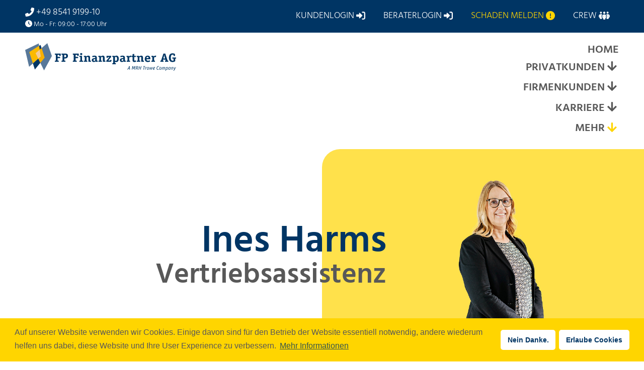

--- FILE ---
content_type: text/html; charset=UTF-8
request_url: https://www.fp-finanzpartner.de/berater/ines-harms
body_size: 10655
content:
<!DOCTYPE html>
<html lang="de" dir="ltr" prefix="content: http://purl.org/rss/1.0/modules/content/  dc: http://purl.org/dc/terms/  foaf: http://xmlns.com/foaf/0.1/  og: http://ogp.me/ns#  rdfs: http://www.w3.org/2000/01/rdf-schema#  schema: http://schema.org/  sioc: http://rdfs.org/sioc/ns#  sioct: http://rdfs.org/sioc/types#  skos: http://www.w3.org/2004/02/skos/core#  xsd: http://www.w3.org/2001/XMLSchema# ">
  <head>
    <meta charset="utf-8" />
<meta name="description" content="Ihr*e FP Finanzpartner*in Ines Harms Ihre Expert*in für Finanzierung, Versicherung, Vermögen und finanzielle Freiheit." />
<meta name="abstract" content="Ihr*e FP Finanzpartner*in Ines Harms Ihre Expert*in für Finanzierung, Versicherung, Vermögen und finanzielle Freiheit." />
<meta name="keywords" content="FP Finanzpartner, Ines Harms" />
<link rel="canonical" href="https://www.fp-finanzpartner.de/berater/ines-harms" />
<meta property="og:title" content="Ihr*e FP Finanzpartner*in: Ines Harms" />
<meta property="og:description" content="Ihr*e FP Finanzpartner*in Ines Harms Ihre Expert*in für Finanzierung, Versicherung, Vermögen und finanzielle Freiheit." />
<meta property="og:image" content="https://www.fp-finanzpartner.de/sites/default/files/styles/200x200_/public/pictures/2022-11/ines-harms-fp-finanzpartner_small.jpg.webp?itok=UwGiG-Ij" />
<meta name="Generator" content="Drupal 10 (https://www.drupal.org)" />
<meta name="MobileOptimized" content="width" />
<meta name="HandheldFriendly" content="true" />
<meta name="viewport" content="width=device-width, initial-scale=1.0" />
<link rel="icon" href="/sites/default/files/index.ico" type="image/vnd.microsoft.icon" />

    <title>Ihr*e FP Finanzpartner*in: Ines Harms</title>
    <link rel="stylesheet" media="all" href="/sites/default/files/css/css_PaiEHZcZ6mObasp3wDjr6oAS86oYLKzwxUqXJqohcAU.css?delta=0&amp;language=de&amp;theme=fp2021&amp;include=[base64]" />
<link rel="stylesheet" media="all" href="https://cdn.jsdelivr.net/gh/jackocnr/intl-tel-input@v17.0.19/build/css/intlTelInput.min.css" />
<link rel="stylesheet" media="all" href="/sites/default/files/css/css_ABqj3irsfq-TCHIF2wtl2Ia38skSMwiqNrP2zKzKOV4.css?delta=2&amp;language=de&amp;theme=fp2021&amp;include=[base64]" />
<link rel="stylesheet" media="all" href="/sites/default/files/css/css_X6KMeZSP78ZkqQPtYRzaRGIL4W3AndHOdd6UAd3rRjI.css?delta=3&amp;language=de&amp;theme=fp2021&amp;include=[base64]" />

    <script src="/libraries/fontawesome/js/all.min.js?v=6.4.0" defer></script>
<script src="/libraries/fontawesome/js/v4-shims.min.js?v=6.4.0" defer></script>

  </head>
  <body class="path-user">
        <a href="#main-content" class="visually-hidden focusable skip-link">
      Direkt zum Inhalt
    </a>
    
      <div class="dialog-off-canvas-main-canvas" data-off-canvas-main-canvas>
    <div class="layout-container">
  <header class="main-header" role="banner">
    <div class="header-bar">
        <div class="region region-header-menu">
    <div id="block-kontaktkurzinfo" class="block block-block-content block-block-content1aef4afa-8e77-4a8c-97a1-98ae2b24823f">
  
    
      
            <div class="clearfix text-formatted field field--name-body field--type-text-with-summary field--label-hidden field__item"><div class="phone"><i class="fas fa-phone-alt"></i>
    <a href="tel:+49 8541 9199-10">+49 8541 9199-10</a>
</div>
<div class="time"><i class="fas fa-clock"></i>
    Mo - Fr: 09:00 - 17:00 Uhr
</div></div>
      
  </div>
<nav role="navigation" aria-labelledby="block-header-menu" id="block-header" class="block block-menu navigation menu--header">
            
  <h2 class="visually-hidden" id="block-header-menu">Header</h2>
  

        
        <ul class="menu">
                                    <li class="menu-icon menu-icon-30 menu-item">
                                                <a href="/kundenlogin" class="menu__item__link" data-drupal-link-system-path="node/39"><span class="menu__item__text"><span class="link-text">Kundenlogin</span> <i class="fas fa-sign-in-alt" aria-hidden="true"></i></span></a>
                                            </li>
                                <li class="menu-icon menu-icon-31 menu-item">
                                                <a href="https://fpfinanzpartner.sharepoint.com/sites/Portal" class="menu__item__link" target="_blank"><span class="menu__item__text"><span class="link-text">Beraterlogin</span> <i class="fas fa-sign-in-alt" aria-hidden="true"></i></span></a>
                                            </li>
                                <li class="menu-icon menu-icon-32 menu-item">
                                                <a href="/schaden-melden" class="menu__item__link" data-drupal-link-system-path="node/32"><span class="menu__item__text"><span class="link-text">Schaden melden</span> <i class="fas fa-exclamation-circle" aria-hidden="true"></i></span></a>
                                            </li>
                                <li class="menu-icon menu-icon-80 menu-item">
                                                <a href="/partnersuche" class="menu__item__link" data-drupal-link-system-path="partnersuche"><span class="menu__item__text"><span class="link-text">Crew</span> <i class="fas fa-people-group" aria-hidden="true"></i></span></a>
                                            </li>
            </ul>
        


  </nav>

  </div>

    </div>
    <div class="header">
        <div class="region region-header">
    <div id="block-hamburger" class="block block-block-content block-block-contenta6ce87c6-1fe5-4511-bd41-59515045c338">
  
    
      
            <div class="clearfix text-formatted field field--name-body field--type-text-with-summary field--label-hidden field__item"><button id="responsive_navigation_control_element" class="hamburger hamburger--collapse" type="button">
  <span class="hamburger-box">
    <span class="hamburger-inner"></span>
  </span>
</button>
</div>
      
  </div>
<div id="block-fp2021-branding" class="block block-system block-system-branding-block">
  
    
        <a href="/" rel="home" class="site-logo">
      <img src="/themes/fp2021/FP%20Finanzparter%20Logo_2025.svg" alt="Startseite" />
    </a>
      </div>
<nav role="navigation" aria-labelledby="block-fp2021-main-menu-menu" id="block-fp2021-main-menu" class="block block-menu navigation menu--main">
            
  <h2 class="visually-hidden" id="block-fp2021-main-menu-menu">Hauptnavigation</h2>
  

        
        <ul class="menu">
                                    <li class="footer-hidden menu-icon menu-icon-34 menu-item">
                                                <a href="/" class="menu__item__link" data-drupal-link-system-path="&lt;front&gt;"><span class="menu__item__text">Home</span></a>
                                            </li>
                                <li class="menu-icon menu-icon-65 menu-item menu-item--expanded">
                                                <span class="menu__item__link"><span class="menu__item__text">Privatkunden</span></span>
                                                                <ul class="menu">
                                        <li class="menu-icon menu-icon-68 menu-item">
                                                <a href="/privatkunden" class="menu__item__link" data-drupal-link-system-path="node/35"><span class="menu__item__text">Übersicht</span></a>
                                            </li>
                                <li class="menu-icon menu-icon-87 menu-item">
                                                <a href="/fp-360-app-finanzplattform" title="Informieren Sie sich über die FP 360° Finanzplattform" class="menu__item__link" data-drupal-link-system-path="node/316"><span class="menu__item__text">FP 360° App</span></a>
                                            </li>
                                <li class="menu-icon menu-icon-51 menu-item">
                                                <a href="/privatkunden/finanzierung" class="menu__item__link" data-drupal-link-system-path="node/22"><span class="menu__item__text">Finanzierung</span></a>
                                            </li>
                                <li class="menu-icon menu-icon-52 menu-item">
                                                <a href="/privatkunden/versicherung" class="menu__item__link" data-drupal-link-system-path="node/23"><span class="menu__item__text">Versicherung</span></a>
                                            </li>
                                <li class="menu-icon menu-icon-53 menu-item">
                                                <a href="/privatkunden/vermoegen" class="menu__item__link" data-drupal-link-system-path="node/24"><span class="menu__item__text">Vermögen</span></a>
                                            </li>
                                <li class="menu-icon menu-icon-48 menu-item">
                                                <a href="/privatkunden/immobilien" class="menu__item__link" data-drupal-link-system-path="node/20"><span class="menu__item__text">Immobilien</span></a>
                                            </li>
            </ul>
        
                            </li>
                                <li class="menu-icon menu-icon-66 menu-item menu-item--expanded">
                                                <span class="menu__item__link"><span class="menu__item__text">Firmenkunden</span></span>
                                                                <ul class="menu">
                                        <li class="menu-icon menu-icon-69 menu-item">
                                                <a href="/firmenkunden" class="menu__item__link" data-drupal-link-system-path="node/36"><span class="menu__item__text">Übersicht</span></a>
                                            </li>
                                <li class="menu-icon menu-icon-45 menu-item">
                                                <a href="/firmenkunden/betriebliche-altersvorsorge" class="menu__item__link" data-drupal-link-system-path="node/19"><span class="menu__item__text">BAV</span></a>
                                            </li>
                                <li class="menu-icon menu-icon-70 menu-item">
                                                <a href="/firmenkunden/betriebliche-krankenversicherung" class="menu__item__link" data-drupal-link-system-path="node/40"><span class="menu__item__text">bKV</span></a>
                                            </li>
                                <li class="menu-icon menu-icon-67 menu-item">
                                                <a href="/firmenkunden/factoring" class="menu__item__link" data-drupal-link-system-path="node/37"><span class="menu__item__text">Factoring</span></a>
                                            </li>
                                <li class="menu-icon menu-icon-73 menu-item">
                                                <a href="/firmenkunden/finanzierung" class="menu__item__link" data-drupal-link-system-path="node/48"><span class="menu__item__text">Finanzierung</span></a>
                                            </li>
                                <li class="menu-icon menu-icon-24 menu-item">
                                                <a href="/firmenkunden/leasing" class="menu__item__link" data-drupal-link-system-path="node/2"><span class="menu__item__text">Leasing</span></a>
                                            </li>
                                <li class="menu-icon menu-icon-74 menu-item">
                                                <a href="/firmenkunden/versicherung" class="menu__item__link" data-drupal-link-system-path="node/49"><span class="menu__item__text">Versicherung</span></a>
                                            </li>
            </ul>
        
                            </li>
                                <li class="menu-icon menu-icon-54 menu-item menu-item--expanded">
                                                <span class="menu__item__link"><span class="menu__item__text">Karriere</span></span>
                                                                <ul class="menu">
                                        <li class="menu-icon menu-icon-95 menu-item">
                                                <a href="/ueberblick-karriere" title="Karriere und Jobs im Überblick" class="menu__item__link" data-drupal-link-system-path="node/331"><span class="menu__item__text">Überblick</span></a>
                                            </li>
                                <li class="menu-icon menu-icon-90 menu-item menu-item--expanded">
                                                <span title="Informationen zur Tätigkeit als FP Finanzpartner/in" class="menu__item__link"><span class="menu__item__text">Berater/in werden</span></span>
                                                                <ul class="menu">
                                        <li class="menu-icon menu-icon-89 menu-item">
                                                <a href="/karriere/finanzberatung" title="Informieren Sie sich über eine Partnerschaft" class="menu__item__link" data-drupal-link-system-path="node/334"><span class="menu__item__text">Finanzberatung</span></a>
                                            </li>
                                <li class="menu-icon menu-icon-91 menu-item">
                                                <a href="/karriere/berufsbild-finanzberatung" title="Informieren Sie sich zum Berufsbild Finanzberatung" class="menu__item__link" data-drupal-link-system-path="node/328"><span class="menu__item__text">Berufsbild</span></a>
                                            </li>
                                <li class="menu-icon menu-icon-88 menu-item">
                                                <a href="/karriere/support" title="Unser Supportangebot für FP Finanzpartner/innen" class="menu__item__link" data-drupal-link-system-path="node/337"><span class="menu__item__text">Support</span></a>
                                            </li>
                                <li class="menu-icon menu-icon-92 menu-item">
                                                <a href="/karriere/marketing" title="Marketingleistungen für unsere Finanzpartner/innen" class="menu__item__link" data-drupal-link-system-path="node/338"><span class="menu__item__text">Marketing</span></a>
                                            </li>
            </ul>
        
                            </li>
                                <li class="menu-icon menu-icon-97 menu-item menu-item--expanded">
                                                <span class="menu__item__link"><span class="menu__item__text">Backoffice-Jobs</span></span>
                                                                <ul class="menu">
                                        <li class="menu-icon menu-icon-96 menu-item">
                                                <a href="/karriere/anstellung" title="Informieren Sie sich über Jobs in der FP Finanzpartner AG" class="menu__item__link" data-drupal-link-system-path="node/339"><span class="menu__item__text">Zentrale</span></a>
                                            </li>
                                <li class="menu-icon menu-icon-93 menu-item">
                                                <a href="/karriere/anstellung-fp-kanzleien" title="Arbeiten an unseren Kanzleistandorten" class="menu__item__link" data-drupal-link-system-path="node/333"><span class="menu__item__text">Kanzleien Regional</span></a>
                                            </li>
            </ul>
        
                            </li>
                                <li class="menu-icon menu-icon-94 menu-item">
                                                <a href="/karriere/ausbildung" title="Ausbildung bei der FP Finanzpartner AG" class="menu__item__link" data-drupal-link-system-path="node/332"><span class="menu__item__text">Ausbildung</span></a>
                                            </li>
                                <li class="menu-icon menu-icon-41 menu-item">
                                                <a href="/stellenangebote" class="menu__item__link" data-drupal-link-system-path="stellenangebote"><span class="menu__item__text">Stellenangebote</span></a>
                                            </li>
            </ul>
        
                            </li>
                                <li class="menu-icon menu-icon-56 menu-item menu-item--expanded">
                                                <span class="menu__item__link"><span class="menu__item__text">Mehr</span></span>
                                                                <ul class="menu">
                                        <li class="menu-icon menu-icon-72 menu-item menu-item--expanded">
                                                <span class="menu__item__link"><span class="menu__item__text">Unternehmen</span></span>
                                                                <ul class="menu">
                                        <li class="menu-icon menu-icon-58 menu-item">
                                                <a href="/unternehmen/unternehmen" class="menu__item__link" data-drupal-link-system-path="node/27"><span class="menu__item__text">Übersicht</span></a>
                                            </li>
                                <li class="menu-icon menu-icon-59 menu-item">
                                                <a href="/unternehmen/soziales-engagement" class="menu__item__link" data-drupal-link-system-path="node/28"><span class="menu__item__text">Soziales Engagement</span></a>
                                            </li>
                                <li class="menu-icon menu-icon-60 menu-item">
                                                <a href="/grundwerte" class="menu__item__link" data-drupal-link-system-path="node/29"><span class="menu__item__text">Grundwerte</span></a>
                                            </li>
                                <li class="menu-icon menu-icon-61 menu-item">
                                                <a href="/unternehmen/management" class="menu__item__link" data-drupal-link-system-path="node/30"><span class="menu__item__text">Management</span></a>
                                            </li>
                                <li class="menu-icon menu-icon-40 menu-item">
                                                <a href="/beitragsuebersicht" class="menu__item__link" data-drupal-link-system-path="beitragsuebersicht"><span class="menu__item__text">News</span></a>
                                            </li>
            </ul>
        
                            </li>
                                <li class="menu-icon menu-icon-75 menu-item menu-item--expanded">
                                                <span class="menu__item__link"><span class="menu__item__text">Service</span></span>
                                                                <ul class="menu">
                                        <li class="menu-icon menu-icon-62 menu-item">
                                                <a href="/newsletter-anmeldung" class="menu__item__link" data-drupal-link-system-path="node/33"><span class="menu__item__text">Newsletter</span></a>
                                            </li>
                                <li class="menu-icon menu-icon-76 menu-item">
                                                <a href="https://www.fp-finanzpartner.de/kundenlogin" class="menu__item__link"><span class="menu__item__text">Kundenlogin</span></a>
                                            </li>
                                <li class="menu-icon menu-icon-77 menu-item">
                                                <a href="https://extranet.metaportalservice.de/sites/fp" class="menu__item__link"><span class="menu__item__text">Beraterlogin</span></a>
                                            </li>
                                <li class="menu-icon menu-icon-83 menu-item">
                                                <a href="/sites/default/files/2022-07/Informationen_ueber_Nachhaltigkeitsrisiken_bei_Finanzprodukten_20220714.pdf" target="_blank" class="menu__item__link"><span class="menu__item__text">Nachhaltigkeitsrisiken</span></a>
                                            </li>
                                <li class="menu-icon menu-icon-79 menu-item">
                                                <a href="/kontakt" class="menu__item__link" data-drupal-link-system-path="node/155"><span class="menu__item__text">Kontakt</span></a>
                                            </li>
                                <li class="menu-icon menu-icon-39 menu-item">
                                                <a href="/partnersuche" class="menu__item__link" data-drupal-link-system-path="partnersuche"><span class="menu__item__text">Crew</span></a>
                                            </li>
                                <li class="menu-icon menu-icon-81 menu-item">
                                                <a href="/suche" class="menu__item__link" data-drupal-link-system-path="suche"><span class="menu__item__text">Suche</span></a>
                                            </li>
            </ul>
        
                            </li>
            </ul>
        
                            </li>
            </ul>
        


  </nav>

  </div>

    </div>
  </header>

  <main role="main" class="main-content">
    <a id="main-content" tabindex="-1"></a>
    <div class="layout-content">
        <div class="region region-content">
    <div data-drupal-messages-fallback class="hidden"></div>
<div id="block-fp2021-content" class="block block-system block-system-main-block">
  
    
      <div class="user user--type-user user--view-mode-full fp-partner-page  clearfix">


<div class="fp-header-userpage">
    <div class="fp-header-userpage-headlines">
    
            <div class="field field--name-username field--type-ds field--label-hidden field__item"><h1 id="user-displayname">Ines Harms</h1></div>
      
            <div class="field field--name-field-expertise-area field--type-entity-reference field--label-hidden field__item">Vertriebsassistenz</div>
      
</div>

<div class="fp-header-userpage-background">

            <div class="field field--name-field-partner-page-bg field--type-image field--label-hidden field__item">  <img loading="lazy" src="/sites/default/files/2022-11/ines-harms-fp-finanzpartner.jpg" width="1000" height="667" alt="Ines Harms, FP Finanzpartner" title="Ines Harms, FP Finanzpartner" typeof="foaf:Image" />

</div>
      
</div>
</div>

<div class="fp-user-headlines">
    <div class="fp-headlines-wrapper">
        <div class="predefined-main-heading">
          <h2>
                                          Ihre FP Finanzpartnerin
                                    </h2>
        </div>
        <div class="subheading">
        
            <div class="field field--name-field-expertises field--type-entity-reference field--label-hidden field__items">
                                            
                                                            Versicherungsfachfrau (IHK)
                                                                                
                                                            & Vertriebsassistenz
                                                        </div>
    
    </div>
</div>
</div>

<div class="main-wrapper">
<div class="fp-partner-page-sidebar">
    <div class="sidebar-inner">
        
      <div class="field field--name-field-office-ref field--type-entity-reference field--label-hidden field__items">
              <div class="field__item">
            <div class="field field--name-node-title field--type-ds field--label-hidden field__item"><h4>
  Kanzlei Peine
</h4>
</div>
      
            <div class="field field--name-field-office-location field--type-geofield field--label-hidden field__item">{"type":"Feature","geometry":{"type":"Point","coordinates":[10.2210176,52.2646411]},"properties":{"providedBy":"google_maps","streetNumber":"46","streetName":"Gerhardstra\u00dfe","postalCode":"31241","locality":"Ilsede","subLocality":"Gro\u00df Ilsede","adminLevels":{"1":{"name":"Niedersachsen","code":"NDS","level":1},"3":{"name":"Landkreis Peine","code":"PE","level":3}},"country":"Deutschland","countryCode":"DE"},"bounds":{"south":52.2632921197085,"west":10.2196686197085,"north":52.26599008029149,"east":10.2223665802915}}</div>
      

</div>
          </div>
  
            <div class="field field--name-field-phone field--type-telephone field--label-hidden field__item"><a href="tel:051729496353">05172 9496353</a></div>
      
            <div class="field field--name-usermail field--type-ds field--label-hidden field__item"><span class="spamspan"><span class="u">ines.harms</span> [at] <span class="d">fp-finanzpartner.de</span></span></div>
      
            <div class="field field--name-field-partner-page-external field--type-link field--label-hidden field__item"><a href="https://www.fp-finanzpartner-sperling.de/index.html" target="_blank">Partner Page</a></div>
      

                
                                                                                                                                                                                
                    <div class="fp-partner-page-sidebar-social">
                
            <div class="field field--name-field-user-facebook field--type-link field--label-hidden field__item"><a href="https://www.facebook.com/FPFinanzpartnerPeine" target="_blank"><i class="fab fa-facebook"></i></a></div>
      
            </div>
        
    <div class="fp-partner-page-sidebar-author">
        <div class="recommendation">
            <span class="recommend"><a href="mailto:?subject=Empfehlung Finanzberatung&body=Ich empfehle die FP Finanzpartner AG! Ganz besonders zufrieden bin ich mit Ines Harms.%0D%0AHier kannst du mehr über Ihn erfahren: https://www.fp-finanzpartner.de/berater/ines-harms">FP Finanzpartner empfehlen</a></span>
        </div>
        
            <div class="field field--name-field-google-rating field--type-link field--label-hidden field__item"><a href="https://g.page/r/CZcWabBFFnXIEBM/review" target="_blank">Bei Google bewerten</a></div>
      
            <div class="field field--name-user-picture field--type-image field--label-hidden field__item">  <img loading="lazy" src="/sites/default/files/styles/thumbnail_crew_sidebar/public/pictures/2022-11/ines-harms-fp-finanzpartner_small.jpg.webp?itok=winNED1C" width="200" height="200" alt="Ines Harms" typeof="foaf:Image" class="image-style-thumbnail-crew-sidebar" />


</div>
      
            <div class="field field--name-field-user-description field--type-string-long field--label-hidden field__item">Gemeinsam Kurs auf finanzielle Freiheit setzen. Ich bin gerne für Sie da!</div>
      
    </div>

<div class="modal-wrapper">
    <button id="modal--open">Jetzt Kontakt aufnehmen</button>
    <div class="fp-partner-page-modal">
    <div class="modal-inner-wrapper">
        <div id="modal--close"><i class="fas fa-times"></i></div>
        
            <div class="field field--name-field-contact-request__form-ref field--type-webform field--label-hidden field__item"><form class="webform-submission-form webform-submission-add-form webform-submission-partner-kontaktanfrage-form webform-submission-partner-kontaktanfrage-add-form webform-submission-partner-kontaktanfrage-user-968-form webform-submission-partner-kontaktanfrage-user-968-add-form js-webform-details-toggle webform-details-toggle" data-drupal-selector="webform-submission-partner-kontaktanfrage-user-968-add-form" action="/berater/ines-harms" method="post" id="webform-submission-partner-kontaktanfrage-user-968-add-form" accept-charset="UTF-8">
  
  <div id="edit-headline-contact-request" class="js-form-item form-item js-form-type-webform-markup form-type-webform-markup js-form-item-headline-contact-request form-item-headline-contact-request form-no-label">
        <h4>Verfassen Sie Ihre Nachricht</h4>
        </div>
<div class="js-form-item form-item js-form-type-textarea form-type-textarea js-form-item-issue form-item-issue form-no-label">
        <div class="form-textarea-wrapper">
  <textarea data-drupal-selector="edit-issue" id="edit-issue" name="issue" rows="5" cols="60" placeholder="Wie kann ich Ihnen weiterhelfen? *" class="form-textarea required resize-vertical" required="required" aria-required="true"></textarea>
</div>

        </div>
<div class="js-form-item form-item js-form-type-textfield form-type-textfield js-form-item-ihr-name form-item-ihr-name form-no-label">
        <input data-drupal-selector="edit-ihr-name" type="text" id="edit-ihr-name" name="ihr_name" value="" size="60" maxlength="255" placeholder="Ihr Name *" class="form-text required" required="required" aria-required="true" />

        </div>
<div class="js-form-item form-item js-form-type-email form-type-email js-form-item-ihre-e-mail-adresse form-item-ihre-e-mail-adresse form-no-label">
        <input data-drupal-selector="edit-ihre-e-mail-adresse" type="email" id="edit-ihre-e-mail-adresse" name="ihre_e_mail_adresse" value="" size="60" maxlength="254" placeholder="Ihre E-Mail-Adresse *" class="form-email required" required="required" aria-required="true" />

        </div>
<div class="js-form-item form-item js-form-type-tel form-type-tel js-form-item-ihre-telefonnummer form-item-ihre-telefonnummer">
      <label for="edit-ihre-telefonnummer" class="js-form-required form-required">Ihre Telefonnummer</label>
        <input class="js-webform-telephone-international webform-webform-telephone-international form-tel required" data-webform-telephone-international-initial-country="DE" data-drupal-selector="edit-ihre-telefonnummer" type="tel" id="edit-ihre-telefonnummer" name="ihre_telefonnummer" value="" size="30" maxlength="128" required="required" aria-required="true" />

        </div>
<div id="edit-processed-text" class="js-form-item form-item js-form-type-processed-text form-type-processed-text js-form-item- form-item- form-no-label">
        <p>Um Ihre Anfrage weiter bearbeiten zu können, müssen Ihre Angaben verarbeitet und gespeichert werden. Weitere Informationen zum Umgang mit Ihren Daten finden Sie in unserer <a href="/datenschutz">Datenschutzerklärung</a>.</p>
        </div>
<div class="js-form-item form-item js-form-type-entity-autocomplete form-type-entity-autocomplete js-form-item-user-id-ref form-item-user-id-ref">
      <label for="edit-user-id-ref" class="js-form-required form-required">User ID Ref</label>
        <input data-drupal-selector="edit-user-id-ref" class="form-autocomplete form-text required" data-autocomplete-path="/entity_reference_autocomplete/user/default%3Auser/xPYTUCNZ08OKjHlN7XVOdtkbkCbjomK4ukvAM6W3A_g" type="text" id="edit-user-id-ref" name="user_id_ref" value="Ines Harms (968)" size="60" required="required" aria-required="true" />

        </div>


                    <fieldset  data-drupal-selector="edit-captcha" class="captcha captcha-type-challenge--friendlycaptcha">
          <legend class="captcha__title js-form-required form-required">
            CAPTCHA
          </legend>
                  <div class="captcha__element">
            <input data-drupal-selector="edit-captcha-sid" type="hidden" name="captcha_sid" value="1725333" />
<input data-drupal-selector="edit-captcha-token" type="hidden" name="captcha_token" value="tMYu_buJ3w7aVIa4RT5CEBT-sNoDNIHOHwSUGjtF9EQ" />
<input data-drupal-selector="edit-captcha-response" type="hidden" name="captcha_response" value="Friendly Captcha no captcha" />
<div class="frc-captcha" data-sitekey="FCMRKHRIST3D6FQD" data-lang="de"></div><noscript>Sie benötigen Javascript für die CAPTCHA-Überprüfung, um dieses Formular abzuschicken.</noscript><input data-drupal-selector="edit-captcha-cacheable" type="hidden" name="captcha_cacheable" value="1" />

          </div>
                      <div class="captcha__description description">Diese Sicherheitsfrage überprüft, ob Sie ein menschlicher Besucher sind und verhindert automatisches Spamming.</div>
                          </fieldset>
            <div data-drupal-selector="edit-actions" class="form-actions webform-actions js-form-wrapper form-wrapper" id="edit-actions"><input class="webform-button--submit button button--primary js-form-submit form-submit" data-drupal-selector="edit-actions-submit" type="submit" id="edit-actions-submit" name="op" value="Nachricht absenden" />

</div>
<input autocomplete="off" data-drupal-selector="form-qnjflj4npaynmkdtpyry-ak5fyx-sh2zc4aknvzwsj4" type="hidden" name="form_build_id" value="form-qnjflj4NPaYNmkDtPYrY-aK5fYX-SH2ZC4AKnvzWSj4" />
<input data-drupal-selector="edit-webform-submission-partner-kontaktanfrage-user-968-add-form" type="hidden" name="form_id" value="webform_submission_partner_kontaktanfrage_user_968_add_form" />
<input data-drupal-selector="edit-honeypot-time" type="hidden" name="honeypot_time" value="4Xq1xhES6krO5P74aAPctBaj0T01OA4RQj1gr6vPIGo" />
<div class="url-textfield js-form-wrapper form-wrapper" style="display: none !important;"><div class="js-form-item form-item js-form-type-textfield form-type-textfield js-form-item-url form-item-url">
      <label for="edit-url">Bitte dieses Feld leer lassen</label>
        <input autocomplete="off" data-drupal-selector="edit-url" type="text" id="edit-url" name="url" value="" size="20" maxlength="128" class="form-text" />

        </div>
</div>


  
</form>
</div>
      
    </div>
    </div>
</div>
    </div>

</div>

<div class="fp-partner-page-content">

</div>
</div>
<div class="fp-partner-page-fullwidth-container">
    

                            
    <div class="views-element-container"><div class="view view-team-member-display view-id-team_member_display view-display-id-block_1 js-view-dom-id-a47581d946a3c177ffe1fd98f8d88e6f992ebe72fb24dd1fda945edcdbbd0841">
  
    
      
      <div class="view-content">
        <h3>Kanzlei Peine</h3>
    <div class="views-row"><div class="views-field views-field-fieldset-1"><span class="field-content">  <div  class="views-row-wrapper">
    <div class="views-field views-field-user-picture"><div class="field-content"><div class="formatter_suite-general-image">  <a href="/berater/olaf-sperling"  type="image/jpeg" target="_self" class="formatter_suite-image"><img loading="lazy" src="/sites/default/files/styles/200x200_/public/pictures/2022-11/olaf-sperling-fp-finanzpartner_small.jpg.webp?itok=i4uIeEBK" width="200" height="200" alt="Olaf Sperling" typeof="foaf:Image" class="image-style-_00x200-" />

</a>
</div>
</div></div><div class="views-field views-field-fieldset"><span class="field-content">  <div  class="info-wrapper">
    <div class="views-field views-field-display-name__value"><span class="field-content"></span></div><div class="views-field views-field-display-name"><span class="field-content"><h4>Olaf Sperling</h4>
</span></div><div class="views-field views-field-field-expertise-area"><div class="field-content">Versicherungsfachwirt (IHK)</div></div><div class="views-field views-field-field-phone"><span class="views-label views-label-field-phone">Telefon: </span><div class="field-content"><a href="tel:051729496353">05172 9496353</a></div></div><div class="views-field views-field-view-user"><span class="field-content"><a href="/berater/olaf-sperling" hreflang="de">Weitere Informationen</a></span></div>  </div>
</span></div>  </div>
</span></div></div>

    </div>
  
          </div>
</div>



</div>
</div>


  </div>

  </div>

    </div>  </main>

      <footer class="main-footer" role="contentinfo">
      <div class="footer">
        <div id="footer-info">
          <div class="logo">
                <div class="region region-footer-logo">
    <div id="block-brandingderwebsite" class="block block-system block-system-branding-block">
  
    
        <a href="/" rel="home" class="site-logo">
      <img src="/themes/fp2021/FP%20Finanzparter%20Logo_2025.svg" alt="Startseite" />
    </a>
      </div>

  </div>

          </div>
          <div class="social-media">
                <div class="region region-footer-social">
    <nav role="navigation" aria-labelledby="block-socialmedia-menu" id="block-socialmedia" class="block block-menu navigation menu--social-media">
      
  <h2 id="block-socialmedia-menu">Stay connected!</h2>
  

        
        <ul class="menu">
                                    <li aria-label="FB" class="menu-icon menu-icon-35 menu-item">
                                                <a href="https://de-de.facebook.com/fpfinanzpartner" target="_blank" title="Facebook" class="menu__item__link"><span class="menu__item__text"><span class="fas fab fa-facebook-f" aria-hidden="true"></span></span></a>
                                            </li>
                                <li aria-label="Insta" class="menu-icon menu-icon-37 menu-item">
                                                <a href="https://www.instagram.com/fp.finanzpartner/?hl=de" target="_blank" title="Instagram" class="menu__item__link"><span class="menu__item__text"><span class="fas fab fa-instagram" aria-hidden="true"></span></span></a>
                                            </li>
                                <li aria-label="YT" class="menu-icon menu-icon-36 menu-item">
                                                <a href="https://www.youtube.com/channel/UCcBsORB0mWh4XvQNzw9knbg" target="_blank" title="YouTube" class="menu__item__link"><span class="menu__item__text"><span class="fas fab fa-youtube" aria-hidden="true"></span></span></a>
                                            </li>
                                <li aria-label="FP Finanzpartner auf Xing" class="menu-icon menu-icon-85 menu-item">
                                                <a href="https://www.xing.com/pages/fpfinanzpartnerag" target="_blank" title="Xing" class="menu__item__link"><span class="menu__item__text"><span class="fas fab fa-xing" aria-hidden="true"></span></span></a>
                                            </li>
                                <li aria-label="FP Finanzpartner auf LinkedIn" class="menu-icon menu-icon-86 menu-item">
                                                <a href="https://www.linkedin.com/company/fp-finanzpartner/" target="_blank" title="LinkedIn" class="menu__item__link"><span class="menu__item__text"><span class="fas fab fa-linkedin-in" aria-hidden="true"></span></span></a>
                                            </li>
            </ul>
        


  </nav>

  </div>

          </div>
        </div>

        <div class="footer-main">
            <div class="footer-menu">
                  <div class="region region-footer">
    <nav role="navigation" aria-labelledby="block-hauptnavigation-menu" id="block-hauptnavigation" class="block block-menu navigation menu--main">
            
  <h2 class="visually-hidden" id="block-hauptnavigation-menu">Hauptnavigation</h2>
  

        
        <ul class="menu">
                                    <li class="footer-hidden menu-icon menu-icon-34 menu-item">
                                                <a href="/" class="menu__item__link" data-drupal-link-system-path="&lt;front&gt;"><span class="menu__item__text">Home</span></a>
                                            </li>
                                <li class="menu-icon menu-icon-65 menu-item menu-item--expanded">
                                                <span class="menu__item__link"><span class="menu__item__text">Privatkunden</span></span>
                                                                <ul class="menu">
                                        <li class="menu-icon menu-icon-68 menu-item">
                                                <a href="/privatkunden" class="menu__item__link" data-drupal-link-system-path="node/35"><span class="menu__item__text">Übersicht</span></a>
                                            </li>
                                <li class="menu-icon menu-icon-87 menu-item">
                                                <a href="/fp-360-app-finanzplattform" title="Informieren Sie sich über die FP 360° Finanzplattform" class="menu__item__link" data-drupal-link-system-path="node/316"><span class="menu__item__text">FP 360° App</span></a>
                                            </li>
                                <li class="menu-icon menu-icon-51 menu-item">
                                                <a href="/privatkunden/finanzierung" class="menu__item__link" data-drupal-link-system-path="node/22"><span class="menu__item__text">Finanzierung</span></a>
                                            </li>
                                <li class="menu-icon menu-icon-52 menu-item">
                                                <a href="/privatkunden/versicherung" class="menu__item__link" data-drupal-link-system-path="node/23"><span class="menu__item__text">Versicherung</span></a>
                                            </li>
                                <li class="menu-icon menu-icon-53 menu-item">
                                                <a href="/privatkunden/vermoegen" class="menu__item__link" data-drupal-link-system-path="node/24"><span class="menu__item__text">Vermögen</span></a>
                                            </li>
                                <li class="menu-icon menu-icon-48 menu-item">
                                                <a href="/privatkunden/immobilien" class="menu__item__link" data-drupal-link-system-path="node/20"><span class="menu__item__text">Immobilien</span></a>
                                            </li>
            </ul>
        
                            </li>
                                <li class="menu-icon menu-icon-66 menu-item menu-item--expanded">
                                                <span class="menu__item__link"><span class="menu__item__text">Firmenkunden</span></span>
                                                                <ul class="menu">
                                        <li class="menu-icon menu-icon-69 menu-item">
                                                <a href="/firmenkunden" class="menu__item__link" data-drupal-link-system-path="node/36"><span class="menu__item__text">Übersicht</span></a>
                                            </li>
                                <li class="menu-icon menu-icon-45 menu-item">
                                                <a href="/firmenkunden/betriebliche-altersvorsorge" class="menu__item__link" data-drupal-link-system-path="node/19"><span class="menu__item__text">BAV</span></a>
                                            </li>
                                <li class="menu-icon menu-icon-70 menu-item">
                                                <a href="/firmenkunden/betriebliche-krankenversicherung" class="menu__item__link" data-drupal-link-system-path="node/40"><span class="menu__item__text">bKV</span></a>
                                            </li>
                                <li class="menu-icon menu-icon-67 menu-item">
                                                <a href="/firmenkunden/factoring" class="menu__item__link" data-drupal-link-system-path="node/37"><span class="menu__item__text">Factoring</span></a>
                                            </li>
                                <li class="menu-icon menu-icon-73 menu-item">
                                                <a href="/firmenkunden/finanzierung" class="menu__item__link" data-drupal-link-system-path="node/48"><span class="menu__item__text">Finanzierung</span></a>
                                            </li>
                                <li class="menu-icon menu-icon-24 menu-item">
                                                <a href="/firmenkunden/leasing" class="menu__item__link" data-drupal-link-system-path="node/2"><span class="menu__item__text">Leasing</span></a>
                                            </li>
                                <li class="menu-icon menu-icon-74 menu-item">
                                                <a href="/firmenkunden/versicherung" class="menu__item__link" data-drupal-link-system-path="node/49"><span class="menu__item__text">Versicherung</span></a>
                                            </li>
            </ul>
        
                            </li>
                                <li class="menu-icon menu-icon-54 menu-item menu-item--expanded">
                                                <span class="menu__item__link"><span class="menu__item__text">Karriere</span></span>
                                                                <ul class="menu">
                                        <li class="menu-icon menu-icon-95 menu-item">
                                                <a href="/ueberblick-karriere" title="Karriere und Jobs im Überblick" class="menu__item__link" data-drupal-link-system-path="node/331"><span class="menu__item__text">Überblick</span></a>
                                            </li>
                                <li class="menu-icon menu-icon-90 menu-item menu-item--expanded">
                                                <span title="Informationen zur Tätigkeit als FP Finanzpartner/in" class="menu__item__link"><span class="menu__item__text">Berater/in werden</span></span>
                                                                <ul class="menu">
                                        <li class="menu-icon menu-icon-89 menu-item">
                                                <a href="/karriere/finanzberatung" title="Informieren Sie sich über eine Partnerschaft" class="menu__item__link" data-drupal-link-system-path="node/334"><span class="menu__item__text">Finanzberatung</span></a>
                                            </li>
                                <li class="menu-icon menu-icon-91 menu-item">
                                                <a href="/karriere/berufsbild-finanzberatung" title="Informieren Sie sich zum Berufsbild Finanzberatung" class="menu__item__link" data-drupal-link-system-path="node/328"><span class="menu__item__text">Berufsbild</span></a>
                                            </li>
                                <li class="menu-icon menu-icon-88 menu-item">
                                                <a href="/karriere/support" title="Unser Supportangebot für FP Finanzpartner/innen" class="menu__item__link" data-drupal-link-system-path="node/337"><span class="menu__item__text">Support</span></a>
                                            </li>
                                <li class="menu-icon menu-icon-92 menu-item">
                                                <a href="/karriere/marketing" title="Marketingleistungen für unsere Finanzpartner/innen" class="menu__item__link" data-drupal-link-system-path="node/338"><span class="menu__item__text">Marketing</span></a>
                                            </li>
            </ul>
        
                            </li>
                                <li class="menu-icon menu-icon-97 menu-item menu-item--expanded">
                                                <span class="menu__item__link"><span class="menu__item__text">Backoffice-Jobs</span></span>
                                                                <ul class="menu">
                                        <li class="menu-icon menu-icon-96 menu-item">
                                                <a href="/karriere/anstellung" title="Informieren Sie sich über Jobs in der FP Finanzpartner AG" class="menu__item__link" data-drupal-link-system-path="node/339"><span class="menu__item__text">Zentrale</span></a>
                                            </li>
                                <li class="menu-icon menu-icon-93 menu-item">
                                                <a href="/karriere/anstellung-fp-kanzleien" title="Arbeiten an unseren Kanzleistandorten" class="menu__item__link" data-drupal-link-system-path="node/333"><span class="menu__item__text">Kanzleien Regional</span></a>
                                            </li>
            </ul>
        
                            </li>
                                <li class="menu-icon menu-icon-94 menu-item">
                                                <a href="/karriere/ausbildung" title="Ausbildung bei der FP Finanzpartner AG" class="menu__item__link" data-drupal-link-system-path="node/332"><span class="menu__item__text">Ausbildung</span></a>
                                            </li>
                                <li class="menu-icon menu-icon-41 menu-item">
                                                <a href="/stellenangebote" class="menu__item__link" data-drupal-link-system-path="stellenangebote"><span class="menu__item__text">Stellenangebote</span></a>
                                            </li>
            </ul>
        
                            </li>
                                <li class="menu-icon menu-icon-56 menu-item menu-item--expanded">
                                                <span class="menu__item__link"><span class="menu__item__text">Mehr</span></span>
                                                                <ul class="menu">
                                        <li class="menu-icon menu-icon-72 menu-item menu-item--expanded">
                                                <span class="menu__item__link"><span class="menu__item__text">Unternehmen</span></span>
                                                                <ul class="menu">
                                        <li class="menu-icon menu-icon-58 menu-item">
                                                <a href="/unternehmen/unternehmen" class="menu__item__link" data-drupal-link-system-path="node/27"><span class="menu__item__text">Übersicht</span></a>
                                            </li>
                                <li class="menu-icon menu-icon-59 menu-item">
                                                <a href="/unternehmen/soziales-engagement" class="menu__item__link" data-drupal-link-system-path="node/28"><span class="menu__item__text">Soziales Engagement</span></a>
                                            </li>
                                <li class="menu-icon menu-icon-60 menu-item">
                                                <a href="/grundwerte" class="menu__item__link" data-drupal-link-system-path="node/29"><span class="menu__item__text">Grundwerte</span></a>
                                            </li>
                                <li class="menu-icon menu-icon-61 menu-item">
                                                <a href="/unternehmen/management" class="menu__item__link" data-drupal-link-system-path="node/30"><span class="menu__item__text">Management</span></a>
                                            </li>
                                <li class="menu-icon menu-icon-40 menu-item">
                                                <a href="/beitragsuebersicht" class="menu__item__link" data-drupal-link-system-path="beitragsuebersicht"><span class="menu__item__text">News</span></a>
                                            </li>
            </ul>
        
                            </li>
                                <li class="menu-icon menu-icon-75 menu-item menu-item--expanded">
                                                <span class="menu__item__link"><span class="menu__item__text">Service</span></span>
                                                                <ul class="menu">
                                        <li class="menu-icon menu-icon-62 menu-item">
                                                <a href="/newsletter-anmeldung" class="menu__item__link" data-drupal-link-system-path="node/33"><span class="menu__item__text">Newsletter</span></a>
                                            </li>
                                <li class="menu-icon menu-icon-76 menu-item">
                                                <a href="https://www.fp-finanzpartner.de/kundenlogin" class="menu__item__link"><span class="menu__item__text">Kundenlogin</span></a>
                                            </li>
                                <li class="menu-icon menu-icon-77 menu-item">
                                                <a href="https://extranet.metaportalservice.de/sites/fp" class="menu__item__link"><span class="menu__item__text">Beraterlogin</span></a>
                                            </li>
                                <li class="menu-icon menu-icon-83 menu-item">
                                                <a href="/sites/default/files/2022-07/Informationen_ueber_Nachhaltigkeitsrisiken_bei_Finanzprodukten_20220714.pdf" target="_blank" class="menu__item__link"><span class="menu__item__text">Nachhaltigkeitsrisiken</span></a>
                                            </li>
                                <li class="menu-icon menu-icon-79 menu-item">
                                                <a href="/kontakt" class="menu__item__link" data-drupal-link-system-path="node/155"><span class="menu__item__text">Kontakt</span></a>
                                            </li>
                                <li class="menu-icon menu-icon-39 menu-item">
                                                <a href="/partnersuche" class="menu__item__link" data-drupal-link-system-path="partnersuche"><span class="menu__item__text">Crew</span></a>
                                            </li>
                                <li class="menu-icon menu-icon-81 menu-item">
                                                <a href="/suche" class="menu__item__link" data-drupal-link-system-path="suche"><span class="menu__item__text">Suche</span></a>
                                            </li>
            </ul>
        
                            </li>
            </ul>
        
                            </li>
            </ul>
        


  </nav>

  </div>

            </div>
          <div class="footer-contact">
                <div class="region region-footer-contact">
    <div id="block-finanzpartnerfinden" class="block block-block-content block-block-content0cb8270c-951e-4e1a-b16c-b19b8182c829">
  
      <h2>Finanzpartner finden</h2>
    
      
            <div class="clearfix text-formatted field field--name-body field--type-text-with-summary field--label-hidden field__item"><p><a id="partner-search-footer" href="/partnersuche">Finden Sie Ihren Partner jetzt</a></p>
</div>
      
  </div>
<div id="block-kontakt" class="block block-block-content block-block-content13ec254d-0522-48b6-b24d-341a1d360213">
  
      <h2>Kontakt</h2>
    
      
            <div class="clearfix text-formatted field field--name-body field--type-text-with-summary field--label-hidden field__item"><div><i class="fas fa-phone-alt"></i>
    <a href="tel:+49%208541%209199-10">+49 8541 9199-10</a>
</div>
<div><i class="fas fa-envelope"></i>
    <span class="spamspan"><span class="u">info</span> [at] <span class="d">fp-finanzpartner.de</span><span class="t"> (info[at]fp-finanzpartner[dot]de)</span></span>
</div>
<div><i class="fas fa-map-marker-alt"></i>
    <p>FP Finanzpartner AG<br>
Passauer Str. 16<br>
94474 Vilshofen a. d. Donau</p>
</div></div>
      
  </div>

  </div>

          </div>
        </div>
      </div>
      <div class="footer-bar">
          <div class="region region-footer-menu">
    <div id="block-copyright" class="block block-block-content block-block-contentc47ad855-2eef-4087-b769-2370aeab8266">
  
    
      
            <div class="clearfix text-formatted field field--name-body field--type-text-with-summary field--label-hidden field__item"><p>Copyright © FP Finanzpartner AG</p></div>
      
  </div>
<nav role="navigation" aria-labelledby="block-fp2021-footer-menu" id="block-fp2021-footer" class="block block-menu navigation menu--footer">
            
  <h2 class="visually-hidden" id="block-fp2021-footer-menu">Fußzeilenmenü</h2>
  

        
        <ul class="menu">
                                    <li class="menu-icon menu-icon-82 menu-item">
                                                <a href="https://www.fp-finanzpartner.de/sites/default/files/2022-07/Informationen_ueber_Nachhaltigkeitsrisiken_bei_Finanzprodukten_20220714.pdf" class="menu__item__link" target="_blank"><span class="menu__item__text">Nachhaltigkeitsrisiken</span></a>
                                            </li>
                                <li class="menu-icon menu-icon-26 menu-item">
                                                <a href="/sites/default/files/2024-12/erstinformation_fp_finanzpartner_ag_20241212-1.pdf" target="_blank" class="menu__item__link"><span class="menu__item__text">Erstinformation</span></a>
                                            </li>
                                <li class="menu-icon menu-icon-27 menu-item">
                                                <a href="/impressum" class="menu__item__link" data-drupal-link-system-path="node/150"><span class="menu__item__text">Impressum</span></a>
                                            </li>
                                <li class="menu-icon menu-icon-28 menu-item">
                                                <a href="/datenschutz" class="menu__item__link" data-drupal-link-system-path="node/151"><span class="menu__item__text">Datenschutz</span></a>
                                            </li>
                                <li class="menu-icon menu-icon-99 menu-item">
                                                <a href="/barrierefreiheitserklaerung" class="menu__item__link" data-drupal-link-system-path="node/392"><span class="menu__item__text">Barrierefreiheit</span></a>
                                            </li>
            </ul>
        


  </nav>

  </div>

      </div>
    </footer>
  
</div>
  </div>

    
    <script type="application/json" data-drupal-selector="drupal-settings-json">{"path":{"baseUrl":"\/","pathPrefix":"","currentPath":"user\/968","currentPathIsAdmin":false,"isFront":false,"currentLanguage":"de"},"pluralDelimiter":"\u0003","suppressDeprecationErrors":true,"ajaxPageState":{"libraries":"[base64]","theme":"fp2021","theme_token":null},"ajaxTrustedUrl":{"form_action_p_pvdeGsVG5zNF_XLGPTvYSKCf43t8qZYSwcfZl2uzM":true},"webform":{"intlTelInput":{"utilsScript":"https:\/\/cdn.jsdelivr.net\/gh\/jackocnr\/intl-tel-input@v17.0.19\/build\/js\/utils.js"}},"cookiebanner":{"cookiebannerJS":{"matomoHost":"\/\/kd1.ewc-home.de\/apps\/analytics\/","matomo":"1","domain":"*.fp-finanzpartner.de","colorBackground":"#ffd500","colorButton":"#FFFFFF","textColorBackground":"#585858","textColorButton":"#003564","text":"Auf unserer Website verwenden wir Cookies. Einige davon sind f\u00fcr den Betrieb der Website essentiell notwendig, andere wiederum helfen uns dabei, diese Website und Ihre User Experience zu verbessern.","dismiss":"Nein Danke.","allow":"Erlaube Cookies","link":"Mehr Informationen","linkTarget":"\/datenschutz","hint":"Cookie-Hinweis"}},"user":{"uid":0,"permissionsHash":"512a4a73ba04bf149aa7332d3eba91faef049731cec354d3edb9393418efa586"}}</script>
<script src="/sites/default/files/js/js_ftMMvbnBh9FDBek4rcwLeljsRDiGZ4P5RDUXF8Z9GpQ.js?scope=footer&amp;delta=0&amp;language=de&amp;theme=fp2021&amp;include=[base64]"></script>
<script src="/libraries/friendly-challenge/widget.min.js?v=0.8.11" async defer></script>
<script src="/sites/default/files/js/js_lCG6HMOU-cmq7XgKcMa8PAYggWM8xl4Wvu3mxgyt2XY.js?scope=footer&amp;delta=2&amp;language=de&amp;theme=fp2021&amp;include=[base64]"></script>
<script src="https://cdn.jsdelivr.net/gh/jackocnr/intl-tel-input@v17.0.19/build/js/intlTelInput.min.js"></script>
<script src="https://cdn.jsdelivr.net/gh/jackocnr/intl-tel-input@v17.0.19/build/js/intlTelInput-jquery.min.js"></script>
<script src="/sites/default/files/js/js_PLJ_AQIq41JMr7V41lDvUJqAntLs97plqyIkuvO6hWU.js?scope=footer&amp;delta=5&amp;language=de&amp;theme=fp2021&amp;include=[base64]"></script>

  </body>
</html>


--- FILE ---
content_type: text/css
request_url: https://www.fp-finanzpartner.de/sites/default/files/css/css_X6KMeZSP78ZkqQPtYRzaRGIL4W3AndHOdd6UAd3rRjI.css?delta=3&language=de&theme=fp2021&include=eJxlUFtyAyEMuxALbS7UMaxCSMyj2DSzPX1LNtNJkx_bsuTHKFDTcCLnSWACk8j2r84QoQgxodZLgqdS0N0jWM6T7HBrH43Y0tAaam4MxU6U2jNx-oY5zkoV_UNGUrgnbMe8ZY7t8HZ4d5GrJ15EN04lGtlEkffnvhKu4m7R5roOhrnCz22Ok-_UE8SePwf6ZlNRXhS8pNKG_unu2YKRUdSuUEosVmuMD-ueZXc_XvgZXpp6-h2yu5M_sN2Ltw
body_size: 34849
content:
/* @license MIT https://github.com/necolas/normalize.css/blob/3.0.3/LICENSE.md */
html{font-family:sans-serif;-ms-text-size-adjust:100%;-webkit-text-size-adjust:100%;}body{margin:0;}article,aside,details,figcaption,figure,footer,header,hgroup,main,menu,nav,section,summary{display:block;}audio,canvas,progress,video{display:inline-block;vertical-align:baseline;}audio:not([controls]){display:none;height:0;}[hidden],template{display:none;}a{background-color:transparent;}a:active,a:hover{outline:0;}abbr[title]{border-bottom:1px dotted;}b,strong{font-weight:bold;}dfn{font-style:italic;}h1{font-size:2em;margin:0.67em 0;}mark{background:#ff0;color:#000;}small{font-size:80%;}sub,sup{font-size:75%;line-height:0;position:relative;vertical-align:baseline;}sup{top:-0.5em;}sub{bottom:-0.25em;}img{border:0;}svg:not(:root){overflow:hidden;}figure{margin:1em 40px;}hr{box-sizing:content-box;height:0;}pre{overflow:auto;}code,kbd,pre,samp{font-family:monospace,monospace;font-size:1em;}button,input,optgroup,select,textarea{color:inherit;font:inherit;margin:0;}button{overflow:visible;}button,select{text-transform:none;}button,html input[type="button"],input[type="reset"],input[type="submit"]{-webkit-appearance:button;cursor:pointer;}button[disabled],html input[disabled]{cursor:default;}button::-moz-focus-inner,input::-moz-focus-inner{border:0;padding:0;}input{line-height:normal;}input[type="checkbox"],input[type="radio"]{box-sizing:border-box;padding:0;}input[type="number"]::-webkit-inner-spin-button,input[type="number"]::-webkit-outer-spin-button{height:auto;}input[type="search"]{-webkit-appearance:textfield;box-sizing:content-box;}input[type="search"]::-webkit-search-cancel-button,input[type="search"]::-webkit-search-decoration{-webkit-appearance:none;}fieldset{border:1px solid #c0c0c0;margin:0 2px;padding:0.35em 0.625em 0.75em;}legend{border:0;padding:0;}textarea{overflow:auto;}optgroup{font-weight:bold;}table{border-collapse:collapse;border-spacing:0;}td,th{padding:0;}
@media (min--moz-device-pixel-ratio:0){summary{display:list-item;}}
/* @license GPL-2.0-or-later https://www.drupal.org/licensing/faq */
.action-links{margin:1em 0;padding:0;list-style:none;}[dir="rtl"] .action-links{margin-right:0;}.action-links li{display:inline-block;margin:0 0.3em;}.action-links li:first-child{margin-left:0;}[dir="rtl"] .action-links li:first-child{margin-right:0;margin-left:0.3em;}.button-action{display:inline-block;padding:0.2em 0.5em 0.3em;text-decoration:none;line-height:160%;}.button-action:before{margin-left:-0.1em;padding-right:0.2em;content:"+";font-weight:900;}[dir="rtl"] .button-action:before{margin-right:-0.1em;margin-left:0;padding-right:0;padding-left:0.2em;}
.breadcrumb{padding-bottom:0.5em;}.breadcrumb ol{margin:0;padding:0;}[dir="rtl"] .breadcrumb ol{margin-right:0;}.breadcrumb li{display:inline;margin:0;padding:0;list-style-type:none;}.breadcrumb li:before{content:" \BB ";}.breadcrumb li:first-child:before{content:none;}
.button,.image-button{margin-right:1em;margin-left:1em;}.button:first-child,.image-button:first-child{margin-right:0;margin-left:0;}
.collapse-processed > summary{padding-right:0.5em;padding-left:0.5em;}.collapse-processed > summary:before{float:left;width:1em;height:1em;content:"";background:url(/themes/contrib/classy/images/misc/menu-expanded.png) 0 100% no-repeat;}[dir="rtl"] .collapse-processed > summary:before{float:right;background-position:100% 100%;}.collapse-processed:not([open]) > summary:before{-ms-transform:rotate(-90deg);-webkit-transform:rotate(-90deg);transform:rotate(-90deg);background-position:25% 35%;}[dir="rtl"] .collapse-processed:not([open]) > summary:before{-ms-transform:rotate(90deg);-webkit-transform:rotate(90deg);transform:rotate(90deg);background-position:75% 35%;}
.container-inline label:after,.container-inline .label:after{content:":";}.form-type-radios .container-inline label:after,.form-type-checkboxes .container-inline label:after{content:"";}.form-type-radios .container-inline .form-type-radio,.form-type-checkboxes .container-inline .form-type-checkbox{margin:0 1em;}.container-inline .form-actions,.container-inline.form-actions{margin-top:0;margin-bottom:0;}
details{margin-top:1em;margin-bottom:1em;border:1px solid #ccc;}details > .details-wrapper{padding:0.5em 1.5em;}summary{padding:0.2em 0.5em;cursor:pointer;}
.exposed-filters .filters{float:left;margin-right:1em;}[dir="rtl"] .exposed-filters .filters{float:right;margin-right:0;margin-left:1em;}.exposed-filters .form-item{margin:0 0 0.1em 0;padding:0;}.exposed-filters .form-item label{float:left;width:10em;font-weight:normal;}[dir="rtl"] .exposed-filters .form-item label{float:right;}.exposed-filters .form-select{width:14em;}.exposed-filters .current-filters{margin-bottom:1em;}.exposed-filters .current-filters .placeholder{font-weight:bold;font-style:normal;}.exposed-filters .additional-filters{float:left;margin-right:1em;}[dir="rtl"] .exposed-filters .additional-filters{float:right;margin-right:0;margin-left:1em;}
.field__label{font-weight:bold;}.field--label-inline .field__label,.field--label-inline .field__items{float:left;}.field--label-inline .field__label,.field--label-inline > .field__item,.field--label-inline .field__items{padding-right:0.5em;}[dir="rtl"] .field--label-inline .field__label,[dir="rtl"] .field--label-inline .field__items{padding-right:0;padding-left:0.5em;}.field--label-inline .field__label::after{content:":";}
form .field-multiple-table{margin:0;}form .field-multiple-table .field-multiple-drag{width:30px;padding-right:0;}[dir="rtl"] form .field-multiple-table .field-multiple-drag{padding-left:0;}form .field-multiple-table .field-multiple-drag .tabledrag-handle{padding-right:0.5em;}[dir="rtl"] form .field-multiple-table .field-multiple-drag .tabledrag-handle{padding-right:0;padding-left:0.5em;}form .field-add-more-submit{margin:0.5em 0 0;}.form-item,.form-actions{margin-top:1em;margin-bottom:1em;}tr.odd .form-item,tr.even .form-item{margin-top:0;margin-bottom:0;}.form-composite > .fieldset-wrapper > .description,.form-item .description{font-size:0.85em;}label.option{display:inline;font-weight:normal;}.form-composite > legend,.label{display:inline;margin:0;padding:0;font-size:inherit;font-weight:bold;}.form-checkboxes .form-item,.form-radios .form-item{margin-top:0.4em;margin-bottom:0.4em;}.form-type-radio .description,.form-type-checkbox .description{margin-left:2.4em;}[dir="rtl"] .form-type-radio .description,[dir="rtl"] .form-type-checkbox .description{margin-right:2.4em;margin-left:0;}.marker{color:#e00;}.form-required:after{display:inline-block;width:6px;height:6px;margin:0 0.3em;content:"";vertical-align:super;background-image:url(/themes/contrib/classy/images/icons/ee0000/required.svg);background-repeat:no-repeat;background-size:6px 6px;}abbr.tabledrag-changed,abbr.ajax-changed{border-bottom:none;}.form-item input.error,.form-item textarea.error,.form-item select.error{border:2px solid red;}.form-item--error-message:before{display:inline-block;width:14px;height:14px;content:"";vertical-align:sub;background:url(/themes/contrib/classy/images/icons/e32700/error.svg) no-repeat;background-size:contain;}
.icon-help{padding:1px 0 1px 20px;background:url(/themes/contrib/classy/images/misc/help.png) 0 50% no-repeat;}[dir="rtl"] .icon-help{padding:1px 20px 1px 0;background-position:100% 50%;}.feed-icon{display:block;overflow:hidden;width:16px;height:16px;text-indent:-9999px;background:url(/themes/contrib/classy/images/misc/feed.svg) no-repeat;}
.form--inline .form-item{float:left;margin-right:0.5em;}[dir="rtl"] .form--inline .form-item{float:right;margin-right:0;margin-left:0.5em;}[dir="rtl"] .views-filterable-options-controls .form-item{margin-right:2%;}.form--inline .form-item-separator{margin-top:2.3em;margin-right:1em;margin-left:0.5em;}[dir="rtl"] .form--inline .form-item-separator{margin-right:0.5em;margin-left:1em;}.form--inline .form-actions{clear:left;}[dir="rtl"] .form--inline .form-actions{clear:right;}
.item-list .title{font-weight:bold;}.item-list ul{margin:0 0 0.75em 0;padding:0;}.item-list li{margin:0 0 0.25em 1.5em;padding:0;}[dir="rtl"] .item-list li{margin:0 1.5em 0.25em 0;}.item-list--comma-list{display:inline;}.item-list--comma-list .item-list__comma-list,.item-list__comma-list li,[dir="rtl"] .item-list--comma-list .item-list__comma-list,[dir="rtl"] .item-list__comma-list li{margin:0;}
button.link{margin:0;padding:0;cursor:pointer;border:0;background:transparent;font-size:1em;}label button.link{font-weight:bold;}
ul.inline,ul.links.inline{display:inline;padding-left:0;}[dir="rtl"] ul.inline,[dir="rtl"] ul.links.inline{padding-right:0;padding-left:15px;}ul.inline li{display:inline;padding:0 0.5em;list-style-type:none;}ul.links a.is-active{color:#000;}
.more-link{display:block;text-align:right;}[dir="rtl"] .more-link{text-align:left;}
.pager__items{clear:both;text-align:center;}.pager__item{display:inline;padding:0.5em;}.pager__item.is-active{font-weight:bold;}
tr.drag{background-color:#fffff0;}tr.drag-previous{background-color:#ffd;}body div.tabledrag-changed-warning{margin-bottom:0.5em;}
tr.selected td{background:#ffc;}td.checkbox,th.checkbox{text-align:center;}[dir="rtl"] td.checkbox,[dir="rtl"] th.checkbox{text-align:center;}
th.is-active img{display:inline;}td.is-active{background-color:#ddd;}
div.tabs{margin:1em 0;}ul.tabs{margin:0 0 0.5em;padding:0;list-style:none;}.tabs > li{display:inline-block;margin-right:0.3em;}[dir="rtl"] .tabs > li{margin-right:0;margin-left:0.3em;}.tabs a{display:block;padding:0.2em 1em;text-decoration:none;}.tabs a.is-active{background-color:#eee;}.tabs a:focus,.tabs a:hover{background-color:#f5f5f5;}
.form-textarea-wrapper textarea{display:block;box-sizing:border-box;width:100%;margin:0;}
.ui-dialog--narrow{max-width:500px;}@media screen and (max-width:600px){.ui-dialog--narrow{min-width:95%;max-width:95%;}}
.messages{padding:15px 20px 15px 35px;word-wrap:break-word;border:1px solid;border-width:1px 1px 1px 0;border-radius:2px;background:no-repeat 10px 17px;overflow-wrap:break-word;}[dir="rtl"] .messages{padding-right:35px;padding-left:20px;text-align:right;border-width:1px 0 1px 1px;background-position:right 10px top 17px;}.messages + .messages{margin-top:1.538em;}.messages__list{margin:0;padding:0;list-style:none;}.messages__item + .messages__item{margin-top:0.769em;}.messages--status{color:#325e1c;border-color:#c9e1bd #c9e1bd #c9e1bd transparent;background-color:#f3faef;background-image:url(/themes/contrib/classy/images/icons/73b355/check.svg);box-shadow:-8px 0 0 #77b259;}[dir="rtl"] .messages--status{margin-left:0;border-color:#c9e1bd transparent #c9e1bd #c9e1bd;box-shadow:8px 0 0 #77b259;}.messages--warning{color:#734c00;border-color:#f4daa6 #f4daa6 #f4daa6 transparent;background-color:#fdf8ed;background-image:url(/themes/contrib/classy/images/icons/e29700/warning.svg);box-shadow:-8px 0 0 #e09600;}[dir="rtl"] .messages--warning{border-color:#f4daa6 transparent #f4daa6 #f4daa6;box-shadow:8px 0 0 #e09600;}.messages--error{color:#a51b00;border-color:#f9c9bf #f9c9bf #f9c9bf transparent;background-color:#fcf4f2;background-image:url(/themes/contrib/classy/images/icons/e32700/error.svg);box-shadow:-8px 0 0 #e62600;}[dir="rtl"] .messages--error{border-color:#f9c9bf transparent #f9c9bf #f9c9bf;box-shadow:8px 0 0 #e62600;}.messages--error p.error{color:#a51b00;}
.progress__track{border-color:#b3b3b3;border-radius:10em;background-color:#f2f1eb;background-image:-webkit-linear-gradient(#e7e7df,#f0f0f0);background-image:linear-gradient(#e7e7df,#f0f0f0);box-shadow:inset 0 1px 3px hsla(0,0%,0%,0.16);}.progress__bar{height:16px;margin-top:-1px;margin-left:-1px;padding:0 1px;-webkit-transition:width 0.5s ease-out;transition:width 0.5s ease-out;-webkit-animation:animate-stripes 3s linear infinite;-moz-animation:animate-stripes 3s linear infinite;border:1px #07629a solid;border-radius:10em;background:#057ec9;background-image:-webkit-linear-gradient(top,rgba(0,0,0,0),rgba(0,0,0,0.15)),-webkit-linear-gradient(left top,#0094f0 0%,#0094f0 25%,#007ecc 25%,#007ecc 50%,#0094f0 50%,#0094f0 75%,#0094f0 100%);background-image:linear-gradient(to bottom,rgba(0,0,0,0),rgba(0,0,0,0.15)),linear-gradient(to right bottom,#0094f0 0%,#0094f0 25%,#007ecc 25%,#007ecc 50%,#0094f0 50%,#0094f0 75%,#0094f0 100%);background-size:40px 40px;}[dir="rtl"] .progress__bar{margin-right:-1px;margin-left:0;-webkit-animation-direction:reverse;-moz-animation-direction:reverse;animation-direction:reverse;}@media screen and (prefers-reduced-motion:reduce){.progress__bar{-webkit-transition:none;transition:none;-webkit-animation:none;-moz-animation:none;}}@-webkit-keyframes animate-stripes{0%{background-position:0 0,0 0;}100%{background-position:0 0,-80px 0;}}@-ms-keyframes animate-stripes{0%{background-position:0 0,0 0;}100%{background-position:0 0,-80px 0;}}@keyframes animate-stripes{0%{background-position:0 0,0 0;}100%{background-position:0 0,-80px 0;}}
.fa,.fas,.far,.fal,.fad,.fab{-moz-osx-font-smoothing:grayscale;-webkit-font-smoothing:antialiased;display:inline-block;font-style:normal;font-variant:normal;text-rendering:auto;line-height:1;}.fa-lg{font-size:1.33333333em;line-height:0.75em;vertical-align:-0.0667em;}.fa-xs{font-size:0.75em;}.fa-sm{font-size:0.875em;}.fa-1x{font-size:1em;}.fa-2x{font-size:2em;}.fa-3x{font-size:3em;}.fa-4x{font-size:4em;}.fa-5x{font-size:5em;}.fa-6x{font-size:6em;}.fa-7x{font-size:7em;}.fa-8x{font-size:8em;}.fa-9x{font-size:9em;}.fa-10x{font-size:10em;}.fa-fw{text-align:center;width:1.25em;}.fa-ul{list-style-type:none;margin-left:2.5em;padding-left:0;}.fa-ul > li{position:relative;}.fa-li{left:-2em;position:absolute;text-align:center;width:2em;line-height:inherit;}.fa-border{border-radius:0.1em;border:solid 0.08em #eee;padding:0.2em 0.25em 0.15em;}.fa-pull-left{float:left;}.fa-pull-right{float:right;}.fa.fa-pull-left,.fas.fa-pull-left,.far.fa-pull-left,.fal.fa-pull-left,.fab.fa-pull-left{margin-right:0.3em;}.fa.fa-pull-right,.fas.fa-pull-right,.far.fa-pull-right,.fal.fa-pull-right,.fab.fa-pull-right{margin-left:0.3em;}.fa-spin{animation:fa-spin 2s infinite linear;}.fa-pulse{animation:fa-spin 1s infinite steps(8);}@keyframes fa-spin{0%{transform:rotate(0deg);}100%{transform:rotate(360deg);}}.fa-rotate-90{-ms-filter:"progid:DXImageTransform.Microsoft.BasicImage(rotation=1)";transform:rotate(90deg);}.fa-rotate-180{-ms-filter:"progid:DXImageTransform.Microsoft.BasicImage(rotation=2)";transform:rotate(180deg);}.fa-rotate-270{-ms-filter:"progid:DXImageTransform.Microsoft.BasicImage(rotation=3)";transform:rotate(270deg);}.fa-flip-horizontal{-ms-filter:"progid:DXImageTransform.Microsoft.BasicImage(rotation=0, mirror=1)";transform:scale(-1,1);}.fa-flip-vertical{-ms-filter:"progid:DXImageTransform.Microsoft.BasicImage(rotation=2, mirror=1)";transform:scale(1,-1);}.fa-flip-both,.fa-flip-horizontal.fa-flip-vertical{-ms-filter:"progid:DXImageTransform.Microsoft.BasicImage(rotation=2, mirror=1)";transform:scale(-1,-1);}:root .fa-rotate-90,:root .fa-rotate-180,:root .fa-rotate-270,:root .fa-flip-horizontal,:root .fa-flip-vertical,:root .fa-flip-both{filter:none;}.fa-stack{display:inline-block;height:2em;line-height:2em;position:relative;vertical-align:middle;width:2em;}.fa-stack-1x,.fa-stack-2x{left:0;position:absolute;text-align:center;width:100%;}.fa-stack-1x{line-height:inherit;}.fa-stack-2x{font-size:2em;}.fa-inverse{color:#fff;}.fa-500px:before{content:"\f26e";}.fa-accessible-icon:before{content:"\f368";}.fa-accusoft:before{content:"\f369";}.fa-acquisitions-incorporated:before{content:"\f6af";}.fa-ad:before{content:"\f641";}.fa-address-book:before{content:"\f2b9";}.fa-address-card:before{content:"\f2bb";}.fa-adjust:before{content:"\f042";}.fa-adn:before{content:"\f170";}.fa-adversal:before{content:"\f36a";}.fa-affiliatetheme:before{content:"\f36b";}.fa-air-freshener:before{content:"\f5d0";}.fa-airbnb:before{content:"\f834";}.fa-algolia:before{content:"\f36c";}.fa-align-center:before{content:"\f037";}.fa-align-justify:before{content:"\f039";}.fa-align-left:before{content:"\f036";}.fa-align-right:before{content:"\f038";}.fa-alipay:before{content:"\f642";}.fa-allergies:before{content:"\f461";}.fa-amazon:before{content:"\f270";}.fa-amazon-pay:before{content:"\f42c";}.fa-ambulance:before{content:"\f0f9";}.fa-american-sign-language-interpreting:before{content:"\f2a3";}.fa-amilia:before{content:"\f36d";}.fa-anchor:before{content:"\f13d";}.fa-android:before{content:"\f17b";}.fa-angellist:before{content:"\f209";}.fa-angle-double-down:before{content:"\f103";}.fa-angle-double-left:before{content:"\f100";}.fa-angle-double-right:before{content:"\f101";}.fa-angle-double-up:before{content:"\f102";}.fa-angle-down:before{content:"\f107";}.fa-angle-left:before{content:"\f104";}.fa-angle-right:before{content:"\f105";}.fa-angle-up:before{content:"\f106";}.fa-angry:before{content:"\f556";}.fa-angrycreative:before{content:"\f36e";}.fa-angular:before{content:"\f420";}.fa-ankh:before{content:"\f644";}.fa-app-store:before{content:"\f36f";}.fa-app-store-ios:before{content:"\f370";}.fa-apper:before{content:"\f371";}.fa-apple:before{content:"\f179";}.fa-apple-alt:before{content:"\f5d1";}.fa-apple-pay:before{content:"\f415";}.fa-archive:before{content:"\f187";}.fa-archway:before{content:"\f557";}.fa-arrow-alt-circle-down:before{content:"\f358";}.fa-arrow-alt-circle-left:before{content:"\f359";}.fa-arrow-alt-circle-right:before{content:"\f35a";}.fa-arrow-alt-circle-up:before{content:"\f35b";}.fa-arrow-circle-down:before{content:"\f0ab";}.fa-arrow-circle-left:before{content:"\f0a8";}.fa-arrow-circle-right:before{content:"\f0a9";}.fa-arrow-circle-up:before{content:"\f0aa";}.fa-arrow-down:before{content:"\f063";}.fa-arrow-left:before{content:"\f060";}.fa-arrow-right:before{content:"\f061";}.fa-arrow-up:before{content:"\f062";}.fa-arrows-alt:before{content:"\f0b2";}.fa-arrows-alt-h:before{content:"\f337";}.fa-arrows-alt-v:before{content:"\f338";}.fa-artstation:before{content:"\f77a";}.fa-assistive-listening-systems:before{content:"\f2a2";}.fa-asterisk:before{content:"\f069";}.fa-asymmetrik:before{content:"\f372";}.fa-at:before{content:"\f1fa";}.fa-atlas:before{content:"\f558";}.fa-atlassian:before{content:"\f77b";}.fa-atom:before{content:"\f5d2";}.fa-audible:before{content:"\f373";}.fa-audio-description:before{content:"\f29e";}.fa-autoprefixer:before{content:"\f41c";}.fa-avianex:before{content:"\f374";}.fa-aviato:before{content:"\f421";}.fa-award:before{content:"\f559";}.fa-aws:before{content:"\f375";}.fa-baby:before{content:"\f77c";}.fa-baby-carriage:before{content:"\f77d";}.fa-backspace:before{content:"\f55a";}.fa-backward:before{content:"\f04a";}.fa-bacon:before{content:"\f7e5";}.fa-bacteria:before{content:"\e059";}.fa-bacterium:before{content:"\e05a";}.fa-bahai:before{content:"\f666";}.fa-balance-scale:before{content:"\f24e";}.fa-balance-scale-left:before{content:"\f515";}.fa-balance-scale-right:before{content:"\f516";}.fa-ban:before{content:"\f05e";}.fa-band-aid:before{content:"\f462";}.fa-bandcamp:before{content:"\f2d5";}.fa-barcode:before{content:"\f02a";}.fa-bars:before{content:"\f0c9";}.fa-baseball-ball:before{content:"\f433";}.fa-basketball-ball:before{content:"\f434";}.fa-bath:before{content:"\f2cd";}.fa-battery-empty:before{content:"\f244";}.fa-battery-full:before{content:"\f240";}.fa-battery-half:before{content:"\f242";}.fa-battery-quarter:before{content:"\f243";}.fa-battery-three-quarters:before{content:"\f241";}.fa-battle-net:before{content:"\f835";}.fa-bed:before{content:"\f236";}.fa-beer:before{content:"\f0fc";}.fa-behance:before{content:"\f1b4";}.fa-behance-square:before{content:"\f1b5";}.fa-bell:before{content:"\f0f3";}.fa-bell-slash:before{content:"\f1f6";}.fa-bezier-curve:before{content:"\f55b";}.fa-bible:before{content:"\f647";}.fa-bicycle:before{content:"\f206";}.fa-biking:before{content:"\f84a";}.fa-bimobject:before{content:"\f378";}.fa-binoculars:before{content:"\f1e5";}.fa-biohazard:before{content:"\f780";}.fa-birthday-cake:before{content:"\f1fd";}.fa-bitbucket:before{content:"\f171";}.fa-bitcoin:before{content:"\f379";}.fa-bity:before{content:"\f37a";}.fa-black-tie:before{content:"\f27e";}.fa-blackberry:before{content:"\f37b";}.fa-blender:before{content:"\f517";}.fa-blender-phone:before{content:"\f6b6";}.fa-blind:before{content:"\f29d";}.fa-blog:before{content:"\f781";}.fa-blogger:before{content:"\f37c";}.fa-blogger-b:before{content:"\f37d";}.fa-bluetooth:before{content:"\f293";}.fa-bluetooth-b:before{content:"\f294";}.fa-bold:before{content:"\f032";}.fa-bolt:before{content:"\f0e7";}.fa-bomb:before{content:"\f1e2";}.fa-bone:before{content:"\f5d7";}.fa-bong:before{content:"\f55c";}.fa-book:before{content:"\f02d";}.fa-book-dead:before{content:"\f6b7";}.fa-book-medical:before{content:"\f7e6";}.fa-book-open:before{content:"\f518";}.fa-book-reader:before{content:"\f5da";}.fa-bookmark:before{content:"\f02e";}.fa-bootstrap:before{content:"\f836";}.fa-border-all:before{content:"\f84c";}.fa-border-none:before{content:"\f850";}.fa-border-style:before{content:"\f853";}.fa-bowling-ball:before{content:"\f436";}.fa-box:before{content:"\f466";}.fa-box-open:before{content:"\f49e";}.fa-box-tissue:before{content:"\e05b";}.fa-boxes:before{content:"\f468";}.fa-braille:before{content:"\f2a1";}.fa-brain:before{content:"\f5dc";}.fa-bread-slice:before{content:"\f7ec";}.fa-briefcase:before{content:"\f0b1";}.fa-briefcase-medical:before{content:"\f469";}.fa-broadcast-tower:before{content:"\f519";}.fa-broom:before{content:"\f51a";}.fa-brush:before{content:"\f55d";}.fa-btc:before{content:"\f15a";}.fa-buffer:before{content:"\f837";}.fa-bug:before{content:"\f188";}.fa-building:before{content:"\f1ad";}.fa-bullhorn:before{content:"\f0a1";}.fa-bullseye:before{content:"\f140";}.fa-burn:before{content:"\f46a";}.fa-buromobelexperte:before{content:"\f37f";}.fa-bus:before{content:"\f207";}.fa-bus-alt:before{content:"\f55e";}.fa-business-time:before{content:"\f64a";}.fa-buy-n-large:before{content:"\f8a6";}.fa-buysellads:before{content:"\f20d";}.fa-calculator:before{content:"\f1ec";}.fa-calendar:before{content:"\f133";}.fa-calendar-alt:before{content:"\f073";}.fa-calendar-check:before{content:"\f274";}.fa-calendar-day:before{content:"\f783";}.fa-calendar-minus:before{content:"\f272";}.fa-calendar-plus:before{content:"\f271";}.fa-calendar-times:before{content:"\f273";}.fa-calendar-week:before{content:"\f784";}.fa-camera:before{content:"\f030";}.fa-camera-retro:before{content:"\f083";}.fa-campground:before{content:"\f6bb";}.fa-canadian-maple-leaf:before{content:"\f785";}.fa-candy-cane:before{content:"\f786";}.fa-cannabis:before{content:"\f55f";}.fa-capsules:before{content:"\f46b";}.fa-car:before{content:"\f1b9";}.fa-car-alt:before{content:"\f5de";}.fa-car-battery:before{content:"\f5df";}.fa-car-crash:before{content:"\f5e1";}.fa-car-side:before{content:"\f5e4";}.fa-caravan:before{content:"\f8ff";}.fa-caret-down:before{content:"\f0d7";}.fa-caret-left:before{content:"\f0d9";}.fa-caret-right:before{content:"\f0da";}.fa-caret-square-down:before{content:"\f150";}.fa-caret-square-left:before{content:"\f191";}.fa-caret-square-right:before{content:"\f152";}.fa-caret-square-up:before{content:"\f151";}.fa-caret-up:before{content:"\f0d8";}.fa-carrot:before{content:"\f787";}.fa-cart-arrow-down:before{content:"\f218";}.fa-cart-plus:before{content:"\f217";}.fa-cash-register:before{content:"\f788";}.fa-cat:before{content:"\f6be";}.fa-cc-amazon-pay:before{content:"\f42d";}.fa-cc-amex:before{content:"\f1f3";}.fa-cc-apple-pay:before{content:"\f416";}.fa-cc-diners-club:before{content:"\f24c";}.fa-cc-discover:before{content:"\f1f2";}.fa-cc-jcb:before{content:"\f24b";}.fa-cc-mastercard:before{content:"\f1f1";}.fa-cc-paypal:before{content:"\f1f4";}.fa-cc-stripe:before{content:"\f1f5";}.fa-cc-visa:before{content:"\f1f0";}.fa-centercode:before{content:"\f380";}.fa-centos:before{content:"\f789";}.fa-certificate:before{content:"\f0a3";}.fa-chair:before{content:"\f6c0";}.fa-chalkboard:before{content:"\f51b";}.fa-chalkboard-teacher:before{content:"\f51c";}.fa-charging-station:before{content:"\f5e7";}.fa-chart-area:before{content:"\f1fe";}.fa-chart-bar:before{content:"\f080";}.fa-chart-line:before{content:"\f201";}.fa-chart-pie:before{content:"\f200";}.fa-check:before{content:"\f00c";}.fa-check-circle:before{content:"\f058";}.fa-check-double:before{content:"\f560";}.fa-check-square:before{content:"\f14a";}.fa-cheese:before{content:"\f7ef";}.fa-chess:before{content:"\f439";}.fa-chess-bishop:before{content:"\f43a";}.fa-chess-board:before{content:"\f43c";}.fa-chess-king:before{content:"\f43f";}.fa-chess-knight:before{content:"\f441";}.fa-chess-pawn:before{content:"\f443";}.fa-chess-queen:before{content:"\f445";}.fa-chess-rook:before{content:"\f447";}.fa-chevron-circle-down:before{content:"\f13a";}.fa-chevron-circle-left:before{content:"\f137";}.fa-chevron-circle-right:before{content:"\f138";}.fa-chevron-circle-up:before{content:"\f139";}.fa-chevron-down:before{content:"\f078";}.fa-chevron-left:before{content:"\f053";}.fa-chevron-right:before{content:"\f054";}.fa-chevron-up:before{content:"\f077";}.fa-child:before{content:"\f1ae";}.fa-chrome:before{content:"\f268";}.fa-chromecast:before{content:"\f838";}.fa-church:before{content:"\f51d";}.fa-circle:before{content:"\f111";}.fa-circle-notch:before{content:"\f1ce";}.fa-city:before{content:"\f64f";}.fa-clinic-medical:before{content:"\f7f2";}.fa-clipboard:before{content:"\f328";}.fa-clipboard-check:before{content:"\f46c";}.fa-clipboard-list:before{content:"\f46d";}.fa-clock:before{content:"\f017";}.fa-clone:before{content:"\f24d";}.fa-closed-captioning:before{content:"\f20a";}.fa-cloud:before{content:"\f0c2";}.fa-cloud-download-alt:before{content:"\f381";}.fa-cloud-meatball:before{content:"\f73b";}.fa-cloud-moon:before{content:"\f6c3";}.fa-cloud-moon-rain:before{content:"\f73c";}.fa-cloud-rain:before{content:"\f73d";}.fa-cloud-showers-heavy:before{content:"\f740";}.fa-cloud-sun:before{content:"\f6c4";}.fa-cloud-sun-rain:before{content:"\f743";}.fa-cloud-upload-alt:before{content:"\f382";}.fa-cloudflare:before{content:"\e07d";}.fa-cloudscale:before{content:"\f383";}.fa-cloudsmith:before{content:"\f384";}.fa-cloudversify:before{content:"\f385";}.fa-cocktail:before{content:"\f561";}.fa-code:before{content:"\f121";}.fa-code-branch:before{content:"\f126";}.fa-codepen:before{content:"\f1cb";}.fa-codiepie:before{content:"\f284";}.fa-coffee:before{content:"\f0f4";}.fa-cog:before{content:"\f013";}.fa-cogs:before{content:"\f085";}.fa-coins:before{content:"\f51e";}.fa-columns:before{content:"\f0db";}.fa-comment:before{content:"\f075";}.fa-comment-alt:before{content:"\f27a";}.fa-comment-dollar:before{content:"\f651";}.fa-comment-dots:before{content:"\f4ad";}.fa-comment-medical:before{content:"\f7f5";}.fa-comment-slash:before{content:"\f4b3";}.fa-comments:before{content:"\f086";}.fa-comments-dollar:before{content:"\f653";}.fa-compact-disc:before{content:"\f51f";}.fa-compass:before{content:"\f14e";}.fa-compress:before{content:"\f066";}.fa-compress-alt:before{content:"\f422";}.fa-compress-arrows-alt:before{content:"\f78c";}.fa-concierge-bell:before{content:"\f562";}.fa-confluence:before{content:"\f78d";}.fa-connectdevelop:before{content:"\f20e";}.fa-contao:before{content:"\f26d";}.fa-cookie:before{content:"\f563";}.fa-cookie-bite:before{content:"\f564";}.fa-copy:before{content:"\f0c5";}.fa-copyright:before{content:"\f1f9";}.fa-cotton-bureau:before{content:"\f89e";}.fa-couch:before{content:"\f4b8";}.fa-cpanel:before{content:"\f388";}.fa-creative-commons:before{content:"\f25e";}.fa-creative-commons-by:before{content:"\f4e7";}.fa-creative-commons-nc:before{content:"\f4e8";}.fa-creative-commons-nc-eu:before{content:"\f4e9";}.fa-creative-commons-nc-jp:before{content:"\f4ea";}.fa-creative-commons-nd:before{content:"\f4eb";}.fa-creative-commons-pd:before{content:"\f4ec";}.fa-creative-commons-pd-alt:before{content:"\f4ed";}.fa-creative-commons-remix:before{content:"\f4ee";}.fa-creative-commons-sa:before{content:"\f4ef";}.fa-creative-commons-sampling:before{content:"\f4f0";}.fa-creative-commons-sampling-plus:before{content:"\f4f1";}.fa-creative-commons-share:before{content:"\f4f2";}.fa-creative-commons-zero:before{content:"\f4f3";}.fa-credit-card:before{content:"\f09d";}.fa-critical-role:before{content:"\f6c9";}.fa-crop:before{content:"\f125";}.fa-crop-alt:before{content:"\f565";}.fa-cross:before{content:"\f654";}.fa-crosshairs:before{content:"\f05b";}.fa-crow:before{content:"\f520";}.fa-crown:before{content:"\f521";}.fa-crutch:before{content:"\f7f7";}.fa-css3:before{content:"\f13c";}.fa-css3-alt:before{content:"\f38b";}.fa-cube:before{content:"\f1b2";}.fa-cubes:before{content:"\f1b3";}.fa-cut:before{content:"\f0c4";}.fa-cuttlefish:before{content:"\f38c";}.fa-d-and-d:before{content:"\f38d";}.fa-d-and-d-beyond:before{content:"\f6ca";}.fa-dailymotion:before{content:"\e052";}.fa-dashcube:before{content:"\f210";}.fa-database:before{content:"\f1c0";}.fa-deaf:before{content:"\f2a4";}.fa-deezer:before{content:"\e077";}.fa-delicious:before{content:"\f1a5";}.fa-democrat:before{content:"\f747";}.fa-deploydog:before{content:"\f38e";}.fa-deskpro:before{content:"\f38f";}.fa-desktop:before{content:"\f108";}.fa-dev:before{content:"\f6cc";}.fa-deviantart:before{content:"\f1bd";}.fa-dharmachakra:before{content:"\f655";}.fa-dhl:before{content:"\f790";}.fa-diagnoses:before{content:"\f470";}.fa-diaspora:before{content:"\f791";}.fa-dice:before{content:"\f522";}.fa-dice-d20:before{content:"\f6cf";}.fa-dice-d6:before{content:"\f6d1";}.fa-dice-five:before{content:"\f523";}.fa-dice-four:before{content:"\f524";}.fa-dice-one:before{content:"\f525";}.fa-dice-six:before{content:"\f526";}.fa-dice-three:before{content:"\f527";}.fa-dice-two:before{content:"\f528";}.fa-digg:before{content:"\f1a6";}.fa-digital-ocean:before{content:"\f391";}.fa-digital-tachograph:before{content:"\f566";}.fa-directions:before{content:"\f5eb";}.fa-discord:before{content:"\f392";}.fa-discourse:before{content:"\f393";}.fa-disease:before{content:"\f7fa";}.fa-divide:before{content:"\f529";}.fa-dizzy:before{content:"\f567";}.fa-dna:before{content:"\f471";}.fa-dochub:before{content:"\f394";}.fa-docker:before{content:"\f395";}.fa-dog:before{content:"\f6d3";}.fa-dollar-sign:before{content:"\f155";}.fa-dolly:before{content:"\f472";}.fa-dolly-flatbed:before{content:"\f474";}.fa-donate:before{content:"\f4b9";}.fa-door-closed:before{content:"\f52a";}.fa-door-open:before{content:"\f52b";}.fa-dot-circle:before{content:"\f192";}.fa-dove:before{content:"\f4ba";}.fa-download:before{content:"\f019";}.fa-draft2digital:before{content:"\f396";}.fa-drafting-compass:before{content:"\f568";}.fa-dragon:before{content:"\f6d5";}.fa-draw-polygon:before{content:"\f5ee";}.fa-dribbble:before{content:"\f17d";}.fa-dribbble-square:before{content:"\f397";}.fa-dropbox:before{content:"\f16b";}.fa-drum:before{content:"\f569";}.fa-drum-steelpan:before{content:"\f56a";}.fa-drumstick-bite:before{content:"\f6d7";}.fa-drupal:before{content:"\f1a9";}.fa-dumbbell:before{content:"\f44b";}.fa-dumpster:before{content:"\f793";}.fa-dumpster-fire:before{content:"\f794";}.fa-dungeon:before{content:"\f6d9";}.fa-dyalog:before{content:"\f399";}.fa-earlybirds:before{content:"\f39a";}.fa-ebay:before{content:"\f4f4";}.fa-edge:before{content:"\f282";}.fa-edge-legacy:before{content:"\e078";}.fa-edit:before{content:"\f044";}.fa-egg:before{content:"\f7fb";}.fa-eject:before{content:"\f052";}.fa-elementor:before{content:"\f430";}.fa-ellipsis-h:before{content:"\f141";}.fa-ellipsis-v:before{content:"\f142";}.fa-ello:before{content:"\f5f1";}.fa-ember:before{content:"\f423";}.fa-empire:before{content:"\f1d1";}.fa-envelope:before{content:"\f0e0";}.fa-envelope-open:before{content:"\f2b6";}.fa-envelope-open-text:before{content:"\f658";}.fa-envelope-square:before{content:"\f199";}.fa-envira:before{content:"\f299";}.fa-equals:before{content:"\f52c";}.fa-eraser:before{content:"\f12d";}.fa-erlang:before{content:"\f39d";}.fa-ethereum:before{content:"\f42e";}.fa-ethernet:before{content:"\f796";}.fa-etsy:before{content:"\f2d7";}.fa-euro-sign:before{content:"\f153";}.fa-evernote:before{content:"\f839";}.fa-exchange-alt:before{content:"\f362";}.fa-exclamation:before{content:"\f12a";}.fa-exclamation-circle:before{content:"\f06a";}.fa-exclamation-triangle:before{content:"\f071";}.fa-expand:before{content:"\f065";}.fa-expand-alt:before{content:"\f424";}.fa-expand-arrows-alt:before{content:"\f31e";}.fa-expeditedssl:before{content:"\f23e";}.fa-external-link-alt:before{content:"\f35d";}.fa-external-link-square-alt:before{content:"\f360";}.fa-eye:before{content:"\f06e";}.fa-eye-dropper:before{content:"\f1fb";}.fa-eye-slash:before{content:"\f070";}.fa-facebook:before{content:"\f09a";}.fa-facebook-f:before{content:"\f39e";}.fa-facebook-messenger:before{content:"\f39f";}.fa-facebook-square:before{content:"\f082";}.fa-fan:before{content:"\f863";}.fa-fantasy-flight-games:before{content:"\f6dc";}.fa-fast-backward:before{content:"\f049";}.fa-fast-forward:before{content:"\f050";}.fa-faucet:before{content:"\e005";}.fa-fax:before{content:"\f1ac";}.fa-feather:before{content:"\f52d";}.fa-feather-alt:before{content:"\f56b";}.fa-fedex:before{content:"\f797";}.fa-fedora:before{content:"\f798";}.fa-female:before{content:"\f182";}.fa-fighter-jet:before{content:"\f0fb";}.fa-figma:before{content:"\f799";}.fa-file:before{content:"\f15b";}.fa-file-alt:before{content:"\f15c";}.fa-file-archive:before{content:"\f1c6";}.fa-file-audio:before{content:"\f1c7";}.fa-file-code:before{content:"\f1c9";}.fa-file-contract:before{content:"\f56c";}.fa-file-csv:before{content:"\f6dd";}.fa-file-download:before{content:"\f56d";}.fa-file-excel:before{content:"\f1c3";}.fa-file-export:before{content:"\f56e";}.fa-file-image:before{content:"\f1c5";}.fa-file-import:before{content:"\f56f";}.fa-file-invoice:before{content:"\f570";}.fa-file-invoice-dollar:before{content:"\f571";}.fa-file-medical:before{content:"\f477";}.fa-file-medical-alt:before{content:"\f478";}.fa-file-pdf:before{content:"\f1c1";}.fa-file-powerpoint:before{content:"\f1c4";}.fa-file-prescription:before{content:"\f572";}.fa-file-signature:before{content:"\f573";}.fa-file-upload:before{content:"\f574";}.fa-file-video:before{content:"\f1c8";}.fa-file-word:before{content:"\f1c2";}.fa-fill:before{content:"\f575";}.fa-fill-drip:before{content:"\f576";}.fa-film:before{content:"\f008";}.fa-filter:before{content:"\f0b0";}.fa-fingerprint:before{content:"\f577";}.fa-fire:before{content:"\f06d";}.fa-fire-alt:before{content:"\f7e4";}.fa-fire-extinguisher:before{content:"\f134";}.fa-firefox:before{content:"\f269";}.fa-firefox-browser:before{content:"\e007";}.fa-first-aid:before{content:"\f479";}.fa-first-order:before{content:"\f2b0";}.fa-first-order-alt:before{content:"\f50a";}.fa-firstdraft:before{content:"\f3a1";}.fa-fish:before{content:"\f578";}.fa-fist-raised:before{content:"\f6de";}.fa-flag:before{content:"\f024";}.fa-flag-checkered:before{content:"\f11e";}.fa-flag-usa:before{content:"\f74d";}.fa-flask:before{content:"\f0c3";}.fa-flickr:before{content:"\f16e";}.fa-flipboard:before{content:"\f44d";}.fa-flushed:before{content:"\f579";}.fa-fly:before{content:"\f417";}.fa-folder:before{content:"\f07b";}.fa-folder-minus:before{content:"\f65d";}.fa-folder-open:before{content:"\f07c";}.fa-folder-plus:before{content:"\f65e";}.fa-font:before{content:"\f031";}.fa-font-awesome:before{content:"\f2b4";}.fa-font-awesome-alt:before{content:"\f35c";}.fa-font-awesome-flag:before{content:"\f425";}.fa-font-awesome-logo-full:before{content:"\f4e6";}.fa-fonticons:before{content:"\f280";}.fa-fonticons-fi:before{content:"\f3a2";}.fa-football-ball:before{content:"\f44e";}.fa-fort-awesome:before{content:"\f286";}.fa-fort-awesome-alt:before{content:"\f3a3";}.fa-forumbee:before{content:"\f211";}.fa-forward:before{content:"\f04e";}.fa-foursquare:before{content:"\f180";}.fa-free-code-camp:before{content:"\f2c5";}.fa-freebsd:before{content:"\f3a4";}.fa-frog:before{content:"\f52e";}.fa-frown:before{content:"\f119";}.fa-frown-open:before{content:"\f57a";}.fa-fulcrum:before{content:"\f50b";}.fa-funnel-dollar:before{content:"\f662";}.fa-futbol:before{content:"\f1e3";}.fa-galactic-republic:before{content:"\f50c";}.fa-galactic-senate:before{content:"\f50d";}.fa-gamepad:before{content:"\f11b";}.fa-gas-pump:before{content:"\f52f";}.fa-gavel:before{content:"\f0e3";}.fa-gem:before{content:"\f3a5";}.fa-genderless:before{content:"\f22d";}.fa-get-pocket:before{content:"\f265";}.fa-gg:before{content:"\f260";}.fa-gg-circle:before{content:"\f261";}.fa-ghost:before{content:"\f6e2";}.fa-gift:before{content:"\f06b";}.fa-gifts:before{content:"\f79c";}.fa-git:before{content:"\f1d3";}.fa-git-alt:before{content:"\f841";}.fa-git-square:before{content:"\f1d2";}.fa-github:before{content:"\f09b";}.fa-github-alt:before{content:"\f113";}.fa-github-square:before{content:"\f092";}.fa-gitkraken:before{content:"\f3a6";}.fa-gitlab:before{content:"\f296";}.fa-gitter:before{content:"\f426";}.fa-glass-cheers:before{content:"\f79f";}.fa-glass-martini:before{content:"\f000";}.fa-glass-martini-alt:before{content:"\f57b";}.fa-glass-whiskey:before{content:"\f7a0";}.fa-glasses:before{content:"\f530";}.fa-glide:before{content:"\f2a5";}.fa-glide-g:before{content:"\f2a6";}.fa-globe:before{content:"\f0ac";}.fa-globe-africa:before{content:"\f57c";}.fa-globe-americas:before{content:"\f57d";}.fa-globe-asia:before{content:"\f57e";}.fa-globe-europe:before{content:"\f7a2";}.fa-gofore:before{content:"\f3a7";}.fa-golf-ball:before{content:"\f450";}.fa-goodreads:before{content:"\f3a8";}.fa-goodreads-g:before{content:"\f3a9";}.fa-google:before{content:"\f1a0";}.fa-google-drive:before{content:"\f3aa";}.fa-google-pay:before{content:"\e079";}.fa-google-play:before{content:"\f3ab";}.fa-google-plus:before{content:"\f2b3";}.fa-google-plus-g:before{content:"\f0d5";}.fa-google-plus-square:before{content:"\f0d4";}.fa-google-wallet:before{content:"\f1ee";}.fa-gopuram:before{content:"\f664";}.fa-graduation-cap:before{content:"\f19d";}.fa-gratipay:before{content:"\f184";}.fa-grav:before{content:"\f2d6";}.fa-greater-than:before{content:"\f531";}.fa-greater-than-equal:before{content:"\f532";}.fa-grimace:before{content:"\f57f";}.fa-grin:before{content:"\f580";}.fa-grin-alt:before{content:"\f581";}.fa-grin-beam:before{content:"\f582";}.fa-grin-beam-sweat:before{content:"\f583";}.fa-grin-hearts:before{content:"\f584";}.fa-grin-squint:before{content:"\f585";}.fa-grin-squint-tears:before{content:"\f586";}.fa-grin-stars:before{content:"\f587";}.fa-grin-tears:before{content:"\f588";}.fa-grin-tongue:before{content:"\f589";}.fa-grin-tongue-squint:before{content:"\f58a";}.fa-grin-tongue-wink:before{content:"\f58b";}.fa-grin-wink:before{content:"\f58c";}.fa-grip-horizontal:before{content:"\f58d";}.fa-grip-lines:before{content:"\f7a4";}.fa-grip-lines-vertical:before{content:"\f7a5";}.fa-grip-vertical:before{content:"\f58e";}.fa-gripfire:before{content:"\f3ac";}.fa-grunt:before{content:"\f3ad";}.fa-guilded:before{content:"\e07e";}.fa-guitar:before{content:"\f7a6";}.fa-gulp:before{content:"\f3ae";}.fa-h-square:before{content:"\f0fd";}.fa-hacker-news:before{content:"\f1d4";}.fa-hacker-news-square:before{content:"\f3af";}.fa-hackerrank:before{content:"\f5f7";}.fa-hamburger:before{content:"\f805";}.fa-hammer:before{content:"\f6e3";}.fa-hamsa:before{content:"\f665";}.fa-hand-holding:before{content:"\f4bd";}.fa-hand-holding-heart:before{content:"\f4be";}.fa-hand-holding-medical:before{content:"\e05c";}.fa-hand-holding-usd:before{content:"\f4c0";}.fa-hand-holding-water:before{content:"\f4c1";}.fa-hand-lizard:before{content:"\f258";}.fa-hand-middle-finger:before{content:"\f806";}.fa-hand-paper:before{content:"\f256";}.fa-hand-peace:before{content:"\f25b";}.fa-hand-point-down:before{content:"\f0a7";}.fa-hand-point-left:before{content:"\f0a5";}.fa-hand-point-right:before{content:"\f0a4";}.fa-hand-point-up:before{content:"\f0a6";}.fa-hand-pointer:before{content:"\f25a";}.fa-hand-rock:before{content:"\f255";}.fa-hand-scissors:before{content:"\f257";}.fa-hand-sparkles:before{content:"\e05d";}.fa-hand-spock:before{content:"\f259";}.fa-hands:before{content:"\f4c2";}.fa-hands-helping:before{content:"\f4c4";}.fa-hands-wash:before{content:"\e05e";}.fa-handshake:before{content:"\f2b5";}.fa-handshake-alt-slash:before{content:"\e05f";}.fa-handshake-slash:before{content:"\e060";}.fa-hanukiah:before{content:"\f6e6";}.fa-hard-hat:before{content:"\f807";}.fa-hashtag:before{content:"\f292";}.fa-hat-cowboy:before{content:"\f8c0";}.fa-hat-cowboy-side:before{content:"\f8c1";}.fa-hat-wizard:before{content:"\f6e8";}.fa-hdd:before{content:"\f0a0";}.fa-head-side-cough:before{content:"\e061";}.fa-head-side-cough-slash:before{content:"\e062";}.fa-head-side-mask:before{content:"\e063";}.fa-head-side-virus:before{content:"\e064";}.fa-heading:before{content:"\f1dc";}.fa-headphones:before{content:"\f025";}.fa-headphones-alt:before{content:"\f58f";}.fa-headset:before{content:"\f590";}.fa-heart:before{content:"\f004";}.fa-heart-broken:before{content:"\f7a9";}.fa-heartbeat:before{content:"\f21e";}.fa-helicopter:before{content:"\f533";}.fa-highlighter:before{content:"\f591";}.fa-hiking:before{content:"\f6ec";}.fa-hippo:before{content:"\f6ed";}.fa-hips:before{content:"\f452";}.fa-hire-a-helper:before{content:"\f3b0";}.fa-history:before{content:"\f1da";}.fa-hive:before{content:"\e07f";}.fa-hockey-puck:before{content:"\f453";}.fa-holly-berry:before{content:"\f7aa";}.fa-home:before{content:"\f015";}.fa-hooli:before{content:"\f427";}.fa-hornbill:before{content:"\f592";}.fa-horse:before{content:"\f6f0";}.fa-horse-head:before{content:"\f7ab";}.fa-hospital:before{content:"\f0f8";}.fa-hospital-alt:before{content:"\f47d";}.fa-hospital-symbol:before{content:"\f47e";}.fa-hospital-user:before{content:"\f80d";}.fa-hot-tub:before{content:"\f593";}.fa-hotdog:before{content:"\f80f";}.fa-hotel:before{content:"\f594";}.fa-hotjar:before{content:"\f3b1";}.fa-hourglass:before{content:"\f254";}.fa-hourglass-end:before{content:"\f253";}.fa-hourglass-half:before{content:"\f252";}.fa-hourglass-start:before{content:"\f251";}.fa-house-damage:before{content:"\f6f1";}.fa-house-user:before{content:"\e065";}.fa-houzz:before{content:"\f27c";}.fa-hryvnia:before{content:"\f6f2";}.fa-html5:before{content:"\f13b";}.fa-hubspot:before{content:"\f3b2";}.fa-i-cursor:before{content:"\f246";}.fa-ice-cream:before{content:"\f810";}.fa-icicles:before{content:"\f7ad";}.fa-icons:before{content:"\f86d";}.fa-id-badge:before{content:"\f2c1";}.fa-id-card:before{content:"\f2c2";}.fa-id-card-alt:before{content:"\f47f";}.fa-ideal:before{content:"\e013";}.fa-igloo:before{content:"\f7ae";}.fa-image:before{content:"\f03e";}.fa-images:before{content:"\f302";}.fa-imdb:before{content:"\f2d8";}.fa-inbox:before{content:"\f01c";}.fa-indent:before{content:"\f03c";}.fa-industry:before{content:"\f275";}.fa-infinity:before{content:"\f534";}.fa-info:before{content:"\f129";}.fa-info-circle:before{content:"\f05a";}.fa-innosoft:before{content:"\e080";}.fa-instagram:before{content:"\f16d";}.fa-instagram-square:before{content:"\e055";}.fa-instalod:before{content:"\e081";}.fa-intercom:before{content:"\f7af";}.fa-internet-explorer:before{content:"\f26b";}.fa-invision:before{content:"\f7b0";}.fa-ioxhost:before{content:"\f208";}.fa-italic:before{content:"\f033";}.fa-itch-io:before{content:"\f83a";}.fa-itunes:before{content:"\f3b4";}.fa-itunes-note:before{content:"\f3b5";}.fa-java:before{content:"\f4e4";}.fa-jedi:before{content:"\f669";}.fa-jedi-order:before{content:"\f50e";}.fa-jenkins:before{content:"\f3b6";}.fa-jira:before{content:"\f7b1";}.fa-joget:before{content:"\f3b7";}.fa-joint:before{content:"\f595";}.fa-joomla:before{content:"\f1aa";}.fa-journal-whills:before{content:"\f66a";}.fa-js:before{content:"\f3b8";}.fa-js-square:before{content:"\f3b9";}.fa-jsfiddle:before{content:"\f1cc";}.fa-kaaba:before{content:"\f66b";}.fa-kaggle:before{content:"\f5fa";}.fa-key:before{content:"\f084";}.fa-keybase:before{content:"\f4f5";}.fa-keyboard:before{content:"\f11c";}.fa-keycdn:before{content:"\f3ba";}.fa-khanda:before{content:"\f66d";}.fa-kickstarter:before{content:"\f3bb";}.fa-kickstarter-k:before{content:"\f3bc";}.fa-kiss:before{content:"\f596";}.fa-kiss-beam:before{content:"\f597";}.fa-kiss-wink-heart:before{content:"\f598";}.fa-kiwi-bird:before{content:"\f535";}.fa-korvue:before{content:"\f42f";}.fa-landmark:before{content:"\f66f";}.fa-language:before{content:"\f1ab";}.fa-laptop:before{content:"\f109";}.fa-laptop-code:before{content:"\f5fc";}.fa-laptop-house:before{content:"\e066";}.fa-laptop-medical:before{content:"\f812";}.fa-laravel:before{content:"\f3bd";}.fa-lastfm:before{content:"\f202";}.fa-lastfm-square:before{content:"\f203";}.fa-laugh:before{content:"\f599";}.fa-laugh-beam:before{content:"\f59a";}.fa-laugh-squint:before{content:"\f59b";}.fa-laugh-wink:before{content:"\f59c";}.fa-layer-group:before{content:"\f5fd";}.fa-leaf:before{content:"\f06c";}.fa-leanpub:before{content:"\f212";}.fa-lemon:before{content:"\f094";}.fa-less:before{content:"\f41d";}.fa-less-than:before{content:"\f536";}.fa-less-than-equal:before{content:"\f537";}.fa-level-down-alt:before{content:"\f3be";}.fa-level-up-alt:before{content:"\f3bf";}.fa-life-ring:before{content:"\f1cd";}.fa-lightbulb:before{content:"\f0eb";}.fa-line:before{content:"\f3c0";}.fa-link:before{content:"\f0c1";}.fa-linkedin:before{content:"\f08c";}.fa-linkedin-in:before{content:"\f0e1";}.fa-linode:before{content:"\f2b8";}.fa-linux:before{content:"\f17c";}.fa-lira-sign:before{content:"\f195";}.fa-list:before{content:"\f03a";}.fa-list-alt:before{content:"\f022";}.fa-list-ol:before{content:"\f0cb";}.fa-list-ul:before{content:"\f0ca";}.fa-location-arrow:before{content:"\f124";}.fa-lock:before{content:"\f023";}.fa-lock-open:before{content:"\f3c1";}.fa-long-arrow-alt-down:before{content:"\f309";}.fa-long-arrow-alt-left:before{content:"\f30a";}.fa-long-arrow-alt-right:before{content:"\f30b";}.fa-long-arrow-alt-up:before{content:"\f30c";}.fa-low-vision:before{content:"\f2a8";}.fa-luggage-cart:before{content:"\f59d";}.fa-lungs:before{content:"\f604";}.fa-lungs-virus:before{content:"\e067";}.fa-lyft:before{content:"\f3c3";}.fa-magento:before{content:"\f3c4";}.fa-magic:before{content:"\f0d0";}.fa-magnet:before{content:"\f076";}.fa-mail-bulk:before{content:"\f674";}.fa-mailchimp:before{content:"\f59e";}.fa-male:before{content:"\f183";}.fa-mandalorian:before{content:"\f50f";}.fa-map:before{content:"\f279";}.fa-map-marked:before{content:"\f59f";}.fa-map-marked-alt:before{content:"\f5a0";}.fa-map-marker:before{content:"\f041";}.fa-map-marker-alt:before{content:"\f3c5";}.fa-map-pin:before{content:"\f276";}.fa-map-signs:before{content:"\f277";}.fa-markdown:before{content:"\f60f";}.fa-marker:before{content:"\f5a1";}.fa-mars:before{content:"\f222";}.fa-mars-double:before{content:"\f227";}.fa-mars-stroke:before{content:"\f229";}.fa-mars-stroke-h:before{content:"\f22b";}.fa-mars-stroke-v:before{content:"\f22a";}.fa-mask:before{content:"\f6fa";}.fa-mastodon:before{content:"\f4f6";}.fa-maxcdn:before{content:"\f136";}.fa-mdb:before{content:"\f8ca";}.fa-medal:before{content:"\f5a2";}.fa-medapps:before{content:"\f3c6";}.fa-medium:before{content:"\f23a";}.fa-medium-m:before{content:"\f3c7";}.fa-medkit:before{content:"\f0fa";}.fa-medrt:before{content:"\f3c8";}.fa-meetup:before{content:"\f2e0";}.fa-megaport:before{content:"\f5a3";}.fa-meh:before{content:"\f11a";}.fa-meh-blank:before{content:"\f5a4";}.fa-meh-rolling-eyes:before{content:"\f5a5";}.fa-memory:before{content:"\f538";}.fa-mendeley:before{content:"\f7b3";}.fa-menorah:before{content:"\f676";}.fa-mercury:before{content:"\f223";}.fa-meteor:before{content:"\f753";}.fa-microblog:before{content:"\e01a";}.fa-microchip:before{content:"\f2db";}.fa-microphone:before{content:"\f130";}.fa-microphone-alt:before{content:"\f3c9";}.fa-microphone-alt-slash:before{content:"\f539";}.fa-microphone-slash:before{content:"\f131";}.fa-microscope:before{content:"\f610";}.fa-microsoft:before{content:"\f3ca";}.fa-minus:before{content:"\f068";}.fa-minus-circle:before{content:"\f056";}.fa-minus-square:before{content:"\f146";}.fa-mitten:before{content:"\f7b5";}.fa-mix:before{content:"\f3cb";}.fa-mixcloud:before{content:"\f289";}.fa-mixer:before{content:"\e056";}.fa-mizuni:before{content:"\f3cc";}.fa-mobile:before{content:"\f10b";}.fa-mobile-alt:before{content:"\f3cd";}.fa-modx:before{content:"\f285";}.fa-monero:before{content:"\f3d0";}.fa-money-bill:before{content:"\f0d6";}.fa-money-bill-alt:before{content:"\f3d1";}.fa-money-bill-wave:before{content:"\f53a";}.fa-money-bill-wave-alt:before{content:"\f53b";}.fa-money-check:before{content:"\f53c";}.fa-money-check-alt:before{content:"\f53d";}.fa-monument:before{content:"\f5a6";}.fa-moon:before{content:"\f186";}.fa-mortar-pestle:before{content:"\f5a7";}.fa-mosque:before{content:"\f678";}.fa-motorcycle:before{content:"\f21c";}.fa-mountain:before{content:"\f6fc";}.fa-mouse:before{content:"\f8cc";}.fa-mouse-pointer:before{content:"\f245";}.fa-mug-hot:before{content:"\f7b6";}.fa-music:before{content:"\f001";}.fa-napster:before{content:"\f3d2";}.fa-neos:before{content:"\f612";}.fa-network-wired:before{content:"\f6ff";}.fa-neuter:before{content:"\f22c";}.fa-newspaper:before{content:"\f1ea";}.fa-nimblr:before{content:"\f5a8";}.fa-node:before{content:"\f419";}.fa-node-js:before{content:"\f3d3";}.fa-not-equal:before{content:"\f53e";}.fa-notes-medical:before{content:"\f481";}.fa-npm:before{content:"\f3d4";}.fa-ns8:before{content:"\f3d5";}.fa-nutritionix:before{content:"\f3d6";}.fa-object-group:before{content:"\f247";}.fa-object-ungroup:before{content:"\f248";}.fa-octopus-deploy:before{content:"\e082";}.fa-odnoklassniki:before{content:"\f263";}.fa-odnoklassniki-square:before{content:"\f264";}.fa-oil-can:before{content:"\f613";}.fa-old-republic:before{content:"\f510";}.fa-om:before{content:"\f679";}.fa-opencart:before{content:"\f23d";}.fa-openid:before{content:"\f19b";}.fa-opera:before{content:"\f26a";}.fa-optin-monster:before{content:"\f23c";}.fa-orcid:before{content:"\f8d2";}.fa-osi:before{content:"\f41a";}.fa-otter:before{content:"\f700";}.fa-outdent:before{content:"\f03b";}.fa-page4:before{content:"\f3d7";}.fa-pagelines:before{content:"\f18c";}.fa-pager:before{content:"\f815";}.fa-paint-brush:before{content:"\f1fc";}.fa-paint-roller:before{content:"\f5aa";}.fa-palette:before{content:"\f53f";}.fa-palfed:before{content:"\f3d8";}.fa-pallet:before{content:"\f482";}.fa-paper-plane:before{content:"\f1d8";}.fa-paperclip:before{content:"\f0c6";}.fa-parachute-box:before{content:"\f4cd";}.fa-paragraph:before{content:"\f1dd";}.fa-parking:before{content:"\f540";}.fa-passport:before{content:"\f5ab";}.fa-pastafarianism:before{content:"\f67b";}.fa-paste:before{content:"\f0ea";}.fa-patreon:before{content:"\f3d9";}.fa-pause:before{content:"\f04c";}.fa-pause-circle:before{content:"\f28b";}.fa-paw:before{content:"\f1b0";}.fa-paypal:before{content:"\f1ed";}.fa-peace:before{content:"\f67c";}.fa-pen:before{content:"\f304";}.fa-pen-alt:before{content:"\f305";}.fa-pen-fancy:before{content:"\f5ac";}.fa-pen-nib:before{content:"\f5ad";}.fa-pen-square:before{content:"\f14b";}.fa-pencil-alt:before{content:"\f303";}.fa-pencil-ruler:before{content:"\f5ae";}.fa-penny-arcade:before{content:"\f704";}.fa-people-arrows:before{content:"\e068";}.fa-people-carry:before{content:"\f4ce";}.fa-pepper-hot:before{content:"\f816";}.fa-perbyte:before{content:"\e083";}.fa-percent:before{content:"\f295";}.fa-percentage:before{content:"\f541";}.fa-periscope:before{content:"\f3da";}.fa-person-booth:before{content:"\f756";}.fa-phabricator:before{content:"\f3db";}.fa-phoenix-framework:before{content:"\f3dc";}.fa-phoenix-squadron:before{content:"\f511";}.fa-phone:before{content:"\f095";}.fa-phone-alt:before{content:"\f879";}.fa-phone-slash:before{content:"\f3dd";}.fa-phone-square:before{content:"\f098";}.fa-phone-square-alt:before{content:"\f87b";}.fa-phone-volume:before{content:"\f2a0";}.fa-photo-video:before{content:"\f87c";}.fa-php:before{content:"\f457";}.fa-pied-piper:before{content:"\f2ae";}.fa-pied-piper-alt:before{content:"\f1a8";}.fa-pied-piper-hat:before{content:"\f4e5";}.fa-pied-piper-pp:before{content:"\f1a7";}.fa-pied-piper-square:before{content:"\e01e";}.fa-piggy-bank:before{content:"\f4d3";}.fa-pills:before{content:"\f484";}.fa-pinterest:before{content:"\f0d2";}.fa-pinterest-p:before{content:"\f231";}.fa-pinterest-square:before{content:"\f0d3";}.fa-pizza-slice:before{content:"\f818";}.fa-place-of-worship:before{content:"\f67f";}.fa-plane:before{content:"\f072";}.fa-plane-arrival:before{content:"\f5af";}.fa-plane-departure:before{content:"\f5b0";}.fa-plane-slash:before{content:"\e069";}.fa-play:before{content:"\f04b";}.fa-play-circle:before{content:"\f144";}.fa-playstation:before{content:"\f3df";}.fa-plug:before{content:"\f1e6";}.fa-plus:before{content:"\f067";}.fa-plus-circle:before{content:"\f055";}.fa-plus-square:before{content:"\f0fe";}.fa-podcast:before{content:"\f2ce";}.fa-poll:before{content:"\f681";}.fa-poll-h:before{content:"\f682";}.fa-poo:before{content:"\f2fe";}.fa-poo-storm:before{content:"\f75a";}.fa-poop:before{content:"\f619";}.fa-portrait:before{content:"\f3e0";}.fa-pound-sign:before{content:"\f154";}.fa-power-off:before{content:"\f011";}.fa-pray:before{content:"\f683";}.fa-praying-hands:before{content:"\f684";}.fa-prescription:before{content:"\f5b1";}.fa-prescription-bottle:before{content:"\f485";}.fa-prescription-bottle-alt:before{content:"\f486";}.fa-print:before{content:"\f02f";}.fa-procedures:before{content:"\f487";}.fa-product-hunt:before{content:"\f288";}.fa-project-diagram:before{content:"\f542";}.fa-pump-medical:before{content:"\e06a";}.fa-pump-soap:before{content:"\e06b";}.fa-pushed:before{content:"\f3e1";}.fa-puzzle-piece:before{content:"\f12e";}.fa-python:before{content:"\f3e2";}.fa-qq:before{content:"\f1d6";}.fa-qrcode:before{content:"\f029";}.fa-question:before{content:"\f128";}.fa-question-circle:before{content:"\f059";}.fa-quidditch:before{content:"\f458";}.fa-quinscape:before{content:"\f459";}.fa-quora:before{content:"\f2c4";}.fa-quote-left:before{content:"\f10d";}.fa-quote-right:before{content:"\f10e";}.fa-quran:before{content:"\f687";}.fa-r-project:before{content:"\f4f7";}.fa-radiation:before{content:"\f7b9";}.fa-radiation-alt:before{content:"\f7ba";}.fa-rainbow:before{content:"\f75b";}.fa-random:before{content:"\f074";}.fa-raspberry-pi:before{content:"\f7bb";}.fa-ravelry:before{content:"\f2d9";}.fa-react:before{content:"\f41b";}.fa-reacteurope:before{content:"\f75d";}.fa-readme:before{content:"\f4d5";}.fa-rebel:before{content:"\f1d0";}.fa-receipt:before{content:"\f543";}.fa-record-vinyl:before{content:"\f8d9";}.fa-recycle:before{content:"\f1b8";}.fa-red-river:before{content:"\f3e3";}.fa-reddit:before{content:"\f1a1";}.fa-reddit-alien:before{content:"\f281";}.fa-reddit-square:before{content:"\f1a2";}.fa-redhat:before{content:"\f7bc";}.fa-redo:before{content:"\f01e";}.fa-redo-alt:before{content:"\f2f9";}.fa-registered:before{content:"\f25d";}.fa-remove-format:before{content:"\f87d";}.fa-renren:before{content:"\f18b";}.fa-reply:before{content:"\f3e5";}.fa-reply-all:before{content:"\f122";}.fa-replyd:before{content:"\f3e6";}.fa-republican:before{content:"\f75e";}.fa-researchgate:before{content:"\f4f8";}.fa-resolving:before{content:"\f3e7";}.fa-restroom:before{content:"\f7bd";}.fa-retweet:before{content:"\f079";}.fa-rev:before{content:"\f5b2";}.fa-ribbon:before{content:"\f4d6";}.fa-ring:before{content:"\f70b";}.fa-road:before{content:"\f018";}.fa-robot:before{content:"\f544";}.fa-rocket:before{content:"\f135";}.fa-rocketchat:before{content:"\f3e8";}.fa-rockrms:before{content:"\f3e9";}.fa-route:before{content:"\f4d7";}.fa-rss:before{content:"\f09e";}.fa-rss-square:before{content:"\f143";}.fa-ruble-sign:before{content:"\f158";}.fa-ruler:before{content:"\f545";}.fa-ruler-combined:before{content:"\f546";}.fa-ruler-horizontal:before{content:"\f547";}.fa-ruler-vertical:before{content:"\f548";}.fa-running:before{content:"\f70c";}.fa-rupee-sign:before{content:"\f156";}.fa-rust:before{content:"\e07a";}.fa-sad-cry:before{content:"\f5b3";}.fa-sad-tear:before{content:"\f5b4";}.fa-safari:before{content:"\f267";}.fa-salesforce:before{content:"\f83b";}.fa-sass:before{content:"\f41e";}.fa-satellite:before{content:"\f7bf";}.fa-satellite-dish:before{content:"\f7c0";}.fa-save:before{content:"\f0c7";}.fa-schlix:before{content:"\f3ea";}.fa-school:before{content:"\f549";}.fa-screwdriver:before{content:"\f54a";}.fa-scribd:before{content:"\f28a";}.fa-scroll:before{content:"\f70e";}.fa-sd-card:before{content:"\f7c2";}.fa-search:before{content:"\f002";}.fa-search-dollar:before{content:"\f688";}.fa-search-location:before{content:"\f689";}.fa-search-minus:before{content:"\f010";}.fa-search-plus:before{content:"\f00e";}.fa-searchengin:before{content:"\f3eb";}.fa-seedling:before{content:"\f4d8";}.fa-sellcast:before{content:"\f2da";}.fa-sellsy:before{content:"\f213";}.fa-server:before{content:"\f233";}.fa-servicestack:before{content:"\f3ec";}.fa-shapes:before{content:"\f61f";}.fa-share:before{content:"\f064";}.fa-share-alt:before{content:"\f1e0";}.fa-share-alt-square:before{content:"\f1e1";}.fa-share-square:before{content:"\f14d";}.fa-shekel-sign:before{content:"\f20b";}.fa-shield-alt:before{content:"\f3ed";}.fa-shield-virus:before{content:"\e06c";}.fa-ship:before{content:"\f21a";}.fa-shipping-fast:before{content:"\f48b";}.fa-shirtsinbulk:before{content:"\f214";}.fa-shoe-prints:before{content:"\f54b";}.fa-shopify:before{content:"\e057";}.fa-shopping-bag:before{content:"\f290";}.fa-shopping-basket:before{content:"\f291";}.fa-shopping-cart:before{content:"\f07a";}.fa-shopware:before{content:"\f5b5";}.fa-shower:before{content:"\f2cc";}.fa-shuttle-van:before{content:"\f5b6";}.fa-sign:before{content:"\f4d9";}.fa-sign-in-alt:before{content:"\f2f6";}.fa-sign-language:before{content:"\f2a7";}.fa-sign-out-alt:before{content:"\f2f5";}.fa-signal:before{content:"\f012";}.fa-signature:before{content:"\f5b7";}.fa-sim-card:before{content:"\f7c4";}.fa-simplybuilt:before{content:"\f215";}.fa-sink:before{content:"\e06d";}.fa-sistrix:before{content:"\f3ee";}.fa-sitemap:before{content:"\f0e8";}.fa-sith:before{content:"\f512";}.fa-skating:before{content:"\f7c5";}.fa-sketch:before{content:"\f7c6";}.fa-skiing:before{content:"\f7c9";}.fa-skiing-nordic:before{content:"\f7ca";}.fa-skull:before{content:"\f54c";}.fa-skull-crossbones:before{content:"\f714";}.fa-skyatlas:before{content:"\f216";}.fa-skype:before{content:"\f17e";}.fa-slack:before{content:"\f198";}.fa-slack-hash:before{content:"\f3ef";}.fa-slash:before{content:"\f715";}.fa-sleigh:before{content:"\f7cc";}.fa-sliders-h:before{content:"\f1de";}.fa-slideshare:before{content:"\f1e7";}.fa-smile:before{content:"\f118";}.fa-smile-beam:before{content:"\f5b8";}.fa-smile-wink:before{content:"\f4da";}.fa-smog:before{content:"\f75f";}.fa-smoking:before{content:"\f48d";}.fa-smoking-ban:before{content:"\f54d";}.fa-sms:before{content:"\f7cd";}.fa-snapchat:before{content:"\f2ab";}.fa-snapchat-ghost:before{content:"\f2ac";}.fa-snapchat-square:before{content:"\f2ad";}.fa-snowboarding:before{content:"\f7ce";}.fa-snowflake:before{content:"\f2dc";}.fa-snowman:before{content:"\f7d0";}.fa-snowplow:before{content:"\f7d2";}.fa-soap:before{content:"\e06e";}.fa-socks:before{content:"\f696";}.fa-solar-panel:before{content:"\f5ba";}.fa-sort:before{content:"\f0dc";}.fa-sort-alpha-down:before{content:"\f15d";}.fa-sort-alpha-down-alt:before{content:"\f881";}.fa-sort-alpha-up:before{content:"\f15e";}.fa-sort-alpha-up-alt:before{content:"\f882";}.fa-sort-amount-down:before{content:"\f160";}.fa-sort-amount-down-alt:before{content:"\f884";}.fa-sort-amount-up:before{content:"\f161";}.fa-sort-amount-up-alt:before{content:"\f885";}.fa-sort-down:before{content:"\f0dd";}.fa-sort-numeric-down:before{content:"\f162";}.fa-sort-numeric-down-alt:before{content:"\f886";}.fa-sort-numeric-up:before{content:"\f163";}.fa-sort-numeric-up-alt:before{content:"\f887";}.fa-sort-up:before{content:"\f0de";}.fa-soundcloud:before{content:"\f1be";}.fa-sourcetree:before{content:"\f7d3";}.fa-spa:before{content:"\f5bb";}.fa-space-shuttle:before{content:"\f197";}.fa-speakap:before{content:"\f3f3";}.fa-speaker-deck:before{content:"\f83c";}.fa-spell-check:before{content:"\f891";}.fa-spider:before{content:"\f717";}.fa-spinner:before{content:"\f110";}.fa-splotch:before{content:"\f5bc";}.fa-spotify:before{content:"\f1bc";}.fa-spray-can:before{content:"\f5bd";}.fa-square:before{content:"\f0c8";}.fa-square-full:before{content:"\f45c";}.fa-square-root-alt:before{content:"\f698";}.fa-squarespace:before{content:"\f5be";}.fa-stack-exchange:before{content:"\f18d";}.fa-stack-overflow:before{content:"\f16c";}.fa-stackpath:before{content:"\f842";}.fa-stamp:before{content:"\f5bf";}.fa-star:before{content:"\f005";}.fa-star-and-crescent:before{content:"\f699";}.fa-star-half:before{content:"\f089";}.fa-star-half-alt:before{content:"\f5c0";}.fa-star-of-david:before{content:"\f69a";}.fa-star-of-life:before{content:"\f621";}.fa-staylinked:before{content:"\f3f5";}.fa-steam:before{content:"\f1b6";}.fa-steam-square:before{content:"\f1b7";}.fa-steam-symbol:before{content:"\f3f6";}.fa-step-backward:before{content:"\f048";}.fa-step-forward:before{content:"\f051";}.fa-stethoscope:before{content:"\f0f1";}.fa-sticker-mule:before{content:"\f3f7";}.fa-sticky-note:before{content:"\f249";}.fa-stop:before{content:"\f04d";}.fa-stop-circle:before{content:"\f28d";}.fa-stopwatch:before{content:"\f2f2";}.fa-stopwatch-20:before{content:"\e06f";}.fa-store:before{content:"\f54e";}.fa-store-alt:before{content:"\f54f";}.fa-store-alt-slash:before{content:"\e070";}.fa-store-slash:before{content:"\e071";}.fa-strava:before{content:"\f428";}.fa-stream:before{content:"\f550";}.fa-street-view:before{content:"\f21d";}.fa-strikethrough:before{content:"\f0cc";}.fa-stripe:before{content:"\f429";}.fa-stripe-s:before{content:"\f42a";}.fa-stroopwafel:before{content:"\f551";}.fa-studiovinari:before{content:"\f3f8";}.fa-stumbleupon:before{content:"\f1a4";}.fa-stumbleupon-circle:before{content:"\f1a3";}.fa-subscript:before{content:"\f12c";}.fa-subway:before{content:"\f239";}.fa-suitcase:before{content:"\f0f2";}.fa-suitcase-rolling:before{content:"\f5c1";}.fa-sun:before{content:"\f185";}.fa-superpowers:before{content:"\f2dd";}.fa-superscript:before{content:"\f12b";}.fa-supple:before{content:"\f3f9";}.fa-surprise:before{content:"\f5c2";}.fa-suse:before{content:"\f7d6";}.fa-swatchbook:before{content:"\f5c3";}.fa-swift:before{content:"\f8e1";}.fa-swimmer:before{content:"\f5c4";}.fa-swimming-pool:before{content:"\f5c5";}.fa-symfony:before{content:"\f83d";}.fa-synagogue:before{content:"\f69b";}.fa-sync:before{content:"\f021";}.fa-sync-alt:before{content:"\f2f1";}.fa-syringe:before{content:"\f48e";}.fa-table:before{content:"\f0ce";}.fa-table-tennis:before{content:"\f45d";}.fa-tablet:before{content:"\f10a";}.fa-tablet-alt:before{content:"\f3fa";}.fa-tablets:before{content:"\f490";}.fa-tachometer-alt:before{content:"\f3fd";}.fa-tag:before{content:"\f02b";}.fa-tags:before{content:"\f02c";}.fa-tape:before{content:"\f4db";}.fa-tasks:before{content:"\f0ae";}.fa-taxi:before{content:"\f1ba";}.fa-teamspeak:before{content:"\f4f9";}.fa-teeth:before{content:"\f62e";}.fa-teeth-open:before{content:"\f62f";}.fa-telegram:before{content:"\f2c6";}.fa-telegram-plane:before{content:"\f3fe";}.fa-temperature-high:before{content:"\f769";}.fa-temperature-low:before{content:"\f76b";}.fa-tencent-weibo:before{content:"\f1d5";}.fa-tenge:before{content:"\f7d7";}.fa-terminal:before{content:"\f120";}.fa-text-height:before{content:"\f034";}.fa-text-width:before{content:"\f035";}.fa-th:before{content:"\f00a";}.fa-th-large:before{content:"\f009";}.fa-th-list:before{content:"\f00b";}.fa-the-red-yeti:before{content:"\f69d";}.fa-theater-masks:before{content:"\f630";}.fa-themeco:before{content:"\f5c6";}.fa-themeisle:before{content:"\f2b2";}.fa-thermometer:before{content:"\f491";}.fa-thermometer-empty:before{content:"\f2cb";}.fa-thermometer-full:before{content:"\f2c7";}.fa-thermometer-half:before{content:"\f2c9";}.fa-thermometer-quarter:before{content:"\f2ca";}.fa-thermometer-three-quarters:before{content:"\f2c8";}.fa-think-peaks:before{content:"\f731";}.fa-thumbs-down:before{content:"\f165";}.fa-thumbs-up:before{content:"\f164";}.fa-thumbtack:before{content:"\f08d";}.fa-ticket-alt:before{content:"\f3ff";}.fa-tiktok:before{content:"\e07b";}.fa-times:before{content:"\f00d";}.fa-times-circle:before{content:"\f057";}.fa-tint:before{content:"\f043";}.fa-tint-slash:before{content:"\f5c7";}.fa-tired:before{content:"\f5c8";}.fa-toggle-off:before{content:"\f204";}.fa-toggle-on:before{content:"\f205";}.fa-toilet:before{content:"\f7d8";}.fa-toilet-paper:before{content:"\f71e";}.fa-toilet-paper-slash:before{content:"\e072";}.fa-toolbox:before{content:"\f552";}.fa-tools:before{content:"\f7d9";}.fa-tooth:before{content:"\f5c9";}.fa-torah:before{content:"\f6a0";}.fa-torii-gate:before{content:"\f6a1";}.fa-tractor:before{content:"\f722";}.fa-trade-federation:before{content:"\f513";}.fa-trademark:before{content:"\f25c";}.fa-traffic-light:before{content:"\f637";}.fa-trailer:before{content:"\e041";}.fa-train:before{content:"\f238";}.fa-tram:before{content:"\f7da";}.fa-transgender:before{content:"\f224";}.fa-transgender-alt:before{content:"\f225";}.fa-trash:before{content:"\f1f8";}.fa-trash-alt:before{content:"\f2ed";}.fa-trash-restore:before{content:"\f829";}.fa-trash-restore-alt:before{content:"\f82a";}.fa-tree:before{content:"\f1bb";}.fa-trello:before{content:"\f181";}.fa-trophy:before{content:"\f091";}.fa-truck:before{content:"\f0d1";}.fa-truck-loading:before{content:"\f4de";}.fa-truck-monster:before{content:"\f63b";}.fa-truck-moving:before{content:"\f4df";}.fa-truck-pickup:before{content:"\f63c";}.fa-tshirt:before{content:"\f553";}.fa-tty:before{content:"\f1e4";}.fa-tumblr:before{content:"\f173";}.fa-tumblr-square:before{content:"\f174";}.fa-tv:before{content:"\f26c";}.fa-twitch:before{content:"\f1e8";}.fa-twitter:before{content:"\f099";}.fa-twitter-square:before{content:"\f081";}.fa-typo3:before{content:"\f42b";}.fa-uber:before{content:"\f402";}.fa-ubuntu:before{content:"\f7df";}.fa-uikit:before{content:"\f403";}.fa-umbraco:before{content:"\f8e8";}.fa-umbrella:before{content:"\f0e9";}.fa-umbrella-beach:before{content:"\f5ca";}.fa-uncharted:before{content:"\e084";}.fa-underline:before{content:"\f0cd";}.fa-undo:before{content:"\f0e2";}.fa-undo-alt:before{content:"\f2ea";}.fa-uniregistry:before{content:"\f404";}.fa-unity:before{content:"\e049";}.fa-universal-access:before{content:"\f29a";}.fa-university:before{content:"\f19c";}.fa-unlink:before{content:"\f127";}.fa-unlock:before{content:"\f09c";}.fa-unlock-alt:before{content:"\f13e";}.fa-unsplash:before{content:"\e07c";}.fa-untappd:before{content:"\f405";}.fa-upload:before{content:"\f093";}.fa-ups:before{content:"\f7e0";}.fa-usb:before{content:"\f287";}.fa-user:before{content:"\f007";}.fa-user-alt:before{content:"\f406";}.fa-user-alt-slash:before{content:"\f4fa";}.fa-user-astronaut:before{content:"\f4fb";}.fa-user-check:before{content:"\f4fc";}.fa-user-circle:before{content:"\f2bd";}.fa-user-clock:before{content:"\f4fd";}.fa-user-cog:before{content:"\f4fe";}.fa-user-edit:before{content:"\f4ff";}.fa-user-friends:before{content:"\f500";}.fa-user-graduate:before{content:"\f501";}.fa-user-injured:before{content:"\f728";}.fa-user-lock:before{content:"\f502";}.fa-user-md:before{content:"\f0f0";}.fa-user-minus:before{content:"\f503";}.fa-user-ninja:before{content:"\f504";}.fa-user-nurse:before{content:"\f82f";}.fa-user-plus:before{content:"\f234";}.fa-user-secret:before{content:"\f21b";}.fa-user-shield:before{content:"\f505";}.fa-user-slash:before{content:"\f506";}.fa-user-tag:before{content:"\f507";}.fa-user-tie:before{content:"\f508";}.fa-user-times:before{content:"\f235";}.fa-users:before{content:"\f0c0";}.fa-users-cog:before{content:"\f509";}.fa-users-slash:before{content:"\e073";}.fa-usps:before{content:"\f7e1";}.fa-ussunnah:before{content:"\f407";}.fa-utensil-spoon:before{content:"\f2e5";}.fa-utensils:before{content:"\f2e7";}.fa-vaadin:before{content:"\f408";}.fa-vector-square:before{content:"\f5cb";}.fa-venus:before{content:"\f221";}.fa-venus-double:before{content:"\f226";}.fa-venus-mars:before{content:"\f228";}.fa-vest:before{content:"\e085";}.fa-vest-patches:before{content:"\e086";}.fa-viacoin:before{content:"\f237";}.fa-viadeo:before{content:"\f2a9";}.fa-viadeo-square:before{content:"\f2aa";}.fa-vial:before{content:"\f492";}.fa-vials:before{content:"\f493";}.fa-viber:before{content:"\f409";}.fa-video:before{content:"\f03d";}.fa-video-slash:before{content:"\f4e2";}.fa-vihara:before{content:"\f6a7";}.fa-vimeo:before{content:"\f40a";}.fa-vimeo-square:before{content:"\f194";}.fa-vimeo-v:before{content:"\f27d";}.fa-vine:before{content:"\f1ca";}.fa-virus:before{content:"\e074";}.fa-virus-slash:before{content:"\e075";}.fa-viruses:before{content:"\e076";}.fa-vk:before{content:"\f189";}.fa-vnv:before{content:"\f40b";}.fa-voicemail:before{content:"\f897";}.fa-volleyball-ball:before{content:"\f45f";}.fa-volume-down:before{content:"\f027";}.fa-volume-mute:before{content:"\f6a9";}.fa-volume-off:before{content:"\f026";}.fa-volume-up:before{content:"\f028";}.fa-vote-yea:before{content:"\f772";}.fa-vr-cardboard:before{content:"\f729";}.fa-vuejs:before{content:"\f41f";}.fa-walking:before{content:"\f554";}.fa-wallet:before{content:"\f555";}.fa-warehouse:before{content:"\f494";}.fa-watchman-monitoring:before{content:"\e087";}.fa-water:before{content:"\f773";}.fa-wave-square:before{content:"\f83e";}.fa-waze:before{content:"\f83f";}.fa-weebly:before{content:"\f5cc";}.fa-weibo:before{content:"\f18a";}.fa-weight:before{content:"\f496";}.fa-weight-hanging:before{content:"\f5cd";}.fa-weixin:before{content:"\f1d7";}.fa-whatsapp:before{content:"\f232";}.fa-whatsapp-square:before{content:"\f40c";}.fa-wheelchair:before{content:"\f193";}.fa-whmcs:before{content:"\f40d";}.fa-wifi:before{content:"\f1eb";}.fa-wikipedia-w:before{content:"\f266";}.fa-wind:before{content:"\f72e";}.fa-window-close:before{content:"\f410";}.fa-window-maximize:before{content:"\f2d0";}.fa-window-minimize:before{content:"\f2d1";}.fa-window-restore:before{content:"\f2d2";}.fa-windows:before{content:"\f17a";}.fa-wine-bottle:before{content:"\f72f";}.fa-wine-glass:before{content:"\f4e3";}.fa-wine-glass-alt:before{content:"\f5ce";}.fa-wix:before{content:"\f5cf";}.fa-wizards-of-the-coast:before{content:"\f730";}.fa-wodu:before{content:"\e088";}.fa-wolf-pack-battalion:before{content:"\f514";}.fa-won-sign:before{content:"\f159";}.fa-wordpress:before{content:"\f19a";}.fa-wordpress-simple:before{content:"\f411";}.fa-wpbeginner:before{content:"\f297";}.fa-wpexplorer:before{content:"\f2de";}.fa-wpforms:before{content:"\f298";}.fa-wpressr:before{content:"\f3e4";}.fa-wrench:before{content:"\f0ad";}.fa-x-ray:before{content:"\f497";}.fa-xbox:before{content:"\f412";}.fa-xing:before{content:"\f168";}.fa-xing-square:before{content:"\f169";}.fa-y-combinator:before{content:"\f23b";}.fa-yahoo:before{content:"\f19e";}.fa-yammer:before{content:"\f840";}.fa-yandex:before{content:"\f413";}.fa-yandex-international:before{content:"\f414";}.fa-yarn:before{content:"\f7e3";}.fa-yelp:before{content:"\f1e9";}.fa-yen-sign:before{content:"\f157";}.fa-yin-yang:before{content:"\f6ad";}.fa-yoast:before{content:"\f2b1";}.fa-youtube:before{content:"\f167";}.fa-youtube-square:before{content:"\f431";}.fa-zhihu:before{content:"\f63f";}.sr-only{border:0;clip:rect(0,0,0,0);height:1px;margin:-1px;overflow:hidden;padding:0;position:absolute;width:1px;}.sr-only-focusable:active,.sr-only-focusable:focus{clip:auto;height:auto;margin:0;overflow:visible;position:static;width:auto;}@font-face{font-family:'Font Awesome 5 Free';font-style:normal;font-weight:400;font-display:block;src:url(/themes/fp2021/fonts/fa/fa-regular-400.eot);src:url(/themes/fp2021/fonts/fa/fa-regular-400.eot#iefix) format('embedded-opentype'),url(/themes/fp2021/fonts/fa/fa-regular-400.woff2) format('woff2'),url(/themes/fp2021/fonts/fa/fa-regular-400.woff) format('woff'),url(/themes/fp2021/fonts/fa/fa-regular-400.ttf) format('truetype'),url(/themes/fp2021/fonts/fa/fa-regular-400.svg#fontawesome) format('svg');}.far{font-family:'Font Awesome 5 Free';font-weight:400;}@font-face{font-family:'Font Awesome 5 Free';font-style:normal;font-weight:900;font-display:block;src:url(/themes/fp2021/fonts/fa/fa-solid-900.eot);src:url(/themes/fp2021/fonts/fa/fa-solid-900.eot#iefix) format('embedded-opentype'),url(/themes/fp2021/fonts/fa/fa-solid-900.woff2) format('woff2'),url(/themes/fp2021/fonts/fa/fa-solid-900.woff) format('woff'),url(/themes/fp2021/fonts/fa/fa-solid-900.ttf) format('truetype'),url(/themes/fp2021/fonts/fa/fa-solid-900.svg#fontawesome) format('svg');}.fa,.fas{font-family:'Font Awesome 5 Free';font-weight:900;}@font-face{font-family:'Font Awesome 5 Brands';font-style:normal;font-weight:400;font-display:block;src:url(/themes/fp2021/fonts/fa/fa-brands-400.eot);src:url(/themes/fp2021/fonts/fa/fa-brands-400.eot#iefix) format('embedded-opentype'),url(/themes/fp2021/fonts/fa/fa-brands-400.woff2) format('woff2'),url(/themes/fp2021/fonts/fa/fa-brands-400.woff) format('woff'),url(/themes/fp2021/fonts/fa/fa-brands-400.ttf) format('truetype'),url(/themes/fp2021/fonts/fa/fa-brands-400.svg#fontawesome) format('svg');}.fab{font-family:'Font Awesome 5 Brands';font-weight:400;}html{-webkit-box-sizing:border-box;-moz-box-sizing:border-box;box-sizing:border-box;}*,*:before,*:after{-webkit-box-sizing:inherit;-moz-box-sizing:inherit;box-sizing:inherit;}html,body{margin:0;padding:0;}ul{margin:0;padding:0;list-style:none;}main,nav{display:block;}a{color:inherit;text-decoration:none;}a:link,a:visited,a:hover,a:active,a:focus{color:inherit;}h1{padding:0;font-size:1.8em;font-weight:normal;margin:0 0 0.4em;}h2{padding:0;font-size:1.5em;font-weight:normal;margin:0 0 0.4em;}h3{padding:0;font-size:1.2em;font-weight:normal;margin:0 0 0.4em;}h4{padding:0;font-size:1.1em;font-weight:normal;margin:0 0 0.4em;}h5{padding:0;font-size:1em;font-weight:bold;margin:0 0 0.4em;}h6{padding:0;font-size:1em;font-weight:normal;margin:0 0 0.4em;}* + h1,* + h2,* + h3,* + h4,* + h5,* + h6{margin-top:0.85em;}p{margin:0;}* + p{margin-top:1em;}a img{border:none;}input::-moz-focus-inner,button::-moz-focus-inner,select::-moz-focus-inner,textarea::-moz-focus-inner{padding:0 !important;border:0 none !important;outline:0 none !important;}input,button,textarea,select{border:0;}input:not([type="radio"]):not([type="checkbox"]),button,textarea,select{-webkit-transition:background-color 0.2s ease-in-out 0s,border-color 0.2s ease-in-out 0s,color 0.2s ease-in-out 0s;transition:background-color 0.2s ease-in-out 0s,border-color 0.2s ease-in-out 0s,color 0.2s ease-in-out 0s;padding:0.2em 1em;margin:0;max-width:100%;font:inherit;line-height:1.5;border:1px solid #424242;}input:not([type="radio"]):not([type="checkbox"]):disabled,button:disabled,textarea:disabled,select:disabled{opacity:0.7;}input[type=text],input[type=email],input[type=password],input[type=file],select,textarea{background-color:#fff;color:#424242;width:100%;}input[type=text]:hover,input[type=email]:hover,input[type=password]:hover,input[type=file]:hover,select:hover,textarea:hover{background-color:#ffffff;color:#353535;border-color:#003564;}input[type=text]:focus,input[type=email]:focus,input[type=password]:focus,input[type=file]:focus,select:focus,textarea:focus{background-color:#ffffff;color:#292929;border-color:#00274a;}input[type=submit],button{background-color:#fff;color:#424242;cursor:pointer;}fieldset{margin:5px;padding:5px;}textarea{resize:vertical;}@font-face{font-family:'Hind';font-style:normal;font-weight:300;src:local(''),url(/themes/fp2021/fonts/hind/hind-v11-latin-300.woff2) format('woff2'),url(/themes/fp2021/fonts/hind/hind-v11-latin-300.woff) format('woff');}@font-face{font-family:'Hind';font-style:normal;font-weight:400;src:local(''),url(/themes/fp2021/fonts/hind/hind-v11-latin-regular.woff2) format('woff2'),url(/themes/fp2021/fonts/hind/hind-v11-latin-regular.woff) format('woff');}@font-face{font-family:'Hind';font-style:normal;font-weight:600;src:local(''),url(/themes/fp2021/fonts/hind/hind-v11-latin-600.woff2) format('woff2'),url(/themes/fp2021/fonts/hind/hind-v11-latin-600.woff) format('woff');}@font-face{font-family:'Hind';font-style:normal;font-weight:500;src:local(''),url(/themes/fp2021/fonts/hind/hind-v11-latin-500.woff2) format('woff2'),url(/themes/fp2021/fonts/hind/hind-v11-latin-500.woff) format('woff');}@font-face{font-family:'Hind';font-style:normal;font-weight:700;src:local(''),url(/themes/fp2021/fonts/hind/hind-v11-latin-700.woff2) format('woff2'),url(/themes/fp2021/fonts/hind/hind-v11-latin-700.woff) format('woff');}.hamburger{font:inherit;display:inline-block;overflow:visible;margin:0;padding:15px;cursor:pointer;transition-timing-function:linear;transition-duration:0.15s;transition-property:opacity,filter;text-transform:none;color:inherit;border:0;background-color:transparent;}.hamburger.is-active:hover,.hamburger:hover{opacity:0.7;}.hamburger.is-active .hamburger-inner,.hamburger.is-active .hamburger-inner:after,.hamburger.is-active .hamburger-inner:before{background-color:#000;}.hamburger-box{position:relative;display:inline-block;width:40px;height:24px;}.hamburger-inner{top:50%;display:block;margin-top:-2px;}.hamburger-inner,.hamburger-inner:after,.hamburger-inner:before{position:absolute;width:40px;height:4px;transition-timing-function:ease;transition-duration:0.15s;transition-property:transform;border-radius:4px;background-color:#000;}.hamburger-inner:after,.hamburger-inner:before{display:block;content:"";}.hamburger-inner:before{top:-10px;}.hamburger-inner:after{bottom:-10px;}.hamburger--3dx .hamburger-box{perspective:80px;}.hamburger--3dx .hamburger-inner{transition:transform 0.15s cubic-bezier(0.645,0.045,0.355,1),background-color 0s cubic-bezier(0.645,0.045,0.355,1) 0.1s;}.hamburger--3dx .hamburger-inner:after,.hamburger--3dx .hamburger-inner:before{transition:transform 0s cubic-bezier(0.645,0.045,0.355,1) 0.1s;}.hamburger--3dx.is-active .hamburger-inner{transform:rotateY(180deg);background-color:transparent !important;}.hamburger--3dx.is-active .hamburger-inner:before{transform:translate3d(0,10px,0) rotate(45deg);}.hamburger--3dx.is-active .hamburger-inner:after{transform:translate3d(0,-10px,0) rotate(-45deg);}.hamburger--3dx-r .hamburger-box{perspective:80px;}.hamburger--3dx-r .hamburger-inner{transition:transform 0.15s cubic-bezier(0.645,0.045,0.355,1),background-color 0s cubic-bezier(0.645,0.045,0.355,1) 0.1s;}.hamburger--3dx-r .hamburger-inner:after,.hamburger--3dx-r .hamburger-inner:before{transition:transform 0s cubic-bezier(0.645,0.045,0.355,1) 0.1s;}.hamburger--3dx-r.is-active .hamburger-inner{transform:rotateY(-180deg);background-color:transparent !important;}.hamburger--3dx-r.is-active .hamburger-inner:before{transform:translate3d(0,10px,0) rotate(45deg);}.hamburger--3dx-r.is-active .hamburger-inner:after{transform:translate3d(0,-10px,0) rotate(-45deg);}.hamburger--3dy .hamburger-box{perspective:80px;}.hamburger--3dy .hamburger-inner{transition:transform 0.15s cubic-bezier(0.645,0.045,0.355,1),background-color 0s cubic-bezier(0.645,0.045,0.355,1) 0.1s;}.hamburger--3dy .hamburger-inner:after,.hamburger--3dy .hamburger-inner:before{transition:transform 0s cubic-bezier(0.645,0.045,0.355,1) 0.1s;}.hamburger--3dy.is-active .hamburger-inner{transform:rotateX(-180deg);background-color:transparent !important;}.hamburger--3dy.is-active .hamburger-inner:before{transform:translate3d(0,10px,0) rotate(45deg);}.hamburger--3dy.is-active .hamburger-inner:after{transform:translate3d(0,-10px,0) rotate(-45deg);}.hamburger--3dy-r .hamburger-box{perspective:80px;}.hamburger--3dy-r .hamburger-inner{transition:transform 0.15s cubic-bezier(0.645,0.045,0.355,1),background-color 0s cubic-bezier(0.645,0.045,0.355,1) 0.1s;}.hamburger--3dy-r .hamburger-inner:after,.hamburger--3dy-r .hamburger-inner:before{transition:transform 0s cubic-bezier(0.645,0.045,0.355,1) 0.1s;}.hamburger--3dy-r.is-active .hamburger-inner{transform:rotateX(180deg);background-color:transparent !important;}.hamburger--3dy-r.is-active .hamburger-inner:before{transform:translate3d(0,10px,0) rotate(45deg);}.hamburger--3dy-r.is-active .hamburger-inner:after{transform:translate3d(0,-10px,0) rotate(-45deg);}.hamburger--3dxy .hamburger-box{perspective:80px;}.hamburger--3dxy .hamburger-inner{transition:transform 0.15s cubic-bezier(0.645,0.045,0.355,1),background-color 0s cubic-bezier(0.645,0.045,0.355,1) 0.1s;}.hamburger--3dxy .hamburger-inner:after,.hamburger--3dxy .hamburger-inner:before{transition:transform 0s cubic-bezier(0.645,0.045,0.355,1) 0.1s;}.hamburger--3dxy.is-active .hamburger-inner{transform:rotateX(180deg) rotateY(180deg);background-color:transparent !important;}.hamburger--3dxy.is-active .hamburger-inner:before{transform:translate3d(0,10px,0) rotate(45deg);}.hamburger--3dxy.is-active .hamburger-inner:after{transform:translate3d(0,-10px,0) rotate(-45deg);}.hamburger--3dxy-r .hamburger-box{perspective:80px;}.hamburger--3dxy-r .hamburger-inner{transition:transform 0.15s cubic-bezier(0.645,0.045,0.355,1),background-color 0s cubic-bezier(0.645,0.045,0.355,1) 0.1s;}.hamburger--3dxy-r .hamburger-inner:after,.hamburger--3dxy-r .hamburger-inner:before{transition:transform 0s cubic-bezier(0.645,0.045,0.355,1) 0.1s;}.hamburger--3dxy-r.is-active .hamburger-inner{transform:rotateX(180deg) rotateY(180deg) rotate(-180deg);background-color:transparent !important;}.hamburger--3dxy-r.is-active .hamburger-inner:before{transform:translate3d(0,10px,0) rotate(45deg);}.hamburger--3dxy-r.is-active .hamburger-inner:after{transform:translate3d(0,-10px,0) rotate(-45deg);}.hamburger--arrow.is-active .hamburger-inner:before{transform:translate3d(-8px,0,0) rotate(-45deg) scaleX(0.7);}.hamburger--arrow.is-active .hamburger-inner:after{transform:translate3d(-8px,0,0) rotate(45deg) scaleX(0.7);}.hamburger--arrow-r.is-active .hamburger-inner:before{transform:translate3d(8px,0,0) rotate(45deg) scaleX(0.7);}.hamburger--arrow-r.is-active .hamburger-inner:after{transform:translate3d(8px,0,0) rotate(-45deg) scaleX(0.7);}.hamburger--arrowalt .hamburger-inner:before{transition:top 0.1s ease 0.1s,transform 0.1s cubic-bezier(0.165,0.84,0.44,1);}.hamburger--arrowalt .hamburger-inner:after{transition:bottom 0.1s ease 0.1s,transform 0.1s cubic-bezier(0.165,0.84,0.44,1);}.hamburger--arrowalt.is-active .hamburger-inner:before{top:0;transition:top 0.1s ease,transform 0.1s cubic-bezier(0.895,0.03,0.685,0.22) 0.1s;transform:translate3d(-8px,-10px,0) rotate(-45deg) scaleX(0.7);}.hamburger--arrowalt.is-active .hamburger-inner:after{bottom:0;transition:bottom 0.1s ease,transform 0.1s cubic-bezier(0.895,0.03,0.685,0.22) 0.1s;transform:translate3d(-8px,10px,0) rotate(45deg) scaleX(0.7);}.hamburger--arrowalt-r .hamburger-inner:before{transition:top 0.1s ease 0.1s,transform 0.1s cubic-bezier(0.165,0.84,0.44,1);}.hamburger--arrowalt-r .hamburger-inner:after{transition:bottom 0.1s ease 0.1s,transform 0.1s cubic-bezier(0.165,0.84,0.44,1);}.hamburger--arrowalt-r.is-active .hamburger-inner:before{top:0;transition:top 0.1s ease,transform 0.1s cubic-bezier(0.895,0.03,0.685,0.22) 0.1s;transform:translate3d(8px,-10px,0) rotate(45deg) scaleX(0.7);}.hamburger--arrowalt-r.is-active .hamburger-inner:after{bottom:0;transition:bottom 0.1s ease,transform 0.1s cubic-bezier(0.895,0.03,0.685,0.22) 0.1s;transform:translate3d(8px,10px,0) rotate(-45deg) scaleX(0.7);}.hamburger--arrowturn.is-active .hamburger-inner{transform:rotate(-180deg);}.hamburger--arrowturn.is-active .hamburger-inner:before{transform:translate3d(8px,0,0) rotate(45deg) scaleX(0.7);}.hamburger--arrowturn.is-active .hamburger-inner:after{transform:translate3d(8px,0,0) rotate(-45deg) scaleX(0.7);}.hamburger--arrowturn-r.is-active .hamburger-inner{transform:rotate(-180deg);}.hamburger--arrowturn-r.is-active .hamburger-inner:before{transform:translate3d(-8px,0,0) rotate(-45deg) scaleX(0.7);}.hamburger--arrowturn-r.is-active .hamburger-inner:after{transform:translate3d(-8px,0,0) rotate(45deg) scaleX(0.7);}.hamburger--boring .hamburger-inner,.hamburger--boring .hamburger-inner:after,.hamburger--boring .hamburger-inner:before{transition-property:none;}.hamburger--boring.is-active .hamburger-inner{transform:rotate(45deg);}.hamburger--boring.is-active .hamburger-inner:before{top:0;opacity:0;}.hamburger--boring.is-active .hamburger-inner:after{bottom:0;transform:rotate(-90deg);}.hamburger--collapse .hamburger-inner{top:auto;bottom:0;transition-delay:0.13s;transition-timing-function:cubic-bezier(0.55,0.055,0.675,0.19);transition-duration:0.13s;}.hamburger--collapse .hamburger-inner:after{top:-20px;transition:top 0.2s cubic-bezier(0.33333,0.66667,0.66667,1) 0.2s,opacity 0.1s linear;}.hamburger--collapse .hamburger-inner:before{transition:top 0.12s cubic-bezier(0.33333,0.66667,0.66667,1) 0.2s,transform 0.13s cubic-bezier(0.55,0.055,0.675,0.19);}.hamburger--collapse.is-active .hamburger-inner{transition-delay:0.22s;transition-timing-function:cubic-bezier(0.215,0.61,0.355,1);transform:translate3d(0,-10px,0) rotate(-45deg);}.hamburger--collapse.is-active .hamburger-inner:after{top:0;transition:top 0.2s cubic-bezier(0.33333,0,0.66667,0.33333),opacity 0.1s linear 0.22s;opacity:0;}.hamburger--collapse.is-active .hamburger-inner:before{top:0;transition:top 0.1s cubic-bezier(0.33333,0,0.66667,0.33333) 0.16s,transform 0.13s cubic-bezier(0.215,0.61,0.355,1) 0.25s;transform:rotate(-90deg);}.hamburger--collapse-r .hamburger-inner{top:auto;bottom:0;transition-delay:0.13s;transition-timing-function:cubic-bezier(0.55,0.055,0.675,0.19);transition-duration:0.13s;}.hamburger--collapse-r .hamburger-inner:after{top:-20px;transition:top 0.2s cubic-bezier(0.33333,0.66667,0.66667,1) 0.2s,opacity 0.1s linear;}.hamburger--collapse-r .hamburger-inner:before{transition:top 0.12s cubic-bezier(0.33333,0.66667,0.66667,1) 0.2s,transform 0.13s cubic-bezier(0.55,0.055,0.675,0.19);}.hamburger--collapse-r.is-active .hamburger-inner{transition-delay:0.22s;transition-timing-function:cubic-bezier(0.215,0.61,0.355,1);transform:translate3d(0,-10px,0) rotate(45deg);}.hamburger--collapse-r.is-active .hamburger-inner:after{top:0;transition:top 0.2s cubic-bezier(0.33333,0,0.66667,0.33333),opacity 0.1s linear 0.22s;opacity:0;}.hamburger--collapse-r.is-active .hamburger-inner:before{top:0;transition:top 0.1s cubic-bezier(0.33333,0,0.66667,0.33333) 0.16s,transform 0.13s cubic-bezier(0.215,0.61,0.355,1) 0.25s;transform:rotate(90deg);}.hamburger--elastic .hamburger-inner{top:2px;transition-timing-function:cubic-bezier(0.68,-0.55,0.265,1.55);transition-duration:0.275s;}.hamburger--elastic .hamburger-inner:before{top:10px;transition:opacity 0.125s ease 0.275s;}.hamburger--elastic .hamburger-inner:after{top:20px;transition:transform 0.275s cubic-bezier(0.68,-0.55,0.265,1.55);}.hamburger--elastic.is-active .hamburger-inner{transition-delay:75ms;transform:translate3d(0,10px,0) rotate(135deg);}.hamburger--elastic.is-active .hamburger-inner:before{transition-delay:0s;opacity:0;}.hamburger--elastic.is-active .hamburger-inner:after{transition-delay:75ms;transform:translate3d(0,-20px,0) rotate(-270deg);}.hamburger--elastic-r .hamburger-inner{top:2px;transition-timing-function:cubic-bezier(0.68,-0.55,0.265,1.55);transition-duration:0.275s;}.hamburger--elastic-r .hamburger-inner:before{top:10px;transition:opacity 0.125s ease 0.275s;}.hamburger--elastic-r .hamburger-inner:after{top:20px;transition:transform 0.275s cubic-bezier(0.68,-0.55,0.265,1.55);}.hamburger--elastic-r.is-active .hamburger-inner{transition-delay:75ms;transform:translate3d(0,10px,0) rotate(-135deg);}.hamburger--elastic-r.is-active .hamburger-inner:before{transition-delay:0s;opacity:0;}.hamburger--elastic-r.is-active .hamburger-inner:after{transition-delay:75ms;transform:translate3d(0,-20px,0) rotate(270deg);}.hamburger--emphatic{overflow:hidden;}.hamburger--emphatic .hamburger-inner{transition:background-color 0.125s ease-in 0.175s;}.hamburger--emphatic .hamburger-inner:before{left:0;transition:transform 0.125s cubic-bezier(0.6,0.04,0.98,0.335),top 0.05s linear 0.125s,left 0.125s ease-in 0.175s;}.hamburger--emphatic .hamburger-inner:after{top:10px;right:0;transition:transform 0.125s cubic-bezier(0.6,0.04,0.98,0.335),top 0.05s linear 0.125s,right 0.125s ease-in 0.175s;}.hamburger--emphatic.is-active .hamburger-inner{transition-delay:0s;transition-timing-function:ease-out;background-color:transparent !important;}.hamburger--emphatic.is-active .hamburger-inner:before{top:-80px;left:-80px;transition:left 0.125s ease-out,top 0.05s linear 0.125s,transform 0.125s cubic-bezier(0.075,0.82,0.165,1) 0.175s;transform:translate3d(80px,80px,0) rotate(45deg);}.hamburger--emphatic.is-active .hamburger-inner:after{top:-80px;right:-80px;transition:right 0.125s ease-out,top 0.05s linear 0.125s,transform 0.125s cubic-bezier(0.075,0.82,0.165,1) 0.175s;transform:translate3d(-80px,80px,0) rotate(-45deg);}.hamburger--emphatic-r{overflow:hidden;}.hamburger--emphatic-r .hamburger-inner{transition:background-color 0.125s ease-in 0.175s;}.hamburger--emphatic-r .hamburger-inner:before{left:0;transition:transform 0.125s cubic-bezier(0.6,0.04,0.98,0.335),top 0.05s linear 0.125s,left 0.125s ease-in 0.175s;}.hamburger--emphatic-r .hamburger-inner:after{top:10px;right:0;transition:transform 0.125s cubic-bezier(0.6,0.04,0.98,0.335),top 0.05s linear 0.125s,right 0.125s ease-in 0.175s;}.hamburger--emphatic-r.is-active .hamburger-inner{transition-delay:0s;transition-timing-function:ease-out;background-color:transparent !important;}.hamburger--emphatic-r.is-active .hamburger-inner:before{top:80px;left:-80px;transition:left 0.125s ease-out,top 0.05s linear 0.125s,transform 0.125s cubic-bezier(0.075,0.82,0.165,1) 0.175s;transform:translate3d(80px,-80px,0) rotate(-45deg);}.hamburger--emphatic-r.is-active .hamburger-inner:after{top:80px;right:-80px;transition:right 0.125s ease-out,top 0.05s linear 0.125s,transform 0.125s cubic-bezier(0.075,0.82,0.165,1) 0.175s;transform:translate3d(-80px,-80px,0) rotate(45deg);}.hamburger--minus .hamburger-inner:after,.hamburger--minus .hamburger-inner:before{transition:bottom 0.08s ease-out 0s,top 0.08s ease-out 0s,opacity 0s linear;}.hamburger--minus.is-active .hamburger-inner:after,.hamburger--minus.is-active .hamburger-inner:before{transition:bottom 0.08s ease-out,top 0.08s ease-out,opacity 0s linear 0.08s;opacity:0;}.hamburger--minus.is-active .hamburger-inner:before{top:0;}.hamburger--minus.is-active .hamburger-inner:after{bottom:0;}.hamburger--slider .hamburger-inner{top:2px;}.hamburger--slider .hamburger-inner:before{top:10px;transition-timing-function:ease;transition-duration:0.15s;transition-property:transform,opacity;}.hamburger--slider .hamburger-inner:after{top:20px;}.hamburger--slider.is-active .hamburger-inner{transform:translate3d(0,10px,0) rotate(45deg);}.hamburger--slider.is-active .hamburger-inner:before{transform:rotate(-45deg) translate3d(-5.71429px,-6px,0);opacity:0;}.hamburger--slider.is-active .hamburger-inner:after{transform:translate3d(0,-20px,0) rotate(-90deg);}.hamburger--slider-r .hamburger-inner{top:2px;}.hamburger--slider-r .hamburger-inner:before{top:10px;transition-timing-function:ease;transition-duration:0.15s;transition-property:transform,opacity;}.hamburger--slider-r .hamburger-inner:after{top:20px;}.hamburger--slider-r.is-active .hamburger-inner{transform:translate3d(0,10px,0) rotate(-45deg);}.hamburger--slider-r.is-active .hamburger-inner:before{transform:rotate(45deg) translate3d(5.71429px,-6px,0);opacity:0;}.hamburger--slider-r.is-active .hamburger-inner:after{transform:translate3d(0,-20px,0) rotate(90deg);}.hamburger--spin .hamburger-inner{transition-timing-function:cubic-bezier(0.55,0.055,0.675,0.19);transition-duration:0.22s;}.hamburger--spin .hamburger-inner:before{transition:top 0.1s ease-in 0.25s,opacity 0.1s ease-in;}.hamburger--spin .hamburger-inner:after{transition:bottom 0.1s ease-in 0.25s,transform 0.22s cubic-bezier(0.55,0.055,0.675,0.19);}.hamburger--spin.is-active .hamburger-inner{transition-delay:0.12s;transition-timing-function:cubic-bezier(0.215,0.61,0.355,1);transform:rotate(225deg);}.hamburger--spin.is-active .hamburger-inner:before{top:0;transition:top 0.1s ease-out,opacity 0.1s ease-out 0.12s;opacity:0;}.hamburger--spin.is-active .hamburger-inner:after{bottom:0;transition:bottom 0.1s ease-out,transform 0.22s cubic-bezier(0.215,0.61,0.355,1) 0.12s;transform:rotate(-90deg);}.hamburger--spin-r .hamburger-inner{transition-timing-function:cubic-bezier(0.55,0.055,0.675,0.19);transition-duration:0.22s;}.hamburger--spin-r .hamburger-inner:before{transition:top 0.1s ease-in 0.25s,opacity 0.1s ease-in;}.hamburger--spin-r .hamburger-inner:after{transition:bottom 0.1s ease-in 0.25s,transform 0.22s cubic-bezier(0.55,0.055,0.675,0.19);}.hamburger--spin-r.is-active .hamburger-inner{transition-delay:0.12s;transition-timing-function:cubic-bezier(0.215,0.61,0.355,1);transform:rotate(-225deg);}.hamburger--spin-r.is-active .hamburger-inner:before{top:0;transition:top 0.1s ease-out,opacity 0.1s ease-out 0.12s;opacity:0;}.hamburger--spin-r.is-active .hamburger-inner:after{bottom:0;transition:bottom 0.1s ease-out,transform 0.22s cubic-bezier(0.215,0.61,0.355,1) 0.12s;transform:rotate(90deg);}.hamburger--spring .hamburger-inner{top:2px;transition:background-color 0s linear 0.13s;}.hamburger--spring .hamburger-inner:before{top:10px;transition:top 0.1s cubic-bezier(0.33333,0.66667,0.66667,1) 0.2s,transform 0.13s cubic-bezier(0.55,0.055,0.675,0.19);}.hamburger--spring .hamburger-inner:after{top:20px;transition:top 0.2s cubic-bezier(0.33333,0.66667,0.66667,1) 0.2s,transform 0.13s cubic-bezier(0.55,0.055,0.675,0.19);}.hamburger--spring.is-active .hamburger-inner{transition-delay:0.22s;background-color:transparent !important;}.hamburger--spring.is-active .hamburger-inner:before{top:0;transition:top 0.1s cubic-bezier(0.33333,0,0.66667,0.33333) 0.15s,transform 0.13s cubic-bezier(0.215,0.61,0.355,1) 0.22s;transform:translate3d(0,10px,0) rotate(45deg);}.hamburger--spring.is-active .hamburger-inner:after{top:0;transition:top 0.2s cubic-bezier(0.33333,0,0.66667,0.33333),transform 0.13s cubic-bezier(0.215,0.61,0.355,1) 0.22s;transform:translate3d(0,10px,0) rotate(-45deg);}.hamburger--spring-r .hamburger-inner{top:auto;bottom:0;transition-delay:0s;transition-timing-function:cubic-bezier(0.55,0.055,0.675,0.19);transition-duration:0.13s;}.hamburger--spring-r .hamburger-inner:after{top:-20px;transition:top 0.2s cubic-bezier(0.33333,0.66667,0.66667,1) 0.2s,opacity 0s linear;}.hamburger--spring-r .hamburger-inner:before{transition:top 0.1s cubic-bezier(0.33333,0.66667,0.66667,1) 0.2s,transform 0.13s cubic-bezier(0.55,0.055,0.675,0.19);}.hamburger--spring-r.is-active .hamburger-inner{transition-delay:0.22s;transition-timing-function:cubic-bezier(0.215,0.61,0.355,1);transform:translate3d(0,-10px,0) rotate(-45deg);}.hamburger--spring-r.is-active .hamburger-inner:after{top:0;transition:top 0.2s cubic-bezier(0.33333,0,0.66667,0.33333),opacity 0s linear 0.22s;opacity:0;}.hamburger--spring-r.is-active .hamburger-inner:before{top:0;transition:top 0.1s cubic-bezier(0.33333,0,0.66667,0.33333) 0.15s,transform 0.13s cubic-bezier(0.215,0.61,0.355,1) 0.22s;transform:rotate(90deg);}.hamburger--stand .hamburger-inner{transition:transform 75ms cubic-bezier(0.55,0.055,0.675,0.19) 0.15s,background-color 0s linear 75ms;}.hamburger--stand .hamburger-inner:before{transition:top 75ms ease-in 75ms,transform 75ms cubic-bezier(0.55,0.055,0.675,0.19) 0s;}.hamburger--stand .hamburger-inner:after{transition:bottom 75ms ease-in 75ms,transform 75ms cubic-bezier(0.55,0.055,0.675,0.19) 0s;}.hamburger--stand.is-active .hamburger-inner{transition:transform 75ms cubic-bezier(0.215,0.61,0.355,1) 0s,background-color 0s linear 0.15s;transform:rotate(90deg);background-color:transparent !important;}.hamburger--stand.is-active .hamburger-inner:before{top:0;transition:top 75ms ease-out 0.1s,transform 75ms cubic-bezier(0.215,0.61,0.355,1) 0.15s;transform:rotate(-45deg);}.hamburger--stand.is-active .hamburger-inner:after{bottom:0;transition:bottom 75ms ease-out 0.1s,transform 75ms cubic-bezier(0.215,0.61,0.355,1) 0.15s;transform:rotate(45deg);}.hamburger--stand-r .hamburger-inner{transition:transform 75ms cubic-bezier(0.55,0.055,0.675,0.19) 0.15s,background-color 0s linear 75ms;}.hamburger--stand-r .hamburger-inner:before{transition:top 75ms ease-in 75ms,transform 75ms cubic-bezier(0.55,0.055,0.675,0.19) 0s;}.hamburger--stand-r .hamburger-inner:after{transition:bottom 75ms ease-in 75ms,transform 75ms cubic-bezier(0.55,0.055,0.675,0.19) 0s;}.hamburger--stand-r.is-active .hamburger-inner{transition:transform 75ms cubic-bezier(0.215,0.61,0.355,1) 0s,background-color 0s linear 0.15s;transform:rotate(-90deg);background-color:transparent !important;}.hamburger--stand-r.is-active .hamburger-inner:before{top:0;transition:top 75ms ease-out 0.1s,transform 75ms cubic-bezier(0.215,0.61,0.355,1) 0.15s;transform:rotate(-45deg);}.hamburger--stand-r.is-active .hamburger-inner:after{bottom:0;transition:bottom 75ms ease-out 0.1s,transform 75ms cubic-bezier(0.215,0.61,0.355,1) 0.15s;transform:rotate(45deg);}.hamburger--squeeze .hamburger-inner{transition-timing-function:cubic-bezier(0.55,0.055,0.675,0.19);transition-duration:75ms;}.hamburger--squeeze .hamburger-inner:before{transition:top 75ms ease 0.12s,opacity 75ms ease;}.hamburger--squeeze .hamburger-inner:after{transition:bottom 75ms ease 0.12s,transform 75ms cubic-bezier(0.55,0.055,0.675,0.19);}.hamburger--squeeze.is-active .hamburger-inner{transition-delay:0.12s;transition-timing-function:cubic-bezier(0.215,0.61,0.355,1);transform:rotate(45deg);}.hamburger--squeeze.is-active .hamburger-inner:before{top:0;transition:top 75ms ease,opacity 75ms ease 0.12s;opacity:0;}.hamburger--squeeze.is-active .hamburger-inner:after{bottom:0;transition:bottom 75ms ease,transform 75ms cubic-bezier(0.215,0.61,0.355,1) 0.12s;transform:rotate(-90deg);}.hamburger--vortex .hamburger-inner{transition-timing-function:cubic-bezier(0.19,1,0.22,1);transition-duration:0.2s;}.hamburger--vortex .hamburger-inner:after,.hamburger--vortex .hamburger-inner:before{transition-delay:0.1s;transition-timing-function:linear;transition-duration:0s;}.hamburger--vortex .hamburger-inner:before{transition-property:top,opacity;}.hamburger--vortex .hamburger-inner:after{transition-property:bottom,transform;}.hamburger--vortex.is-active .hamburger-inner{transition-timing-function:cubic-bezier(0.19,1,0.22,1);transform:rotate(765deg);}.hamburger--vortex.is-active .hamburger-inner:after,.hamburger--vortex.is-active .hamburger-inner:before{transition-delay:0s;}.hamburger--vortex.is-active .hamburger-inner:before{top:0;opacity:0;}.hamburger--vortex.is-active .hamburger-inner:after{bottom:0;transform:rotate(90deg);}.hamburger--vortex-r .hamburger-inner{transition-timing-function:cubic-bezier(0.19,1,0.22,1);transition-duration:0.2s;}.hamburger--vortex-r .hamburger-inner:after,.hamburger--vortex-r .hamburger-inner:before{transition-delay:0.1s;transition-timing-function:linear;transition-duration:0s;}.hamburger--vortex-r .hamburger-inner:before{transition-property:top,opacity;}.hamburger--vortex-r .hamburger-inner:after{transition-property:bottom,transform;}.hamburger--vortex-r.is-active .hamburger-inner{transition-timing-function:cubic-bezier(0.19,1,0.22,1);transform:rotate(-765deg);}.hamburger--vortex-r.is-active .hamburger-inner:after,.hamburger--vortex-r.is-active .hamburger-inner:before{transition-delay:0s;}.hamburger--vortex-r.is-active .hamburger-inner:before{top:0;opacity:0;}.hamburger--vortex-r.is-active .hamburger-inner:after{bottom:0;transform:rotate(-90deg);}.back-to-top{background:#ffeea3;position:fixed;bottom:20px;right:20px;z-index:100;height:50px;width:50px;line-height:50px;text-align:center;font-size:25px;transition:background 0.4s ease;}.back-to-top:hover{background:#ffe570;}.back-to-top svg{color:#003564;margin-top:13px;}.element-invisible{display:none !important;}.visually-hidden{border:0;clip:rect(0 0 0 0);height:1px;margin:-1px;overflow:hidden;padding:0;position:absolute;width:1px;}.visually-hidden.visually-hidden--focusable:active,.visually-hidden.visually-hidden--focusable:focus{clip:auto;height:auto;margin:0;overflow:visible;position:static;width:auto;}html{color:#585858;font:18px/30px 'Hind',sans-serif;font-weight:300;}body{background:#fff;}img{max-width:100%;height:auto;}h1,h2,h3,h4{color:#003564;}h1{font-size:76px;line-height:76px;}h2{font-size:57px;line-height:57px;}h3{font-size:43px;line-height:43px;}h4{font-size:32px;line-height:32px;}h5{font-size:24px;line-height:24px;}@media (max-width:891px){h1{font-size:51px;line-height:51px;}h2{font-size:38px;line-height:38px;}h3{font-size:29px;line-height:29px;}h4{font-size:21px;line-height:21px;}h5{font-size:21px;line-height:21px;}}.clearfix:after{content:'';display:table;clear:both;}.js .js-hide{display:none;}.field .label-inline{display:inline;font-weight:bold;}@keyframes slideIn{0%{right:-450px;}100%{right:0;}}@-webkit-keyframes slideIn{0%{right:-450px;}100%{right:0;}}[id='message-container']{position:fixed;z-index:450;width:100%;padding:0 10px;bottom:0;left:0;max-height:250px;overflow-y:auto;}[id='message-container'] a:link{text-decoration:underline;}[id='message-container'] .messages{text-align:left;position:relative;margin:0.5em auto;padding:30px;max-width:1700px;width:100%;color:black;}[id='message-container'] .messages.messages--status{background:#3bb532;}[id='message-container'] .messages.messages--warning{background:#b5a432;}[id='message-container'] .messages.messages--error{background:#b54a32;}[id='message-container'] .messages button{position:absolute;top:0;left:0;font-size:1em;padding:0.3em 0.3em 0.35em;line-height:1.1ex;background:#fff;color:#fff;border:2px solid #003564;border-radius:0;box-shadow:inset 0 0 0 1.3em #003564;}[id='message-container'] .messages button:hover,[id='message-container'] .messages button:focus{box-shadow:inset 0 0 0 3px #003564;color:#003564;}[id='message-container'] .messages .messages__icon{position:absolute;top:50%;left:5px;width:15px;-webkit-transform:translateY(-50%);-moz-transform:translateY(-50%);-ms-transform:translateY(-50%);transform:translateY(-50%);}[id='message-container'] .messages .messages__icon svg{width:100%;height:auto;}[id='message-container'].contains-krumo .messages{background:white;color:black;}@media (min-width:1700px){[id='message-container']{animation:slideIn 1s cubic-bezier(0.19,1,0.22,1);-webkit-animation:slideIn 1s cubic-bezier(0.19,1,0.22,1);max-width:450px;max-height:85%;right:0;left:auto;bottom:auto;top:15%;padding:0;}[id='message-container'].contains-krumo{max-width:900px;}[id='message-container'] .messages{border-right:0 none;}}body{display:flex;flex-direction:column;min-height:100vh;}main .form-item-markup a,main .text-formatted a,main .field--name-field-google-rating a,main .recommendation a,main .field--name-usermail a,main .field--type-telephone a,main .route a,main .field--name-field-partner-page-external a{text-decoration:none;color:#003564;transition:all 0.4s ease;position:relative;padding-left:2px;padding-right:3px;display:inline-block;}main .form-item-markup a:after,main .text-formatted a:after,main .field--name-field-google-rating a:after,main .recommendation a:after,main .field--name-usermail a:after,main .field--type-telephone a:after,main .route a:after,main .field--name-field-partner-page-external a:after{content:'';background-color:#003564;position:absolute;left:0;bottom:1px;width:100%;height:1px;z-index:-1;transition:all 0.3s ease-in-out;}main .form-item-markup a:hover,main .text-formatted a:hover,main .field--name-field-google-rating a:hover,main .recommendation a:hover,main .field--name-usermail a:hover,main .field--type-telephone a:hover,main .route a:hover,main .field--name-field-partner-page-external a:hover{color:white;text-decoration:none !important;}main .form-item-markup a:hover:after,main .text-formatted a:hover:after,main .field--name-field-google-rating a:hover:after,main .recommendation a:hover:after,main .field--name-usermail a:hover:after,main .field--type-telephone a:hover:after,main .route a:hover:after,main .field--name-field-partner-page-external a:hover:after{height:100%;}.fp-partner-page-sidebar-social > .field a,#block-socialmedia > .menu > li.menu-icon .menu__item__link .menu__item__text{transition:all 0.4s ease;}.fp-partner-page-sidebar-social > .field a svg,#block-socialmedia > .menu > li.menu-icon .menu__item__link .menu__item__text svg{transition:all 0.7s ease;}.fp-partner-page-sidebar-social > .field a:hover,#block-socialmedia > .menu > li.menu-icon .menu__item__link .menu__item__text:hover{border-radius:0;}.fp-partner-page-sidebar-social > .field a:hover svg,#block-socialmedia > .menu > li.menu-icon .menu__item__link .menu__item__text:hover svg{transform:rotate(360deg);}.svg-inline--fa{vertical-align:-0.2em;}.main-header .header-bar{color:#fff;background:#003564;overflow:hidden;}.main-header .header-bar .region-header-menu{max-width:1700px;margin:0 auto;padding:0 15px;}@media (min-width:892px){.main-header .header-bar .region-header-menu{padding:0 50px;}}@media (min-width:892px){.main-header .header-bar .region-header-menu{display:flex;flex-direction:row;align-items:center;}}.main-header .header-bar .region-header-menu #block-kontaktkurzinfo{flex:1;}@media (max-width:891px){.main-header .header-bar .region-header-menu #block-kontaktkurzinfo{display:inline-block;}}.main-header .header-bar .region-header-menu #block-kontaktkurzinfo .time{font-size:0.8em;line-height:0.9;}@media (max-width:891px){.main-header .header-bar .region-header-menu #block-header{width:40%;min-width:320px;float:right;}.main-header .header-bar .region-header-menu #block-header > .menu{text-align:right;}.main-header .header-bar .region-header-menu #block-header > .menu > .menu-item{display:inline-block;vertical-align:top;padding-left:15px;}}.main-header .header-bar .region-header-menu .block-menu.menu--header{text-transform:uppercase;}@media (min-width:892px){.main-header .header-bar .region-header-menu .block-menu.menu--header .menu{display:flex;flex-direction:row;align-items:center;}.main-header .header-bar .region-header-menu .block-menu.menu--header .menu .menu-item{padding:0 1em;}}.main-header .header-bar .region-header-menu .block-search #search-block-form{position:relative;}.main-header .header-bar .region-header-menu .block-search #search-block-form .form-item-keys{display:block;margin:0;}.main-header .header-bar .region-header-menu .block-search #search-block-form .form-search{color:#424242;padding-right:50px;width:100%;-webkit-box-sizing:inherit;-moz-box-sizing:inherit;box-sizing:inherit;}.main-header .header-bar .region-header-menu .block-search #search-block-form .form-actions{color:#424242;position:absolute;right:0;top:50%;transform:translateY(-50%);}.main-header .header-bar .region-header-menu .block-search #search-block-form .form-actions input{background:none !important;border:none !important;}.main-header .header-bar .region-header-menu .block-search #search-block-form .form-actions:before{pointer-events:none;font-weight:normal;-moz-osx-font-smoothing:grayscale;-webkit-font-smoothing:antialiased;display:inline-block;font-style:normal;font-variant:normal;text-rendering:auto;line-height:1;font-family:'Font Awesome 5 Free';font-weight:900;content:"\f002";position:absolute;display:block;top:50%;left:50%;transform:translate(-50%,-50%);}.main-header .header-bar .region-header-menu .block-search #search-block-form .form-actions:before.fa-pull-left{margin-right:0.3em;}.main-header .header-bar .region-header-menu .block-search #search-block-form .form-actions:before.fa-pull-right{margin-left:0.3em;}.main-header .header{max-width:1700px;margin:0 auto;padding:0 15px;}@media (min-width:892px){.main-header .header{padding:0 50px;}}@media (min-width:892px){.main-header .header .region-header{display:flex;flex-direction:row;align-items:start;}}.main-header .header .region-header .block-system-branding-block{padding:20px 0;flex:1;}.main-header .header .region-header .block-system-branding-block .site-logo{display:inline-block;}.main-header .header .region-header .block-system-branding-block .site-logo img{display:block;width:100%;height:57px;}@media (max-width:891px){.main-header .header .region-header .block-system-branding-block .site-logo img{max-width:calc(100% - 100px);}}.main-header .header .region-header .block-menu.menu--main{color:#585858;text-align:right;font-size:1.2em;font-weight:600;text-transform:uppercase;}@media (min-width:892px){.main-header .header .region-header .block-menu.menu--main{max-height:234.1px;overflow:visible;z-index:50;}}.main-header .header .region-header .block-menu.menu--main .menu-expand{border:0;background:0;color:inherit;padding:0.2em;}.main-header .header .region-header .block-menu.menu--main .menu-expand:after{font-weight:normal;-moz-osx-font-smoothing:grayscale;-webkit-font-smoothing:antialiased;display:inline-block;font-style:normal;font-variant:normal;text-rendering:auto;line-height:1;font-family:'Font Awesome 5 Free';font-weight:900;content:"\f063";transform:rotate(0deg);transition:all 0.3s ease 0s;}.main-header .header .region-header .block-menu.menu--main .menu-expand:after.fa-pull-left{margin-right:0.3em;}.main-header .header .region-header .block-menu.menu--main .menu-expand:after.fa-pull-right{margin-left:0.3em;}.main-header .header .region-header .block-menu.menu--main > .menu{background:#fff;padding:20px 20px;margin-right:-20px;}.main-header .header .region-header .block-menu.menu--main > .menu .menu-item.menu-icon-56 > .menu-expand:after{color:#ffd500;}.main-header .header .region-header .block-menu.menu--main > .menu .menu-item.menu-icon-56 > .menu{font-size:1em;}.main-header .header .region-header .block-menu.menu--main > .menu .menu-item.menu-icon-56 > .menu .menu-item > .menu{font-size:0.9em;}.main-header .header .region-header .block-menu.menu--main > .menu .menu-item .menu__item__link,.main-header .header .region-header .block-menu.menu--main > .menu .menu-item .menu-expand:after{transition:all 0.4s ease;}.main-header .header .region-header .block-menu.menu--main > .menu .menu-item .menu__item__link:hover{color:#003564;}.main-header .header .region-header .block-menu.menu--main > .menu .menu-item .menu__item__link:hover + .menu-expand:after{color:#003564;}.main-header .header .region-header .block-menu.menu--main > .menu .menu-item > .menu{font-size:0.9em;max-height:0;overflow:hidden;transition:all 0.4s ease;}.main-header .header .region-header .block-menu.menu--main > .menu .menu-item > .menu .menu-item > .menu{font-size:0.8em;}.main-header .header .region-header .block-menu.menu--main > .menu .menu-item.menu-item--expanded .menu__item__link{cursor:pointer;}.main-header .header .region-header .block-menu.menu--main > .menu .menu-item.expanded > .menu__item__link{color:#003564;}.main-header .header .region-header .block-menu.menu--main > .menu .menu-item.expanded > .menu-expand:after{color:#003564;}.main-header .header .region-header .block-menu.menu--main > .menu .menu-item.expanded > .menu{max-height:500px;}.main-header .header .region-header .block-menu.menu--main > .menu .menu-item.expanded > .menu-expand:after{transform:rotate(180deg);}.main-header .header .region-header .block-menu.menu--main > .menu .menu-item.menu-item--active-trail > .menu__item__link,.main-header .header .region-header .block-menu.menu--main > .menu .menu-item.menu-item--active-trail > .menu-expand:after{color:#003564;}@media (min-width:892px){.main-header .header-bar .region-header-menu{padding:10px 50px;}}@media (max-width:891px){.main-header .header-bar .region-header-menu{padding:10px 15px;}}@media (max-width:600px){.main-header .header-bar .region-header-menu #block-header{width:100%;float:inherit;padding-top:10px;}.main-header .header-bar .region-header-menu #block-header > .menu{text-align:left;}.main-header .header-bar .region-header-menu #block-header > .menu > .menu-item{padding-left:0;padding-right:15px;}}.menu-icon-32 .menu__item__link{color:#ffd500;}#block-hamburger{display:none;right:30px;position:absolute;top:10px;z-index:30;padding:0;line-height:1;}@media (max-width:891px){#block-hamburger{display:block;}}@media (max-width:891px){.header{position:relative;}.main-header .header .region-header .block-menu.menu--main{position:absolute;bottom:0;right:0;background-color:red;transform:translateY(100%);z-index:30;max-height:0;overflow:hidden;transition:all 0.4s ease;}.main-header .header .region-header .block-menu.menu--main.visible{max-height:2000px;}.main-header .header .region-header .block-menu.menu--main > .menu{margin-right:0;}}.hamburger--collapse .hamburger-inner{background:#003564 !important;border-radius:2px;}.hamburger--collapse .hamburger-inner:before,.hamburger--collapse .hamburger-inner:after{background:#003564 !important;border-radius:2px;}.copy a:link,.copy a:visited{color:#003564;background:transparent;-webkit-transition:all 0.3s ease 0s;transition:all 0.3s ease 0s;}.copy a:link:hover,.copy a:visited:hover,.copy a:link:focus,.copy a:visited:focus{text-decoration:underline;}.copy a:link:hover span,.copy a:visited:hover span,.copy a:link:focus span,.copy a:visited:focus span{text-decoration:underline;}.copy ul,.copy ol{padding-left:1.7em;}.copy * + ul,.copy * + ol{margin-top:1.25em;}.copy ul{list-style-type:disc;}.copy ol{list-style:decimal;}.copy h1,.copy h2{line-height:1;}.copy h3,.copy h4{line-height:1;color:#585858;font-weight:600;}.copy hr{margin:1.25em 0;border:0 none;border-top:1px solid #003564;}.copy .cke_widget_wrapper[style*="float"][style*="right"],.copy img[style*="float"][style*="right"]{margin:0 0 100px 50px;}.copy .cke_widget_wrapper[style*="float"][style*="left"],.copy img[style*="float"][style*="left"]{margin:0 50px 100px 0;}.copy hr{clear:both;visibility:hidden;}.copy .cke_editable hr{visibility:visible;}body:not(.page-node-type-page):not(.path-user):not(.path-suche):not(.path-partnersuche):not(.page-node-type-article) .region-content{max-width:1700px;margin:0 auto;padding:0 15px;position:relative;}@media (min-width:892px){body:not(.page-node-type-page):not(.path-user):not(.path-suche):not(.path-partnersuche):not(.page-node-type-article) .region-content{padding:0 50px;}}body.path-partnersuche .region-content > div:not(.block-node-block){max-width:1700px;margin:0 auto;padding:0 15px;}@media (min-width:892px){body.path-partnersuche .region-content > div:not(.block-node-block){padding:0 50px;}}.main-footer{margin-top:100px;}.main-footer .footer{max-width:1700px;margin:0 auto;padding:0 15px;background:#ffeea3;padding-top:50px;padding-bottom:50px;border-radius:15px 15px 0 0;}@media (min-width:892px){.main-footer .footer{padding:0 50px;}}@media (min-width:892px){.main-footer .footer{border-radius:50px 50px 0 0;padding-top:75px;padding-bottom:75px;}}@media (max-width:1274px){.main-footer .footer{border-radius:50px 50px 0 0;padding:50px 100px;}}@media (max-width:600px){.main-footer .footer{padding:50px;}}.main-footer .footer .region-footer .block-menu.menu--main > .menu{display:flex;flex-direction:row;align-items:flex-start;flex-wrap:wrap;}.main-footer .footer .region-footer .block-menu.menu--main > .menu > .menu-item{padding-right:1em;}.main-footer .footer .region-footer .block-menu.menu--main > .menu > .menu-item.footer-hidden{display:none;}.main-footer .footer .region-footer .block-menu.menu--main > .menu > .menu-item > .menu__item__link{font-size:1.3em;color:#003564;font-weight:500;}.main-footer .footer-bar{background:#003564;color:#fff;padding:10px 0;}@media ((min-width:892px)){.main-footer .footer-bar{padding:25px 0;}}.main-footer .footer-bar .region-footer-menu{max-width:1700px;margin:0 auto;padding:0 15px;display:flex;align-items:center;}@media (min-width:892px){.main-footer .footer-bar .region-footer-menu{padding:0 50px;}}@media (min-width:1281px){.main-footer .footer-bar .region-footer-menu{flex-direction:row;}}@media (max-width:1280px){.main-footer .footer-bar .region-footer-menu{flex-direction:column;}}@media ((min-width:892px)){.main-footer .footer-bar .region-footer-menu{display:flex;flex-direction:row;align-items:center;}}@media ((max-width:1274px)){.main-footer .footer-bar .region-footer-menu{flex-direction:column;}}@media ((max-width:1274px)){.main-footer .footer-bar .region-footer-menu #block-copyright{font-size:0.85em;}}@media (max-width:891px){.main-footer .footer-bar .region-footer-menu #block-copyright{padding-bottom:20px;text-align:center;}}.main-footer .footer-bar .region-footer-menu .block-menu.menu--footer .menu .menu-item .menu__item__link,.main-footer .footer-bar .region-footer-menu .block-menu.menu--footer .menu .menu-item .menu__item__text{cursor:pointer;}@media (min-width:601px){.main-footer .footer-bar .region-footer-menu .block-menu.menu--footer .menu{display:flex;flex-direction:row;align-items:center;}.main-footer .footer-bar .region-footer-menu .block-menu.menu--footer .menu .menu-item{padding:0 1em;}}@media (min-width:601px) and (min-width:1281px){.main-footer .footer-bar .region-footer-menu .block-menu.menu--footer .menu{justify-content:flex-end;}}@media (min-width:451px) and (max-width:891px){.main-footer .footer-bar .region-footer-menu .block-menu.menu--footer .menu{display:flex;flex-direction:row;align-items:flex-start;flex-wrap:wrap;}.main-footer .footer-bar .region-footer-menu .block-menu.menu--footer .menu .menu-item{flex:0 0 50%;}}@media (min-width:1281px){.main-footer .footer-bar .region-footer-menu .block{flex:0 0 50%;}}@media (max-width:1280px){.main-footer .footer-bar .region-footer-menu .block{flex:0 0 100%;}}@media (max-width:891px){#footer-info{display:flex;flex-direction:column-reverse;}}@media (max-width:891px){#footer-info .social-media,#footer-info .logo{justify-content:center;display:flex;}}@media (min-width:892px){#footer-info .logo{float:right;z-index:1;position:relative;width:20%;min-width:250px;}}@media (max-width:891px){#block-socialmedia h2{margin-bottom:5px !important;}}#block-socialmedia #block-socialmedia-menu{display:inline-block;}#block-socialmedia > .menu{display:inline-block;list-style:none;}@media (max-width:891px){#block-socialmedia > .menu{display:block;}}#block-socialmedia > .menu > li.menu-icon{display:inline-block;padding-left:7px;}#block-socialmedia > .menu > li.menu-icon .menu__item__link .menu__item__text{min-width:30px;min-height:30px;border-radius:0 50% 50% 50%;background:rgba(255,255,255,0.8);display:block;line-height:30px;text-align:center;color:#003564;}.footer-main{clear:both;display:flex;}@media (max-width:1274px){.footer-main{flex-direction:column;}}@media (min-width:1275px){.footer-main .footer-menu{flex:0 0 75%;}}@media (max-width:1274px){.footer-main .footer-menu{flex:0 0 100%;}}.footer-main .footer-contact{padding-top:50px;}@media (min-width:1275px){.footer-main .footer-contact{flex:0 0 25%;}}@media (max-width:1274px){.footer-main .footer-contact{flex:0 0 100%;}}#partner-search-footer{display:inline-block;color:#003564;background:white;box-shadow:0 0 1.5em -0.2em rgba(0,0,0,0.5);transition:all 0.4s ease;display:block;text-align:center;max-width:450px;}@media (min-width:892px){#partner-search-footer{padding:15px 60px;border-radius:30px;}}@media (max-width:891px){#partner-search-footer{padding:5px 40px;border-radius:20px;}}#partner-search-footer:hover{color:white;background:#003564;}#partner-search-footer:after{font-weight:normal;-moz-osx-font-smoothing:grayscale;-webkit-font-smoothing:antialiased;display:inline-block;font-style:normal;font-variant:normal;text-rendering:auto;line-height:1;font-family:'Font Awesome 5 Free';font-weight:900;margin-left:0.2em;content:"\f002";}#partner-search-footer:after.fa-pull-left{margin-right:0.3em;}#partner-search-footer:after.fa-pull-right{margin-left:0.3em;}.footer-menu .block-menu > .menu{display:flex;}@media (max-width:600px){.footer-menu .block-menu > .menu{flex-direction:column;}}.footer-menu .block-menu > .menu > .menu-item{padding-top:50px;padding-right:0 !important;}@media (min-width:1275px){.footer-menu .block-menu > .menu > .menu-item{flex:0 0 25%;}}@media (min-width:892px) and (max-width:1274px){.footer-menu .block-menu > .menu > .menu-item{flex:0 0 33.33%;}}@media (max-width:891px){.footer-menu .block-menu > .menu > .menu-item{flex:0 0 50%;}}@media (max-width:600px){.footer-menu .block-menu > .menu > .menu-item{flex:0 0 100%;}}.footer-menu .block-menu > .menu > .menu-item > .menu{padding-top:10px;}.footer-menu .block-menu > .menu > .menu-item > .menu > .menu-item .menu__item__link:hover:after{padding-left:15px;}.footer-menu .block-menu > .menu > .menu-item > .menu > .menu-item .menu__item__link:after{content:"\f061";font-weight:normal;-moz-osx-font-smoothing:grayscale;-webkit-font-smoothing:antialiased;display:inline-block;font-style:normal;font-variant:normal;text-rendering:auto;line-height:1;font-family:'Font Awesome 5 Free';font-weight:900;padding-left:10px;color:#92a6ba;transition:all 0.4s ease;}.footer-menu .block-menu > .menu > .menu-item > .menu > .menu-item .menu__item__link:after.fa-pull-left{margin-right:0.3em;}.footer-menu .block-menu > .menu > .menu-item > .menu > .menu-item .menu__item__link:after.fa-pull-right{margin-left:0.3em;}#block-kontakt{padding-top:30px;}#block-kontakt .field--name-body > div{padding-bottom:10px;}#block-kontakt .field--name-body > div > *{display:inline-block;vertical-align:top;margin-top:0;}#block-kontakt .field--name-body > div svg{margin-right:25px;margin-top:4px;}#block-finanzpartnerfinden h2,#block-kontakt h2,#block-socialmedia h2{font-weight:500;font-size:1.3em;margin-bottom:20px;}@media (max-width:1199px){.field--name-field-timeline-item .field__item .paragraph--type--timeline-item .timeline-content-wrapper{padding-top:20px;}}#block-hauptnavigation.dropdown > .menu .menu-item > .menu{max-height:0;overflow:hidden;transition:all 0.4s ease;}#block-hauptnavigation.dropdown-desktop > .menu > .menu-item--expanded > .menu > .menu-item--expanded .menu{max-height:0;overflow:hidden;transition:all 0.4s ease;}#block-hauptnavigation.dropdown-desktop > .menu > .menu-item--expanded > .menu > .menu-item--expanded.expanded .menu{max-height:500px;}#block-hauptnavigation > .menu > .menu-item--expanded > .menu > .menu-item--expanded .menu-expand{position:relative;display:inline;height:30px;top:0;}#block-hauptnavigation > .menu > .menu-item--expanded > .menu > .menu-item--expanded .menu-expand::after{top:10px;right:-20px;}@-moz-document url-prefix(){#block-hauptnavigation > .menu > .menu-item--expanded > .menu > .menu-item--expanded .menu-expand::after{top:0px;right:-20px;}}#block-hauptnavigation > .menu > .menu-item--expanded > .menu > .menu-item--expanded > .menu__item__link:after{display:none;}#block-hauptnavigation > .menu > .menu-item--expanded > .menu > .menu-item--expanded > .menu{padding-left:15px;}#block-hauptnavigation .menu-expand{border:0;background:0;color:inherit;padding:0.2em;}#block-hauptnavigation .menu-expand:after{font-weight:normal;-moz-osx-font-smoothing:grayscale;-webkit-font-smoothing:antialiased;display:inline-block;font-style:normal;font-variant:normal;text-rendering:auto;line-height:1;font-family:'Font Awesome 5 Free';font-weight:900;content:"\f063";transform:rotate(0deg);transition:all 0.3s ease 0s;position:absolute;right:0;top:57px;color:#003564;}#block-hauptnavigation .menu-expand:after.fa-pull-left{margin-right:0.3em;}#block-hauptnavigation .menu-expand:after.fa-pull-right{margin-left:0.3em;}#block-hauptnavigation > .menu .menu-item{position:relative;}#block-hauptnavigation > .menu .menu-item.expanded > .menu{max-height:500px;}#block-hauptnavigation > .menu .menu-item.expanded > .menu-expand:after{transform:rotate(180deg);}#block-hauptnavigation > .menu .menu-item.menu-item--active-trail > .menu__item__link,#block-hauptnavigation > .menu .menu-item.menu-item--active-trail > .menu-expand{color:#003564;}@media (min-width:501px) and (max-width:1740px){.main-footer .footer{max-width:calc(100% - 20px);}}.fp-header{position:relative;}.fp-header-headlines{padding:0 15px;position:absolute;top:50%;left:0;transform:translateY(-50%);width:100%;z-index:20;}@media (min-width:892px){.fp-header-headlines{padding:0 50px;}}.fp-header-headlines .field--name-field-headline h1{font-weight:600;margin:0;line-height:1;}.fp-header-headlines .field--name-field-headline-2 h2{color:#003564;font-weight:600;margin:0;line-height:1;}.fp-header-background .field--name-field-image img{z-index:0;width:50%;height:auto;display:block;margin-left:auto;min-width:200px;border-radius:2em 0 0 2em;}@media (min-width:892px){.fp-header-headlines{text-align:right;max-width:70%;}}.fp-cta-text{max-width:1700px;margin:0 auto;padding:0 15px;}@media (min-width:892px){.fp-cta-text{padding:0 50px;}}.fp-cta-text-cta{display:flex;flex-direction:column;justify-content:center;align-items:center;}.fp-cta-text-cta .cta-wrapper{position:relative;min-height:250px;display:flex;flex-direction:column;justify-content:center;padding-left:125px;}@media (max-width:891px){.fp-cta-text-cta .cta-wrapper{padding-left:75px;min-height:200px;}}.fp-cta-text-cta .cta-wrapper:after{z-index:-1;content:'';position:absolute;width:250px;height:250px;max-width:40vw;max-height:40vw;background:#ffd500;border-radius:0 50% 50% 50%;top:50%;left:0;transform:translateY(-50%);}@media (max-width:891px){.fp-cta-text-cta .cta-wrapper:after{width:150px;height:150px;}}.fp-cta-text-cta .cta-wrapper .field--name-field-headline h2{font-weight:600;margin:0;line-height:1.1;}.fp-cta-text-cta .cta-wrapper .field--name-field-link a{display:inline-block;color:#003564;background:white;box-shadow:0 0 1.5em -0.2em rgba(0,0,0,0.5);transition:all 0.4s ease;}@media (min-width:892px){.fp-cta-text-cta .cta-wrapper .field--name-field-link a{padding:15px 60px;border-radius:30px;}}@media (max-width:891px){.fp-cta-text-cta .cta-wrapper .field--name-field-link a{padding:5px 40px;border-radius:20px;}}.fp-cta-text-cta .cta-wrapper .field--name-field-link a:hover{color:white;background:#003564;}.fp-cta-text-cta .cta-wrapper .field--name-field-link a:after{font-weight:normal;-moz-osx-font-smoothing:grayscale;-webkit-font-smoothing:antialiased;display:inline-block;font-style:normal;font-variant:normal;text-rendering:auto;line-height:1;font-family:'Font Awesome 5 Free';font-weight:900;margin-left:0.2em;content:"\f061";}.fp-cta-text-cta .cta-wrapper .field--name-field-link a:after.fa-pull-left{margin-right:0.3em;}.fp-cta-text-cta .cta-wrapper .field--name-field-link a:after.fa-pull-right{margin-left:0.3em;}.paragraph--type-header{margin-bottom:50px;}.fp-cta-text-text{padding-top:50px;padding-bottom:50px;}@media (max-width:891px){.fp-cta-text-text{padding-top:0;}}@media (min-width:892px){.fp-cta-text-text{padding-top:75px;padding-bottom:75px;}}@media (min-width:892px){.fp-cta-text{display:flex;flex-direction:row;}.fp-cta-text-cta{flex:0 0 50%;padding-right:30px;}.fp-cta-text-text{flex:0 0 50%;}.fp-cta-text-text a:link,.fp-cta-text-text a:visited{color:#003564;background:transparent;-webkit-transition:all 0.3s ease 0s;transition:all 0.3s ease 0s;}.fp-cta-text-text a:link:hover,.fp-cta-text-text a:visited:hover,.fp-cta-text-text a:link:focus,.fp-cta-text-text a:visited:focus{text-decoration:underline;}.fp-cta-text-text a:link:hover span,.fp-cta-text-text a:visited:hover span,.fp-cta-text-text a:link:focus span,.fp-cta-text-text a:visited:focus span{text-decoration:underline;}.fp-cta-text-text ul,.fp-cta-text-text ol{padding-left:1.7em;}.fp-cta-text-text * + ul,.fp-cta-text-text * + ol{margin-top:1.25em;}.fp-cta-text-text ul{list-style-type:disc;}.fp-cta-text-text ol{list-style:decimal;}.fp-cta-text-text h1,.fp-cta-text-text h2{line-height:1;}.fp-cta-text-text h3,.fp-cta-text-text h4{line-height:1;color:#585858;font-weight:600;}.fp-cta-text-text hr{margin:1.25em 0;border:0 none;border-top:1px solid #003564;}.fp-cta-text-text .cke_widget_wrapper[style*="float"][style*="right"],.fp-cta-text-text img[style*="float"][style*="right"]{margin:0 0 100px 50px;}.fp-cta-text-text .cke_widget_wrapper[style*="float"][style*="left"],.fp-cta-text-text img[style*="float"][style*="left"]{margin:0 50px 100px 0;}.fp-cta-text-text hr{clear:both;visibility:hidden;}.fp-cta-text-text .cke_editable hr{visibility:visible;}.fp-cta-text-text a:link,.fp-cta-text-text a:visited{color:#003564;background:transparent;-webkit-transition:all 0.3s ease 0s;transition:all 0.3s ease 0s;}.fp-cta-text-text a:link:hover,.fp-cta-text-text a:visited:hover,.fp-cta-text-text a:link:focus,.fp-cta-text-text a:visited:focus{text-decoration:underline;}.fp-cta-text-text a:link:hover span,.fp-cta-text-text a:visited:hover span,.fp-cta-text-text a:link:focus span,.fp-cta-text-text a:visited:focus span{text-decoration:underline;}.fp-cta-text-text ul,.fp-cta-text-text ol{padding-left:1.7em;}.fp-cta-text-text * + ul,.fp-cta-text-text * + ol{margin-top:1.25em;}.fp-cta-text-text ul{list-style-type:disc;}.fp-cta-text-text ol{list-style:decimal;}.fp-cta-text-text h1,.fp-cta-text-text h2{line-height:1;}.fp-cta-text-text h3,.fp-cta-text-text h4{line-height:1;color:#585858;font-weight:600;}.fp-cta-text-text hr{margin:1.25em 0;border:0 none;border-top:1px solid #003564;}.fp-cta-text-text .cke_widget_wrapper[style*="float"][style*="right"],.fp-cta-text-text img[style*="float"][style*="right"]{margin:0 0 100px 50px;}.fp-cta-text-text .cke_widget_wrapper[style*="float"][style*="left"],.fp-cta-text-text img[style*="float"][style*="left"]{margin:0 50px 100px 0;}.fp-cta-text-text hr{clear:both;visibility:hidden;}.fp-cta-text-text .cke_editable hr{visibility:visible;}.paragraph--type-header{margin-bottom:75px;}}@media (max-width:1274px){.paragraph--type-cta-text{padding-top:50px;}}.paragraph--type-cta-text{padding:75px 15px;}.fp-cta-video-outer-wrapper{margin:75px 0;background:#EFEFEF;box-shadow:inset 0 -6px 5px -5px rgba(0,0,0,0.2),inset 0 6px 5px -5px rgba(0,0,0,0.2);}.fp-cta-video-outer-wrapper .fp-cta-video{max-width:1700px;margin:0 auto;padding:0 15px;}@media (min-width:892px){.fp-cta-video-outer-wrapper .fp-cta-video{padding:0 50px;}}@media (max-width:891px){.fp-cta-video-outer-wrapper .fp-cta-video{padding:50px 25px;}}@media (min-width:892px) and (max-width:1274px){.fp-cta-video-outer-wrapper .fp-cta-video{padding:50px 15px;}}.fp-cta-video--cta{display:flex;flex-direction:column;justify-content:center;align-items:center;}@media (max-width:891px){.fp-cta-video--cta{align-items:flex-start;}}@media (min-width:892px) and (max-width:1274px){.fp-cta-video--cta{padding-right:0;}}.fp-cta-video--cta .cta-wrapper{display:flex;flex-direction:column;justify-content:center;text-align:right;}@media (min-width:892px){.fp-cta-video--cta .cta-wrapper{min-height:250px;}}@media (max-width:891px){.fp-cta-video--cta .cta-wrapper{text-align:left;justify-content:flex-start;}}@media (min-width:1275px) and (max-width:1699px){.fp-cta-video--cta .cta-wrapper{padding-left:125px;}}.fp-cta-video--cta .cta-wrapper h2{font-weight:600;margin:0;line-height:1.1;}.fp-cta-video--cta .cta-wrapper .field--name-field-video-cta__button{margin-top:30px;}.fp-cta-video--cta .cta-wrapper .field--name-field-video-cta__button a{display:inline-block;color:#003564;background:white;box-shadow:0 0 1.5em -0.2em rgba(0,0,0,0.5);transition:all 0.4s ease;}@media (min-width:892px){.fp-cta-video--cta .cta-wrapper .field--name-field-video-cta__button a{padding:15px 60px;border-radius:30px;}}@media (max-width:891px){.fp-cta-video--cta .cta-wrapper .field--name-field-video-cta__button a{padding:5px 40px;border-radius:20px;}}.fp-cta-video--cta .cta-wrapper .field--name-field-video-cta__button a:hover{color:white;background:#003564;}.fp-cta-video--cta .cta-wrapper .field--name-field-video-cta__button a:after{font-weight:normal;-moz-osx-font-smoothing:grayscale;-webkit-font-smoothing:antialiased;display:inline-block;font-style:normal;font-variant:normal;text-rendering:auto;line-height:1;font-family:'Font Awesome 5 Brands';font-weight:400;margin-left:0.2em;content:"\f167";}.fp-cta-video--cta .cta-wrapper .field--name-field-video-cta__button a:after.fa-pull-left{margin-right:0.3em;}.fp-cta-video--cta .cta-wrapper .field--name-field-video-cta__button a:after.fa-pull-right{margin-left:0.3em;}.fp-cta-video--video{padding-top:50px;padding-bottom:50px;}@media (min-width:892px) and (max-width:1274px){.fp-cta-video--video{padding-left:50px;}}@media (min-width:892px){.fp-cta-video{display:flex;flex-direction:row;}.fp-cta-video--cta{flex:0 0 50%;padding-right:75px;}.fp-cta-video--video{flex:0 0 50%;}.fp-cta-video--video a:link,.fp-cta-video--video a:visited{color:#003564;background:transparent;-webkit-transition:all 0.3s ease 0s;transition:all 0.3s ease 0s;}.fp-cta-video--video a:link:hover,.fp-cta-video--video a:visited:hover,.fp-cta-video--video a:link:focus,.fp-cta-video--video a:visited:focus{text-decoration:underline;}.fp-cta-video--video a:link:hover span,.fp-cta-video--video a:visited:hover span,.fp-cta-video--video a:link:focus span,.fp-cta-video--video a:visited:focus span{text-decoration:underline;}.fp-cta-video--video ul,.fp-cta-video--video ol{padding-left:1.7em;}.fp-cta-video--video * + ul,.fp-cta-video--video * + ol{margin-top:1.25em;}.fp-cta-video--video ul{list-style-type:disc;}.fp-cta-video--video ol{list-style:decimal;}.fp-cta-video--video h1,.fp-cta-video--video h2{line-height:1;}.fp-cta-video--video h3,.fp-cta-video--video h4{line-height:1;color:#585858;font-weight:600;}.fp-cta-video--video hr{margin:1.25em 0;border:0 none;border-top:1px solid #003564;}.fp-cta-video--video .cke_widget_wrapper[style*="float"][style*="right"],.fp-cta-video--video img[style*="float"][style*="right"]{margin:0 0 100px 50px;}.fp-cta-video--video .cke_widget_wrapper[style*="float"][style*="left"],.fp-cta-video--video img[style*="float"][style*="left"]{margin:0 50px 100px 0;}.fp-cta-video--video hr{clear:both;visibility:hidden;}.fp-cta-video--video .cke_editable hr{visibility:visible;}.fp-cta-video--video a:link,.fp-cta-video--video a:visited{color:#003564;background:transparent;-webkit-transition:all 0.3s ease 0s;transition:all 0.3s ease 0s;}.fp-cta-video--video a:link:hover,.fp-cta-video--video a:visited:hover,.fp-cta-video--video a:link:focus,.fp-cta-video--video a:visited:focus{text-decoration:underline;}.fp-cta-video--video a:link:hover span,.fp-cta-video--video a:visited:hover span,.fp-cta-video--video a:link:focus span,.fp-cta-video--video a:visited:focus span{text-decoration:underline;}.fp-cta-video--video ul,.fp-cta-video--video ol{padding-left:1.7em;}.fp-cta-video--video * + ul,.fp-cta-video--video * + ol{margin-top:1.25em;}.fp-cta-video--video ul{list-style-type:disc;}.fp-cta-video--video ol{list-style:decimal;}.fp-cta-video--video h1,.fp-cta-video--video h2{line-height:1;}.fp-cta-video--video h3,.fp-cta-video--video h4{line-height:1;color:#585858;font-weight:600;}.fp-cta-video--video hr{margin:1.25em 0;border:0 none;border-top:1px solid #003564;}.fp-cta-video--video .cke_widget_wrapper[style*="float"][style*="right"],.fp-cta-video--video img[style*="float"][style*="right"]{margin:0 0 100px 50px;}.fp-cta-video--video .cke_widget_wrapper[style*="float"][style*="left"],.fp-cta-video--video img[style*="float"][style*="left"]{margin:0 50px 100px 0;}.fp-cta-video--video hr{clear:both;visibility:hidden;}.fp-cta-video--video .cke_editable hr{visibility:visible;}}@media (min-width:892px) and (min-width:892px) and (max-width:1274px){.fp-cta-video--cta{padding-right:0;}}video{width:100% !important;height:auto !important;border-radius:1em;}.field--name-field-content-elements{max-width:1700px;margin:0 auto;padding:50px 15px;}@media (min-width:892px){.field--name-field-content-elements{padding:50px 50px;}}.paragraph--type--text-section{padding:75px 0;}.field--name-field-content-elements > .field__item{margin:30px 0;}.paragraph--type-faq{position:relative;overflow:hidden;margin:75px;}.paragraph--type-faq .content-wrapper{padding-top:75px !important;padding-bottom:75px !important;width:100% !important;max-width:680px;margin:0 auto;position:relative;z-index:1;min-height:680px;}.fp-faq-headlines{width:100%;max-width:680px;margin:0 auto;display:flex;justify-content:center;padding-bottom:20px;}.fp-faq-headlines .headlines-wrapper{position:relative;padding-left:50px;}.fp-faq-headlines .headlines-wrapper:before{content:'';display:block;height:100px;width:100px;border-radius:0 50% 50% 50%;background:rgba(255,213,0,0.5);position:absolute;left:0;top:50%;transform:translateY(-50%);overflow:visible;z-index:-1;}.fp-faq-headlines h2,.fp-faq-headlines h3{margin:0;}.fp-faq-headlines h3{color:#003564;}.fp-faq-main .details-item{box-shadow:0 0 1.5em -0.2em rgba(0,0,0,0.5);margin-top:20px;position:relative;padding:15px 50px 15px 15px;background:white;border-radius:5px;border:1px dashed #003564;}.fp-faq-main .details-item .details-title h3{font-size:24px;line-height:24px;color:#003564;text-transform:uppercase;hyphens:auto;}.fp-faq-main .details-item .details-title h3:after{font-weight:normal;-moz-osx-font-smoothing:grayscale;-webkit-font-smoothing:antialiased;display:inline-block;font-style:normal;font-variant:normal;text-rendering:auto;line-height:1;font-family:'Font Awesome 5 Free';font-weight:900;margin-left:0.2em;content:"\f055";position:absolute;display:block;right:18px;top:32px;transform:translateY(-50%);color:#003564;}.fp-faq-main .details-item .details-title h3:after.fa-pull-left{margin-right:0.3em;}.fp-faq-main .details-item .details-title h3:after.fa-pull-right{margin-left:0.3em;}.fp-faq-main .details-item[open] .details-title h3:after{content:"\f056";}.fp-faq-main .details-item .details-description{hyphens:auto;}.fp-faq-background{position:absolute;left:0;top:0;height:100%;width:50%;z-index:-1;}.fp-faq-background .field--name-field-image{height:100%;}.fp-faq-background .field--name-field-image .formatter_suite-general-image{height:100%;}.fp-faq-background .field--name-field-image img{z-index:0;width:50%;height:auto;display:block;margin-left:auto;min-width:600px;}summary{display:block;list-style:none;}@media (max-width:960px){.paragraph--type-faq{margin:50px 0;}.fp-faq-background{left:initial;right:0;}.paragraph--type-faq .content-wrapper{max-width:calc(100% - 100px);padding-top:50px !important;padding-bottom:50px !important;}.fp-faq-headlines{padding-bottom:15px;justify-content:left;margin:0;}.fp-faq-main .details-item .details-title h3{font-size:16px;line-height:16px;}}.fp-grid{background:#003564;color:#fff;}.fp-grid-headlines{max-width:1700px;margin:0 auto;padding:75px 15px;display:flex;justify-content:center;}@media (min-width:892px){.fp-grid-headlines{padding:75px 50px;}}.fp-grid-headlines .headlines-wrapper{position:relative;padding-left:50px;}.fp-grid-headlines .headlines-wrapper:before{content:'';display:block;height:100px;width:100px;border-radius:0 50% 50% 50%;background:rgba(255,255,255,0.5);position:absolute;left:0;top:50%;transform:translateY(-50%);overflow:visible;}.fp-grid-headlines h2,.fp-grid-headlines h3{margin:0;color:inherit;}.fp-grid-main{margin:50px auto;max-width:1700px;}.fp-grid-main .text-formatted a{color:#ffd500;}.fp-grid-main .text-formatted a:hover{color:#ffd500;text-decoration:underline;}.fp-grid-main .field--name-field-grid-elements{display:grid;grid-template-columns:repeat(auto-fit,minmax(24%,1fr));margin-bottom:75px;padding:0;position:relative;}.fp-grid-main .field--name-field-grid-elements > .field__item{background:#003564;position:relative;padding:50px;}.fp-grid-main .field--name-field-grid-elements > .field__item .paragraph--type--grid-element{margin:0 auto;width:100%;}.fp-grid-main .field--name-field-grid-elements > .field__item .paragraph--type--grid-element .field--name-field-fa-icon{text-align:center;font-size:2em;}.fp-grid-main .field--name-field-grid-elements > .field__item .paragraph--type--grid-element .field--name-field-fa-icon svg{display:block;margin:10px auto;}.fp-grid-main .field--name-field-grid-elements > .field__item .paragraph--type--grid-element .field--name-field-headline{text-align:center;}.fp-grid-main .field--name-field-grid-elements > .field__item .paragraph--type--grid-element .field--name-field-headline h4{color:white;text-transform:uppercase;font-size:23px;}.fp-grid-main .field--name-field-grid-elements > .field__item .paragraph--type--grid-element .field--name-field-text{text-align:justify;}@media screen and (max-width:960px){.fp-grid-main .field--name-field-grid-elements{grid-template-columns:repeat(auto-fit,minmax(49%,1fr));}}@media (min-width:751px) and (max-width:1199px){.fp-grid-main{background:#4A6788;}.fp-grid-main .field--name-field-grid-elements{grid-template-columns:repeat(auto-fit,minmax(49%,1fr));grid-gap:1px;}}@media (min-width:1200px){.fp-grid-main{background:#003564;padding:50px;}.fp-grid-main .field--name-field-grid-elements:before{content:'';display:block;position:absolute;background:#4A6788;height:1px;width:calc(100% + 50px);left:-25px;top:-1px;}.fp-grid-main .field--name-field-grid-elements > .field__item:not(:nth-child(4n)):after{content:'';display:block;position:absolute;background:#4A6788;height:calc(100% + 50px);width:1px;right:0;top:-25px;}.fp-grid-main .field--name-field-grid-elements > .field__item:before{content:'';display:block;position:absolute;background:#4A6788;height:1px;width:calc(100% + 50px);left:-25px;bottom:0;}}@media (max-width:750px){.fp-grid-main .field--name-field-grid-elements{grid-template-columns:repeat(auto-fit,minmax(100%,1fr));}.fp-grid-main .field--name-field-grid-elements > .field__item{border:1px solid #4A6788;margin-bottom:25px;}.fp-grid-headlines{padding-top:50px;padding-bottom:50px;}}@media (max-width:891px){.paragraph--type-grid{padding:0 20px;}}.field--name-field-comment .section-comments > .comment-item:not(:last-child){border-bottom:1px dashed #585858;padding-bottom:50px;margin-bottom:50px;}.field--name-field-comment .section-comments .indented{padding-left:20px;position:relative;margin-top:-51px;background:white;padding-bottom:50px;margin-bottom:50px;}@media (min-width:892px){.field--name-field-comment .section-comments .indented{margin-left:60px;}}.field--name-field-comment .section-comments .indented:before{content:'';bottom:0;left:-60px;position:absolute;display:block;width:100%;height:0;border-bottom:1px dashed gray;}.field--name-field-comment .section-comments .indented:after{content:'';background:white;top:0;left:0;position:absolute;display:block;width:60px;height:1px;transform:translateX(-100%);}.field--name-field-comment .section-comments .indented .comment-item{position:relative;padding-left:20px;}.field--name-field-comment .section-comments .indented .comment-item:before{content:'';background:#ffd500;top:0;left:0;position:absolute;display:block;width:10px;height:100%;border-radius:10px;}.field--name-field-comment .section-comments .indented .indented{margin-top:50px;margin-bottom:0;padding-bottom:0;}.field--name-field-comment .section-comments .indented .indented:before,.field--name-field-comment .section-comments .indented .indented:after{display:none;}.infos{position:relative;padding-left:27px;}@media (max-width:891px){.infos{padding-left:37px;}}.infos:before{font-weight:normal;-moz-osx-font-smoothing:grayscale;-webkit-font-smoothing:antialiased;display:inline-block;font-style:normal;font-variant:normal;text-rendering:auto;line-height:1;font-family:'Font Awesome 5 Free';font-weight:900;margin-left:0.2em;content:"\f075";position:absolute;display:block;left:0;top:50%;transform:translateY(-50%);color:#ffd500;}.infos:before.fa-pull-left{margin-right:0.3em;}.infos:before.fa-pull-right{margin-left:0.3em;}@media (max-width:891px){.infos:before{top:2px;transform:translateY(0);}}.infos .info-item{display:inline-block;color:#003564;}@media (max-width:891px){.infos .info-item{display:block;}.infos .info-item:after{display:none !important;}}.infos .post-author,.infos .post-date{position:relative;padding-right:7px;margin-right:7px;line-height:1em;}.infos .post-author:after,.infos .post-date:after{display:block;position:absolute;content:'';width:1px;height:100%;background:#003564;right:0;top:0;}.infos .post-options .links li{padding:0 7px 0 0;}.section-stats{padding:50px 0;margin:50px 0;border-bottom:1px dashed #585858;border-top:1px dashed #585858;}.section-stats h4{margin-bottom:0;}@media (max-width:891px){.field--name-field-comment-text-only{padding-top:20px;}}.paragraph--type--inline-images{max-width:1280px;margin:0 auto;}.paragraph--type--inline-images .field--name-field-inline-image__image{margin-top:50px;line-height:0;max-width:100%;height:auto;width:100%;}.paragraph--type--inline-images .field-group--field-inline-image__infos{text-align:right;border-bottom:1px dashed #585858;padding:5px 0;margin-bottom:50px;font-size:14px;}.paragraph--type--inline-images .field-group--field-inline-image__infos > div{display:inline-block;padding-left:7px;position:relative;}.paragraph--type--inline-images .field-group--field-inline-image__infos > div:not(:last-child){padding-right:7px;}.paragraph--type--inline-images .field-group--field-inline-image__infos > div:not(:last-child):before{content:'/';display:block;position:absolute;top:0;right:-5px;}@media (max-width:750px){.paragraph--type--inline-images{padding:0 15px;}}.field--name-field-job-region{display:block;}.field--name-field-job-region > *,.field--name-field-job-region > a{background:#ffd500;color:white;text-transform:uppercase;font-weight:900;padding:10px 15px 7px 15px;font-size:1.4em;display:inline-block;margin-bottom:30px;}.job_offer_infos{padding-bottom:30px;margin-bottom:30px !important;border-bottom:1px dashed #585858;text-transform:uppercase;}.job_offer_infos > .field{font-weight:500;display:inline-block;vertical-align:top;padding-right:0px;margin-right:0px;position:relative;line-height:1;}@media (max-width:891px){.job_offer_infos > .field{display:block;}}@media (max-width:891px){.job_offer_infos > .field:not(:last-child){padding-bottom:5px;}}.job_offer_infos > .field:not(:last-child):before{position:absolute;content:'';right:0;top:-1px;display:block;width:1px;height:100%;background:#585858;}@media (max-width:891px){.job_offer_infos > .field:not(:last-child):before{display:none;}}.job_offer_infos > .field .field__label{float:initial;font-weight:inherit;display:inline-block;vertical-align:top;padding-right:5px;}.job_offer_infos > .field .field__item{display:inline-block;vertical-align:top;}.job-offer-infos{padding-top:50px;text-transform:uppercase;text-align:left;font-size:0.85em;font-weight:500;}@media (max-width:1274px){.job-offer-infos{text-align:center;}}.job-offer-infos > .views-field{display:inline-block;vertical-align:top;padding-right:7px;margin-right:7px;position:relative;line-height:1;}.job-offer-infos > .views-field:not(:last-child):before{position:absolute;content:'';right:0;top:-1px;display:block;width:1px;height:100%;background:#585858;}.job-offer-infos > .views-field .views-label{float:initial;font-weight:inherit;display:inline-block;vertical-align:top;padding-right:5px;}.job-offer-infos > .views-field .field-content{display:inline-block;vertical-align:top;}.field--name-field-job-description-summary{font-weight:500;}.field--name-field-job-description .field--name-field-content-elements,.field--name-field-job-description .paragraph--type--text-section{padding:0 !important;}.field--name-field-job-description > .field-item{margin-bottom:30px;}.paragraph--type--pdf-download{padding:20px 0;margin:20px 0;border-top:1px dashed #585858;border-bottom:1px dashed #585858;padding-left:10%;}@media (max-width:891px){.paragraph--type--pdf-download{padding:20px 0;}}.paragraph--type--pdf-download .field--name-field-pdf-download-text{text-transform:uppercase;color:#92a6ba;font-weight:500;}@media (min-width:751px){.paragraph--type--pdf-download .field--name-field-pdf-download-text{display:inline-block;vertical-align:middle;width:calc(100% - 250px);}}@media (min-width:751px){.paragraph--type--pdf-download .field--name-field-pdf-download{margin-left:-5px;width:250px;display:inline-block;vertical-align:middle;padding-left:30px;}}@media (max-width:750px){.paragraph--type--pdf-download .field--name-field-pdf-download{padding-top:25px;}}.paragraph--type--pdf-download .field--name-field-pdf-download a{display:inline-block;color:#003564;background:white;box-shadow:0 0 1.5em -0.2em rgba(0,0,0,0.5);transition:all 0.4s ease;}@media (min-width:892px){.paragraph--type--pdf-download .field--name-field-pdf-download a{padding:15px 60px;border-radius:30px;}}@media (max-width:891px){.paragraph--type--pdf-download .field--name-field-pdf-download a{padding:5px 40px;border-radius:20px;}}.paragraph--type--pdf-download .field--name-field-pdf-download a:hover{color:white;background:#003564;}.paragraph--type--pdf-download .field--name-field-pdf-download a:after{font-weight:normal;-moz-osx-font-smoothing:grayscale;-webkit-font-smoothing:antialiased;display:inline-block;font-style:normal;font-variant:normal;text-rendering:auto;line-height:1;font-family:'Font Awesome 5 Free';font-weight:900;margin-left:0.2em;content:"\f019";}.paragraph--type--pdf-download .field--name-field-pdf-download a:after.fa-pull-left{margin-right:0.3em;}.paragraph--type--pdf-download .field--name-field-pdf-download a:after.fa-pull-right{margin-left:0.3em;}.form-item-node-ref{display:none;}.view-job-offers.view-id-job_offers .view-content{padding-top:100px;}.view-job-offers.view-id-job_offers .views-row{display:inline-block;vertical-align:top;width:50%;}.view-job-offers.view-id-job_offers .views-row:nth-child(odd) .views-row-container{margin-right:30px;}.view-job-offers.view-id-job_offers .views-row:nth-child(even){margin-left:-5px;}.view-job-offers.view-id-job_offers .views-row:nth-child(even) .views-row-container{margin-left:30px;}.view-job-offers.view-id-job_offers .views-row .views-row-container{background:#F6F6F6;padding:20px 40px;position:relative;margin-bottom:100px;}.view-job-offers.view-id-job_offers .views-row .views-row-container .views-field-field-job-region{position:absolute;left:40px;top:0;background:#ffd500;transform:translateY(-50%);color:#003564;text-transform:uppercase;font-weight:900;padding:30px;font-size:1.4em;box-shadow:0 0 1.5em -0.2em rgba(0,0,0,0.5);}@media (max-width:1274px){.view-job-offers.view-id-job_offers .views-row .views-row-container .views-field-field-job-region{left:50%;transform:translate(-50%,-50%);}}.view-job-offers.view-id-job_offers .views-row .views-row-container .views-field-title{color:#003564;font-Size:1.6em;margin-top:20px;}.view-job-offers.view-id-job_offers .views-row .views-row-container .views-field-view-node{text-align:right;padding-top:20px;}.view-job-offers.view-id-job_offers .views-row .views-row-container .views-field-view-node a{display:inline-block;color:#003564;background:white;box-shadow:0 0 1.5em -0.2em rgba(0,0,0,0.5);transition:all 0.4s ease;font-weight:500;}@media (min-width:892px){.view-job-offers.view-id-job_offers .views-row .views-row-container .views-field-view-node a{padding:15px 60px;border-radius:30px;}}@media (max-width:891px){.view-job-offers.view-id-job_offers .views-row .views-row-container .views-field-view-node a{padding:5px 40px;border-radius:20px;}}.view-job-offers.view-id-job_offers .views-row .views-row-container .views-field-view-node a:hover{color:white;background:#003564;}.view-job-offers.view-id-job_offers .views-row .views-row-container .views-field-view-node a:after{font-weight:normal;-moz-osx-font-smoothing:grayscale;-webkit-font-smoothing:antialiased;display:inline-block;font-style:normal;font-variant:normal;text-rendering:auto;line-height:1;font-family:'Font Awesome 5 Free';font-weight:900;margin-left:0.2em;content:"\f061";}.view-job-offers.view-id-job_offers .views-row .views-row-container .views-field-view-node a:after.fa-pull-left{margin-right:0.3em;}.view-job-offers.view-id-job_offers .views-row .views-row-container .views-field-view-node a:after.fa-pull-right{margin-left:0.3em;}@media (max-width:1199px){.view-job-offers.view-id-job_offers .views-row{display:block;width:100%;max-width:800px;margin:0 auto !important;}.view-job-offers.view-id-job_offers .views-row .views-row-container{margin-left:0 !important;margin-right:0 !important;}}.node--type-job-offers > div:not(.field--name-field-similar-job-offers){max-width:960px;margin:0 auto;}.node--type-job-offers > .field--name-field-similar-job-offers{max-width:1700px;margin:0 auto;}.node--type-job-offers > .field--name-field-similar-job-offers .view-header{max-width:960px;margin:0 auto;border-top:1px dashed #585858;margin-top:70px;}.node--type-job-offers > .field--name-field-similar-job-offers .view-content{max-width:1700px;margin:0 auto;}@media (max-width:891px){.page-node-type-job_offers .paragraph--type--simple-text,.page-node-type-job_offers .paragraph--type--heading{padding:0;}}#block-views-block-job-offers-block-1{max-width:1600px;margin:0 auto;padding:15px;}#block-views-block-job-offers-block-1 .paragraph--type-heading-w-subheading{padding-bottom:75px;}.page-node-type-job_offers h1,.page-node-type-article h1{font-size:57px;line-height:57px;}@media (max-width:891px){.page-node-type-job_offers h1,.page-node-type-article h1{font-size:38px;line-height:38px;}}.field--name-field-job-description{margin-top:50px;}.field--name-field-job-description .paragraph--type--text-section{padding:0;}.field--name-field-job-description .paragraph--type--text-section .field--name-field-content-elements > .field__item{margin:30px 0;}.field-group--blog-article-info{border-top:1px dashed #585858;padding:5px 0;margin-bottom:75px;}.field-group--blog-article-info > div{display:inline-block;padding-right:30px;position:relative;padding-left:20px;}.field-group--blog-article-info > div:before{content:'';display:block;position:absolute;color:#ffd500;line-height:26.4px !important;top:0;left:0;font-weight:normal;-moz-osx-font-smoothing:grayscale;-webkit-font-smoothing:antialiased;display:inline-block;font-style:normal;font-variant:normal;text-rendering:auto;line-height:1;font-family:'Font Awesome 5 Free';font-weight:900;}.field-group--blog-article-info > div:before.fa-pull-left{margin-right:0.3em;}.field-group--blog-article-info > div:before.fa-pull-right{margin-left:0.3em;}.field-group--blog-article-info > div.field--name-node-post-date:before{content:"\f133";}.field-group--blog-article-info > div.field--name-field-category-ref:before{content:"\f02b";}.field-group--blog-article-info > div.field--name-field-tags:before{content:"\f292";}.field-group--blog-article-info > div.field--name-node-author:before{content:"\f007";}.field--name-field-image img{max-width:100%;height:auto;line-height:0;width:100%;}.field--name-field-article-content .field--name-field-content-elements,.field--name-field-paragraphs .field--name-field-content-elements{padding:0 !important;}@media (max-width:750px){.paragraph--type--inline-images .field--name-field-inline-image__image{margin-top:25px;}.paragraph--type--inline-images .field-group--field-inline-image__infos{margin-bottom:25px;}.field-group--blog-article-info{margin-bottom:50px;}body:not(.page-node-type-page):not(.page-node-type-job_offers):not(.path-user) .paragraph--type--simple-text,.paragraph--type--heading{padding:0 35px;}}.page-node-type-article #block-fp2021-content{max-width:960px;margin:0 auto;}.page-node-type-article #block-fp2021-content{max-width:100%;}@media (max-width:1274px){.page-node-type-article #block-fp2021-content .field--name-field-article-content .paragraph--type--text-section .field--name-field-content-elements > .field__item .paragraph:not(.paragraph--type--inline-images){padding-left:20px;padding-right:20px;}}.page-node-type-article #block-fp2021-content > .field:not(.field--name-field-image):not(.field--name-field-article-content){max-width:960px;margin:0 auto;}@media (max-width:1274px){.page-node-type-article #block-fp2021-content > .field:not(.field--name-field-image):not(.field--name-field-article-content){padding-left:20px;padding-right:20px;}}.page-node-type-article #block-fp2021-content > .field.field--name-field-article-content .field--name-field-content-elements .field__item .paragraph{max-width:960px;margin:0 auto;}.page-node-type-article #block-fp2021-content > .field.field--name-field-article-content .field--name-field-content-elements .field__item .paragraph--type--inline-images{max-width:1280px;margin:0 auto;}.page-node-type-article #block-fp2021-content > .field.field--name-field-image{max-width:1280px;margin:0 auto;}.page-node-type-article #block-fp2021-content .field-group--blog-article-info{margin:0 auto;max-width:960px;}@media (max-width:1274px){.page-node-type-article #block-fp2021-content .field-group--blog-article-info{padding-left:20px;padding-right:20px;}}.page-node-type-article .field--name-node-title{padding-top:50px;}.field--name-field-article-content{margin-top:50px;}.field--name-field-article-content .paragraph--type--text-section{padding:0;}.field--name-field-article-content .paragraph--type--text-section .field--name-field-content-elements > .field__item{margin:30px 0;}@media (max-width:750px){.page-node-type-article .paragraph--type--simple-text,.page-node-type-article .paragraph--type--heading,.page-node-type-article .paragraph--type--inline-images{padding:0;}}.view-blog-main-page .views-row{width:50%;display:inline-block;vertical-align:top;padding:30px;margin-bottom:75px;}.view-blog-main-page .views-row:nth-child(even){margin-left:-5px;}.view-blog-main-page .views-row .views-field-fieldset{position:relative;height:15vw;min-height:320px;}.view-blog-main-page .views-row .views-field-fieldset .field-content{display:block;width:100%;height:100%;}.view-blog-main-page .views-row .views-field-fieldset .field-content > div{width:100%;height:100%;}.view-blog-main-page .views-row .views-field-fieldset-1{background:#F6F6F6;padding:50px;}.view-blog-main-page .views-row .views-field-title{padding-bottom:20px;}.view-blog-main-page .views-row .views-field-title a{color:#003564;font-size:1.8em;font-weight:400;line-height:1.5em;}.view-blog-main-page .views-row .views-field-fieldset-3{height:100%;width:100%;}.view-blog-main-page .views-row .views-field-fieldset-3 .views-field-field-image{overflow:hidden;height:100%;width:100%;background:#003564;position:relative;}.view-blog-main-page .views-row .views-field-fieldset-3 .views-field-field-image img{width:100%;height:100%;object-fit:cover;}.view-blog-main-page .views-row .views-field-fieldset-3 .views-field-view-node{position:absolute;bottom:0;left:0;transform:translateY(50%);width:100%;text-align:center;z-index:1;}.view-blog-main-page .views-row .views-field-fieldset-3 .views-field-view-node a{display:inline-block;color:#003564;background:white;box-shadow:0 0 1.5em -0.2em rgba(0,0,0,0.5);transition:all 0.4s ease;min-width:40%;padding:13px 2.5em 13px 2.5em;font-weight:500;}@media (min-width:892px){.view-blog-main-page .views-row .views-field-fieldset-3 .views-field-view-node a{padding:15px 60px;border-radius:30px;}}@media (max-width:891px){.view-blog-main-page .views-row .views-field-fieldset-3 .views-field-view-node a{padding:5px 40px;border-radius:20px;}}.view-blog-main-page .views-row .views-field-fieldset-3 .views-field-view-node a:hover{color:white;background:#003564;}.view-blog-main-page .views-row .views-field-fieldset-3 .views-field-view-node a:after{font-weight:normal;-moz-osx-font-smoothing:grayscale;-webkit-font-smoothing:antialiased;display:inline-block;font-style:normal;font-variant:normal;text-rendering:auto;line-height:1;font-family:'Font Awesome 5 Free';font-weight:900;margin-left:0.2em;content:"\f061";}.view-blog-main-page .views-row .views-field-fieldset-3 .views-field-view-node a:after.fa-pull-left{margin-right:0.3em;}.view-blog-main-page .views-row .views-field-fieldset-3 .views-field-view-node a:after.fa-pull-right{margin-left:0.3em;}.view-blog-main-page .views-row .views-field-created{position:absolute;left:50%;top:0;transform:translate(-50%,-50%);}.view-blog-main-page .views-row .views-field-created .field-content{background:#ffd500;padding:20px;box-shadow:0px 0px 5px 1px #888;display:block;text-align:center;}.view-blog-main-page .views-row .views-field-created .field-content span{display:block;line-height:1;color:#003564;}.view-blog-main-page .views-row .views-field-created .field-content .date{font-size:5em;font-weight:900;line-height:0.7;}.view-blog-main-page .views-row .views-field-created .field-content .month{font-size:1.2em;}.view-blog-main-page .views-row .views-field-uid{padding-top:75px;text-align:center;text-transform:uppercase;}.view-blog-main-page .views-row .views-field-field-category-ref{padding-top:50px;text-align:center;}.view-blog-main-page .views-row .views-field-field-category-ref a{text-decoration:underline;text-transform:uppercase;}.view-blog-main-page .views-row .views-field-fieldset-2{background:#ffd500;position:absolute;left:0;top:0;width:33.33%;height:100%;padding:40px;}.pager{border-top:1px dashed #585858;margin-top:40px;}.pager__items{text-align:right;margin:30px 0;}.pager__items .pager__item{padding:0;}.pager__items .pager__item--first,.pager__items .pager__item--last{display:none;}.pager__items .pager__item--next a,.pager__items .pager__item--previous a{position:relative;height:40px;width:40px;display:inline-block;vertical-align:bottom;}.pager__items .pager__item--next a > span,.pager__items .pager__item--previous a > span{display:none;}.pager__items .pager__item--next a:before,.pager__items .pager__item--previous a:before{content:'';display:block;position:absolute;color:#003564;background:#ffeea3;border-radius:2em;line-height:40px !important;top:0;left:0;font-weight:normal;-moz-osx-font-smoothing:grayscale;-webkit-font-smoothing:antialiased;display:inline-block;font-style:normal;font-variant:normal;text-rendering:auto;line-height:1;font-family:'Font Awesome 5 Free';font-weight:900;height:40px;width:40px;text-align:center;}.pager__items .pager__item--next a:before.fa-pull-left,.pager__items .pager__item--previous a:before.fa-pull-left{margin-right:0.3em;}.pager__items .pager__item--next a:before.fa-pull-right,.pager__items .pager__item--previous a:before.fa-pull-right{margin-left:0.3em;}.pager__items .pager__item--next a:hover:before,.pager__items .pager__item--previous a:hover:before{color:#ffeea3;background:#92a6ba;}.pager__items .pager__item--next a:before{content:"\f061";}.pager__items .pager__item--previous a:before{content:"\f060";}.pager__items .pager__item:not(.pager__item--previous):not(.pager__item--next):not(.pager__item--first):not(.pager__item--last).is-active a{color:#ffeea3;background:#92a6ba;}.pager__items .pager__item:not(.pager__item--previous):not(.pager__item--next):not(.pager__item--first):not(.pager__item--last) a{color:#003564;background:#ffeea3;border-radius:2em;line-height:40px !important;height:40px;width:40px;text-align:center;display:inline-block;font-weight:700;}.pager__items .pager__item:not(.pager__item--previous):not(.pager__item--next):not(.pager__item--first):not(.pager__item--last) a:hover{color:#ffeea3;background:#92a6ba;}@media (max-width:1199px){.view-blog-main-page .views-row{width:100%;display:block;max-width:800px;margin:50px auto 0 auto !important;}}@media (max-width:750px){.pager .pager__items{text-align:center;}.view-blog-main-page .views-row{margin:80px auto 0 auto !important;padding:0;max-width:600px;}.view-blog-main-page .views-row .views-field-fieldset{height:auto;min-height:0;}.view-blog-main-page .views-row .views-field-fieldset .field-content > div{display:flex;flex-direction:column;}.view-blog-main-page .views-row .views-field-fieldset .field-content > div .views-field-fieldset-2{order:1;}.view-blog-main-page .views-row .views-field-fieldset .field-content > div .views-field-fieldset-3{order:2;position:relative;}.view-blog-main-page .views-row .views-field-field-image{background:transparent;min-height:60px;}.view-blog-main-page .views-row .views-field-fieldset-2{width:100%;}.view-blog-main-page .views-row .views-field-created{transform:translate(-50%,-25%);}.view-blog-main-page .views-row .views-field-fieldset-2,.view-blog-main-page .views-row .views-field-fieldset-1{padding:20px;}.view-blog-main-page .views-row .views-field-uid{padding-top:90px;}.view-blog-main-page .views-row .views-field-field-category-ref{padding-top:0;padding-bottom:0;}.view-blog-main-page .views-row .views-field-field-image .field-content{line-height:0;}.view-blog-main-page .views-row .views-field-fieldset-2{position:relative;}.view-blog-main-page .views-row .views-field-fieldset-3 .views-field-view-node{bottom:50%;transform:translate(-50%,50%);left:50%;}.view-blog-main-page .views-row .views-field-fieldset-3 .views-field-field-image img{position:relative;}}#block-views-block-blog-main-page-block-1{max-width:1660px;margin:0 auto;}@media (max-width:891px){#block-views-block-blog-main-page-block-1{padding:0 20px;}}#block-views-block-blog-main-page-block-1 .view-content{padding-top:50px;}.view-partner-search-footer-block .view-filters{display:none;}.view-partner-search-footer-block .view-empty{padding:30px;}.view-partner-search-footer-block .view-content,.view-partner-search-footer-block .view-empty{width:28%;height:calc(100% - 7% - 370px - 3%);background:white;border-radius:0 0 2em 2em;position:absolute;top:calc(7% + 370px);left:5%;overflow-y:hidden;overflow-x:hidden;padding-top:30px;padding-bottom:30px;}.view-partner-search-footer-block .view-content .views-row,.view-partner-search-footer-block .view-empty .views-row{clear:both;padding:15px 50px 15px 50px;}@media (max-width:430px){.view-partner-search-footer-block .view-content .views-row,.view-partner-search-footer-block .view-empty .views-row{padding-left:20px;padding-right:30px;}}.view-partner-search-footer-block .view-content .views-row .views-field-user-picture,.view-partner-search-footer-block .view-empty .views-row .views-field-user-picture,.view-partner-search-footer-block .view-content .views-row .views-field-user-picture-2 .field-content,.view-partner-search-footer-block .view-empty .views-row .views-field-user-picture-2 .field-content{margin-right:20px;}.view-partner-search-footer-block .view-content .views-row .views-field-fieldset .deep--info,.view-partner-search-footer-block .view-empty .views-row .views-field-fieldset .deep--info{display:block;position:absolute;width:100%;height:100%;background:white;top:0;left:100%;padding:0 40px;transition:all 0.6s ease;z-index:1;}.view-partner-search-footer-block .view-content .views-row .views-field-fieldset .deep--info.active,.view-partner-search-footer-block .view-empty .views-row .views-field-fieldset .deep--info.active{left:0;}body.path-partnersuche #block-fp2021-content .views-element-container{position:relative;}body.path-partnersuche #block-fp2021-content .views-element-container .view-partnersuche .view-filters{width:28%;background:white;padding:60px 50px 50px 50px;height:370px;border-radius:2em 2em 0 0;position:absolute;top:7%;left:5%;z-index:1;overflow:hidden;border-bottom:5px solid #ffd500;}@media (max-width:430px){body.path-partnersuche #block-fp2021-content .views-element-container .view-partnersuche .view-filters{padding:40px 20px;}}.fakeScroll__track{right:5%;top:10%;bottom:10%;width:6px;height:80%;background:#ffd500;border-radius:1em;}.fakeScroll__bar{background:#003564;border-radius:1em;}div.disabled-scroll{overflow:hidden !important;}.fakeScroll__content.disabled-scroll{position:static !important;}#edit-standort-wrapper,#edit-standort{margin:0;padding:0;border:none;float:none;}#edit-standort-wrapper legend,#edit-standort legend{display:none;}#edit-standort-wrapper .form-type-number,#edit-standort .form-type-number,#edit-standort-wrapper .origin-address-autocomplete,#edit-standort .origin-address-autocomplete,#edit-standort-wrapper .form-item-standort-source-configuration-origin-address,#edit-standort .form-item-standort-source-configuration-origin-address,#edit-standort-wrapper .form-item-standort-value,#edit-standort .form-item-standort-value{margin:0;float:none;}#edit-standort-wrapper .form-type-number .description,#edit-standort .form-type-number .description,#edit-standort-wrapper .origin-address-autocomplete .description,#edit-standort .origin-address-autocomplete .description,#edit-standort-wrapper .form-item-standort-source-configuration-origin-address .description,#edit-standort .form-item-standort-source-configuration-origin-address .description,#edit-standort-wrapper .form-item-standort-value .description,#edit-standort .form-item-standort-value .description{display:none;}#edit-standort-wrapper .form-item-standort-value,#edit-standort .form-item-standort-value{display:inline-block;vertical-align:top;}#edit-standort-wrapper .form-item-standort-value input,#edit-standort .form-item-standort-value input{padding:0;border-left:0;border-right:0;border-top:0;width:95px;border-radius:0;}#edit-standort-wrapper .origin-address-autocomplete,#edit-standort .origin-address-autocomplete{display:inline-block;vertical-align:top;width:calc(100% - 95px);margin-left:-5px;padding-left:25px;}#edit-standort-wrapper .origin-address-autocomplete input,#edit-standort .origin-address-autocomplete input{padding:0;border-left:0;border-right:0;border-top:0;border-radius:0;}.view-filters input:-moz-placeholder,.view-filters input::-moz-placeholder{opacity:1;}.view-filters .form-item-kanzlei{float:initial;width:100%;position:relative;}.view-filters .form-item-kanzlei label{font-size:10px !important;color:#585858;position:absolute;line-height:10px;background:white;left:10px;top:-3.5px;padding:0 5px;}.view-filters .form-item-kanzlei #edit-kanzlei{border-radius:0 5px 5px 0;padding:8px 10px 3px 10px;border-color:#bbb;font-size:20px;font-weight:400;color:#7f7f7f;}.view-filters .form-item-kanzlei #edit-kanzlei::placeholder,.view-filters .form-item-kanzlei #edit-kanzlei:-moz-placeholder,.view-filters .form-item-kanzlei #edit-kanzlei:-moz-placeholder,.view-filters .form-item-kanzlei #edit-kanzlei :-ms-input-placeholder,.view-filters .form-item-kanzlei #edit-kanzlei::-moz-placeholder,.view-filters .form-item-kanzlei #edit-kanzlei::-webkit-input-placeholder{color:#7f7f7f;opacity:1;}.view-filters .form-item-partnername{float:initial;width:100%;position:relative;}.view-filters .form-item-partnername.submit-hovered:before{opacity:0;}.view-filters .form-item-partnername.submit-hovered:after{opacity:1;}.view-filters .form-item-partnername #edit-partnername{border-radius:0 5px 5px 0;padding:8px 10px 3px 10px;border-color:#bbb;font-size:20px;font-weight:400;color:#7f7f7f;}.view-filters .form-item-partnername #edit-partnername::placeholder,.view-filters .form-item-partnername #edit-partnername:placeholder,.view-filters .form-item-partnername #edit-partnername:-moz-placeholder,.view-filters .form-item-partnername #edit-partnername:-moz-placeholder,.view-filters .form-item-partnername #edit-partnername :-ms-input-placeholder,.view-filters .form-item-partnername #edit-partnername::-moz-placeholder,.view-filters .form-item-partnername #edit-partnername::-webkit-input-placeholder{color:#7f7f7f;opacity:1 !important;}.view-filters .form-item-partnername label{font-size:10px !important;color:#585858;position:absolute;line-height:10px;background:white;left:10px;top:-3.5px;padding:0 5px;}.view-filters .form-item-partnername .form-submit{font-size:0;height:45px;width:45px;border-radius:0 5px 5px 0;top:0;right:0;border:0;position:absolute;background:transparent;z-index:10;}.view-filters .form-item-partnername:before{content:"\f061";font-family:'Font Awesome 5 Free';font-weight:900;position:absolute;top:0;right:0;color:white;line-height:45px;font-size:22px;height:45px;width:45px;text-align:center;background:#7e7e7e;border-radius:0 5px 5px 0;opacity:1;transition:all 0.4s ease;}.view-filters .form-item-partnername:after{content:"\f002";font-family:'Font Awesome 5 Free';font-weight:900;position:absolute;top:0;right:0;color:white;line-height:45px;font-size:22px;height:45px;width:45px;text-align:center;background:#ffd500;border-radius:0 5px 5px 0;opacity:0;transition:all 0.4s ease;}.view-filters #edit-standort-wrapper .fieldset-wrapper{display:inline-flex;flex-direction:row-reverse;flex-wrap:wrap-reverse;justify-content:center;position:relative;}.view-filters #edit-standort-wrapper .fieldset-wrapper #edit-standort{flex:0 0 100%;}.view-filters #edit-standort-wrapper .fieldset-wrapper #edit-standort #edit-standort-source-configuration{margin-left:0;padding-left:0;width:calc(100% - 77px);}.view-filters #edit-standort-wrapper .fieldset-wrapper #edit-standort .form-item-standort-value label{font-size:10px !important;color:#585858;position:absolute;line-height:10px;background:white;right:15px;top:-3.5px;padding:0 5px;}.view-filters #edit-standort-wrapper .fieldset-wrapper #edit-standort .form-item-standort-value input{padding:7px 10px 4px 13px;border:1px dashed #bbb;font-size:20px;font-weight:400;color:#7f7f7f;width:72px;border-radius:0 5px 5px 0;margin-left:5px;}.view-filters #edit-standort-wrapper .fieldset-wrapper #edit-standort .form-item-standort-value input::placeholder,.view-filters #edit-standort-wrapper .fieldset-wrapper #edit-standort .form-item-standort-value input:placeholder,.view-filters #edit-standort-wrapper .fieldset-wrapper #edit-standort .form-item-standort-value input:-moz-placeholder,.view-filters #edit-standort-wrapper .fieldset-wrapper #edit-standort .form-item-standort-value input:-moz-placeholder,.view-filters #edit-standort-wrapper .fieldset-wrapper #edit-standort .form-item-standort-value input :-ms-input-placeholder,.view-filters #edit-standort-wrapper .fieldset-wrapper #edit-standort .form-item-standort-value input::-moz-placeholder,.view-filters #edit-standort-wrapper .fieldset-wrapper #edit-standort .form-item-standort-value input::-webkit-input-placeholder{color:#7f7f7f;opacity:1 !important;}.view-filters #edit-standort-wrapper .fieldset-wrapper #edit-standort .form-item-standort-source-configuration-origin-address label{font-size:10px !important;color:#585858;position:absolute;line-height:10px;background:white;left:10px;top:-3.5px;padding:0 5px;}.view-filters #edit-standort-wrapper .fieldset-wrapper #edit-standort .form-item-standort-source-configuration-origin-address input{padding:8px 10px 3px 10px;border:1px dashed #bbb;font-size:20px;font-weight:400;color:#7f7f7f;}.view-filters #edit-standort-wrapper .fieldset-wrapper #edit-standort .form-item-standort-source-configuration-origin-address input::placeholder,.view-filters #edit-standort-wrapper .fieldset-wrapper #edit-standort .form-item-standort-source-configuration-origin-address input:placeholder,.view-filters #edit-standort-wrapper .fieldset-wrapper #edit-standort .form-item-standort-source-configuration-origin-address input:-moz-placeholder,.view-filters #edit-standort-wrapper .fieldset-wrapper #edit-standort .form-item-standort-source-configuration-origin-address input:-moz-placeholder,.view-filters #edit-standort-wrapper .fieldset-wrapper #edit-standort .form-item-standort-source-configuration-origin-address input :-ms-input-placeholder,.view-filters #edit-standort-wrapper .fieldset-wrapper #edit-standort .form-item-standort-source-configuration-origin-address input::-moz-placeholder,.view-filters #edit-standort-wrapper .fieldset-wrapper #edit-standort .form-item-standort-source-configuration-origin-address input::-webkit-input-placeholder{color:#7f7f7f;opacity:1 !important;}.view-filters #edit-standort-wrapper .fieldset-wrapper #edit-standort-wrapper--description{background:white;padding:0 10px;font-size:10px !important;line-height:10px;text-transform:uppercase;color:#585858;margin-bottom:1.5em;font-weight:500;}.view-filters #edit-standort-wrapper .fieldset-wrapper #edit-standort-wrapper--description:before{content:'';display:block;width:100%;height:1px;background:#ffd500;position:absolute;left:0;top:4px;z-index:-1;}.view-filters #edit-actions{margin:0;text-align:right;float:right;}.view-filters #edit-actions:hover:after{transform:translateX(5px);}.view-filters #edit-actions:after{content:"\f061";-moz-osx-font-smoothing:grayscale;-webkit-font-smoothing:antialiased;display:inline-block;font-style:normal;font-variant:normal;text-rendering:auto;line-height:1;font-family:'Font Awesome 5 Free';font-weight:900;padding-left:2px;color:#003564;transition:all 0.4s ease;font-size:16px;}.view-filters #edit-actions #edit-submit-partnersuche{padding:0;background:none;border-radius:0;box-shadow:none;font-size:16px;color:#003564;text-transform:uppercase;font-weight:400;line-height:16px;}#views-exposed-form-partnersuche-page-1 #edit-captcha{display:none;}.views-field-user-picture img,.views-field-user-picture-2 img{border-radius:0 50% 50% 50%;}.view-partner-search-footer-block .views-field-name{color:#003564;font-size:1.4em;line-height:1;}.view-partner-search-footer-block .views-field-field-office-location-proximity,.view-partner-search-footer-block .views-field-field-expertise-area{font-size:0.8em;margin-top:-3px;}.view-partner-search-footer-block .views-field-field-office-location{padding-top:10px;}.view-partner-search-footer-block .views-field-field-office-location .replaceGeoJson{line-height:0;}.view-partner-search-footer-block .views-field-field-office-location .replaceGeoJson > span{line-height:1.2em;}.view-partner-search-footer-block .views-field-fieldset-1,.view-partner-search-footer-block .views-field-user-picture-2{width:70px;display:inline-block;vertical-align:top;}.view-partner-search-footer-block .views-field-fieldset-2{width:calc(100% - 70px);margin-left:-4px;display:inline-block;vertical-align:top;}.view-partner-search-footer-block .views-field-nothing-2,.view-partner-search-footer-block .views-field-view-user-2{padding-top:10px;}.view-partner-search-footer-block .views-field-nothing-2 .deep--info--link,.view-partner-search-footer-block .views-field-view-user-2 .deep--info--link,.view-partner-search-footer-block .views-field-nothing-2 a,.view-partner-search-footer-block .views-field-view-user-2 a{color:#003564;text-transform:uppercase;position:relative;padding-right:12px;line-height:1;display:inline-block;transition:all 0.4s ease;font-weight:500;}.view-partner-search-footer-block .views-field-nothing-2 .deep--info--link:after,.view-partner-search-footer-block .views-field-view-user-2 .deep--info--link:after,.view-partner-search-footer-block .views-field-nothing-2 a:after,.view-partner-search-footer-block .views-field-view-user-2 a:after{display:block;content:"\f105";font-weight:normal;-moz-osx-font-smoothing:grayscale;-webkit-font-smoothing:antialiased;display:inline-block;font-style:normal;font-variant:normal;text-rendering:auto;line-height:1;font-family:'Font Awesome 5 Free';font-weight:900;position:absolute;right:0;top:-1px;font-size:100%;line-height:100%;height:100%;}.view-partner-search-footer-block .views-field-nothing-2 .deep--info--link:after.fa-pull-left,.view-partner-search-footer-block .views-field-view-user-2 .deep--info--link:after.fa-pull-left,.view-partner-search-footer-block .views-field-nothing-2 a:after.fa-pull-left,.view-partner-search-footer-block .views-field-view-user-2 a:after.fa-pull-left{margin-right:0.3em;}.view-partner-search-footer-block .views-field-nothing-2 .deep--info--link:after.fa-pull-right,.view-partner-search-footer-block .views-field-view-user-2 .deep--info--link:after.fa-pull-right,.view-partner-search-footer-block .views-field-nothing-2 a:after.fa-pull-right,.view-partner-search-footer-block .views-field-view-user-2 a:after.fa-pull-right{margin-left:0.3em;}.view-partner-search-footer-block .views-field-nothing-2 .deep--info--link:hover,.view-partner-search-footer-block .views-field-view-user-2 .deep--info--link:hover,.view-partner-search-footer-block .views-field-nothing-2 a:hover,.view-partner-search-footer-block .views-field-view-user-2 a:hover{padding-right:15px;}.deep--info .views-field-nothing{padding-bottom:30px;}.deep--info .views-field-field-phone a:before,.deep--info .views-field-field-partner-page-external a:before,.deep--info .views-field-nothing-1 .field-content > div a:before{font-weight:normal;-moz-osx-font-smoothing:grayscale;-webkit-font-smoothing:antialiased;display:inline-block;font-style:normal;font-variant:normal;text-rendering:auto;line-height:1;font-family:'Font Awesome 5 Free';font-weight:900;color:#ffd500;margin-right:10px;}.deep--info .views-field-field-phone a:before.fa-pull-left,.deep--info .views-field-field-partner-page-external a:before.fa-pull-left,.deep--info .views-field-nothing-1 .field-content > div a:before.fa-pull-left{margin-right:0.3em;}.deep--info .views-field-field-phone a:before.fa-pull-right,.deep--info .views-field-field-partner-page-external a:before.fa-pull-right,.deep--info .views-field-nothing-1 .field-content > div a:before.fa-pull-right{margin-left:0.3em;}.deep--info .views-field-field-phone a:before{content:"\f879";}.deep--info .views-field-field-partner-page-external a:before{content:"\f0ac";}.deep--info .views-field-nothing-1 .report:before{content:"\f2b6";}.deep--info .views-field-nothing-1 .message-me:before{content:"\f0e0";}.deep--info .views-field-nothing-1 .partner-site:before{content:"\f007";}.deep--info > div:not(.views-field-nothing-3){margin:0 auto;width:70%;}.deep--info .views-field-nothing-3 .back--to--list{color:#003564;text-transform:uppercase;position:relative;padding-left:15px;line-height:1;display:inline-block;font-weight:500;padding-bottom:20px;}.deep--info .views-field-nothing-3 .back--to--list:after{display:block;content:"\f104";font-weight:normal;-moz-osx-font-smoothing:grayscale;-webkit-font-smoothing:antialiased;display:inline-block;font-style:normal;font-variant:normal;text-rendering:auto;line-height:1;font-family:'Font Awesome 5 Free';font-weight:900;position:absolute;left:3px;top:-1px;font-size:100%;line-height:100%;height:100%;transition:all 0.4s ease;}.deep--info .views-field-nothing-3 .back--to--list:after.fa-pull-left{margin-right:0.3em;}.deep--info .views-field-nothing-3 .back--to--list:after.fa-pull-right{margin-left:0.3em;}.deep--info .views-field-nothing-3 .back--to--list:hover:after{left:0;}.deep--info .views-field-user-picture-1 .field-content{text-align:center;}.deep--info .views-field-user-picture-1 .field-content img{border-radius:0 50% 50% 50%;width:100px;height:auto;}.deep--info .views-field-name-1{color:#003564;font-size:1.4em;line-height:1;text-align:center;}.deep--info .views-field-field-office-location-proximity-1{font-size:0.8em;margin-top:-3px;text-align:center;}.deep--info .views-field-nothing{padding-top:10px;text-align:center;}.deep--info .views-field-nothing .replaceGeoJson{line-height:0;}.deep--info .views-field-nothing .replaceGeoJson > span{line-height:1.2em;}.block-node-block{padding-bottom:40px;}.block-node-block .node--view-mode-full > h2{display:none;}.dsgvo-universal-container{z-index:2;}.views-element-container.accepted .dsgvo-universal-container{z-index:0;}.dsgvo-container-wrap{padding:10% 15% 5% 15%;margin:0 auto;background-color:#003564;}#views-exposed-form-partnersuche-page-1 label{display:block;text-transform:uppercase;font-weight:500;font-size:0.9em;}.view-partnersuche .view-partner-search-footer-block .view-content,.view-partnersuche .view-partner-search-footer-block .view-empty,.view-partnersuche .view-filters{min-width:350px;}@media (max-width:891px){.view-partnersuche .view-partner-search-footer-block .view-content,.view-partnersuche .view-partner-search-footer-block .view-empty,.view-partnersuche .view-filters{left:50% !important;transform:translateX(-50%);max-width:450px;width:90% !important;min-width:291px;}}#block-views-block-partner-overview-block-1 .view-content{display:flex;flex-direction:row;align-items:flex-start;flex-wrap:wrap;gap:30px;justify-content:flex-start;}@media (max-width:479px){#block-views-block-partner-overview-block-1 .view-content{justify-content:center;}}#block-views-block-partner-overview-block-1 .view-content .views-row{text-align:center;}@media (min-width:1275px){#block-views-block-partner-overview-block-1 .view-content .views-row{width:calc(12.5% - ((8 - 1) * 30px / 8));}}@media (min-width:892px) and (max-width:1274px){#block-views-block-partner-overview-block-1 .view-content .views-row{width:calc(20% - ((5 - 1) * 30px / 5));}}@media (max-width:891px){#block-views-block-partner-overview-block-1 .view-content .views-row{width:calc(33.33% - ((3 - 1) * 30px / 3));}}@media (max-width:479px){#block-views-block-partner-overview-block-1 .view-content .views-row{width:calc(50% - ((2 - 1) * 30px / 2));max-width:180px;}}#block-views-block-partner-overview-block-1 .view-content .views-row .views-field-user-picture img,#block-views-block-partner-overview-block-1 .view-content .views-row .views-field-user-picture-2 img{width:100%;height:auto;}#block-views-block-partner-overview-block-1 .view-content .views-row .views-field-display-name__format,#block-views-block-partner-overview-block-1 .view-content .views-row .views-field-name{font-size:1.2em;}@media (max-width:450px){.views-element-container.accepted .dsgvo-universal-container{min-height:960px;}}@media (min-width:451px){.views-element-container.accepted .dsgvo-universal-container{min-height:1130px;}}.path-partnersuche #block-fp2021-content .views-element-container .view-partnersuche > .view-filters,.path-partnersuche #block-fp2021-content .views-element-container .view-partnersuche .view-footer{display:none;}.path-partnersuche #block-fp2021-content .views-element-container.accepted .view-partnersuche > .view-filters,.path-partnersuche #block-fp2021-content .views-element-container.accepted .view-partnersuche .view-footer{display:block;}.paragraph--type-heading-w-subheading{padding:75px 0 25px 0;margin:0 auto;max-width:1700px;display:flex;justify-content:center;}@media (max-width:891px){.paragraph--type-heading-w-subheading{margin:0 15px;}}.paragraph--type-heading-w-subheading .fp-headlines-wrapper{position:relative;padding-left:50px;}.paragraph--type-heading-w-subheading .fp-headlines-wrapper:before{content:'';display:block;height:100px;width:100px;border-radius:0 50% 50% 50%;background:#ffd500;position:absolute;left:0;top:50%;transform:translateY(-50%);overflow:visible;z-index:-1;}.paragraph--type-heading-w-subheading .fp-headlines-wrapper .field--name-field-hws-main-heading *{margin:0;}.paragraph--type-heading-w-subheading .fp-headlines-wrapper .field--name-field-hws-subheading *{color:black;margin:0;}@media (max-width:891px){.fp-partner-page .fp-user-headlines{padding:75px 50px;justify-content:center;}}@media (max-width:500px){.field--name-field-hws-main-heading *{font-size:40px;line-height:40px;}}.field--name-field-timeline-item{max-width:1700px;margin:0 auto;padding:50px 0 15px;max-width:960px;}@media (min-width:892px){.field--name-field-timeline-item{padding:50px 0 50px;}}@media (max-width:891px){.field--name-field-timeline-item{padding:0 15px;}}.field--name-field-timeline-item .field__item .paragraph--type--timeline-item{display:flex;padding-bottom:100px;}.field--name-field-timeline-item .field__item .paragraph--type--timeline-item .timeline-img-wrapper{display:inline-block;vertical-align:top;width:25%;min-width:270px;}.field--name-field-timeline-item .field__item .paragraph--type--timeline-item .timeline-content-wrapper{display:inline-block;vertical-align:top;width:calc(100% - 25%);padding-top:50px;}.field--name-field-timeline-item .field__item:nth-child(odd) .paragraph--type--timeline-item .timeline-content-wrapper{margin-left:-4px;padding-left:50px;}.field--name-field-timeline-item .field__item:nth-child(even) .paragraph--type--timeline-item{flex-direction:row-reverse;}.field--name-field-timeline-item .field__item:nth-child(even) .paragraph--type--timeline-item .timeline-content-wrapper{text-align:right;padding-right:50px;}.field--name-field-timeline-item .field__item:nth-child(even) .paragraph--type--timeline-item .timeline-img-wrapper{margin-left:-4px;}.field--name-field-timeline-img{width:100%;height:100%;overflow:hidden;}.field--name-field-timeline-img img{width:100%;height:auto;border-radius:0 50% 50% 50%;background:white;}.field--name-field-timeline-link a{display:inline-block;color:#003564;background:white;box-shadow:0 0 1.5em -0.2em rgba(0,0,0,0.5);transition:all 0.4s ease;padding:12.5px 70px;margin-top:10px;}@media (min-width:892px){.field--name-field-timeline-link a{padding:15px 60px;border-radius:30px;}}@media (max-width:891px){.field--name-field-timeline-link a{padding:5px 40px;border-radius:20px;}}.field--name-field-timeline-link a:hover{color:white;background:#003564;}.field--name-field-timeline-link a:after{font-weight:normal;-moz-osx-font-smoothing:grayscale;-webkit-font-smoothing:antialiased;display:inline-block;font-style:normal;font-variant:normal;text-rendering:auto;line-height:1;font-family:'Font Awesome 5 Free';font-weight:900;margin-left:0.2em;content:"\f05a";}.field--name-field-timeline-link a:after.fa-pull-left{margin-right:0.3em;}.field--name-field-timeline-link a:after.fa-pull-right{margin-left:0.3em;}@media (max-width:1199px){.field--name-field-timeline-item .field__item .paragraph--type--timeline-item .timeline-content-wrapper{padding-top:20px;}}@media (max-width:750px){.field--name-field-timeline-item .field__item .paragraph--type--timeline-item{display:block;}.field--name-field-timeline-item .field__item .paragraph--type--timeline-item .timeline-img-wrapper{display:block;margin-left:0;width:100%;text-align:center;}.field--name-field-timeline-item .field__item .paragraph--type--timeline-item .timeline-img-wrapper img{max-width:270px;}.field--name-field-timeline-item .field__item .paragraph--type--timeline-item .timeline-content-wrapper{display:block;margin-left:0;width:100%;padding:50px 0 0 0 !important;text-align:left !important;}}.paragraph--type--form-embed{max-width:1700px;margin:0 auto;padding:0 15px;max-width:960px;padding:0 !important;}@media (min-width:892px){.paragraph--type--form-embed{padding:0 50px;}}@media (max-width:891px){.paragraph--type--form-embed{padding:0 15px !important;}}::placeholder{color:black;opacity:1;}.webform-submission-form input:not([type="submit"]):not([type="checkbox"]),.webform-submission-form textarea,.webform-submission-form select{border:1px dashed #003564;border-radius:5px;display:block;width:100%;padding:0.8em 1em;}.webform-submission-form fieldset{margin:0;}.webform-submission-form input[type="submit"]{display:inline-block;color:#003564;background:white;box-shadow:0 0 1.5em -0.2em rgba(0,0,0,0.5);transition:all 0.4s ease;}@media (min-width:892px){.webform-submission-form input[type="submit"]{padding:15px 60px;border-radius:30px;}}@media (max-width:891px){.webform-submission-form input[type="submit"]{padding:5px 40px;border-radius:20px;}}.webform-submission-form input[type="submit"]:hover{color:white;background:#003564;}.webform-submission-form input[type="submit"]:after{font-weight:normal;-moz-osx-font-smoothing:grayscale;-webkit-font-smoothing:antialiased;display:inline-block;font-style:normal;font-variant:normal;text-rendering:auto;line-height:1;font-family:'Font Awesome 5 Free';font-weight:900;margin-left:0.2em;content:"\f05a";}.webform-submission-form input[type="submit"]:after.fa-pull-left{margin-right:0.3em;}.webform-submission-form input[type="submit"]:after.fa-pull-right{margin-left:0.3em;}.webform-submission-form #edit-actions{text-align:right;}.webform-submission-form #edit-actions input{border:0;}.webform-submission-form select{padding-right:40px;color:black;}.webform-submission-form .form-type-checkbox label{display:inline-block;}.webform-submission-form .form-type-checkbox input{float:left;margin-top:7px;margin-right:20px;}#captcha{border:0;}#captcha > *{padding:0 !important;}#captcha summary{display:none;}.form-managed-file .form-submit{border:0 !important;margin-top:20px !important;padding:0.25em 1.5em !important;box-shadow:0 0 1em -0.2em rgba(0,0,0,0.5) !important;color:#585858 !important;font-size:0.9em !important;}.form-managed-file .form-submit:hover{color:white !important;}input[type="checkbox"],input[type="radios"]{accent-color:#ffd500;}#edit-captcha-response--description{display:none;}#edit-captcha-response{width:100px;display:inline-block;}.form-item-captcha-response .field-prefix{display:inline-block;}input[type="checkbox"]{display:none;}input[type="checkbox"] + label{display:inline-block;cursor:pointer;background-image:url(/themes/fp2021/img/checkbox-unchecked.png);background-repeat:no-repeat;background-size:30px auto;background-position:left top;padding-left:35px;padding-top:2px;margin-left:-6px;}input[type="checkbox"]:checked + label{background-image:url(/themes/fp2021/img/checkbox-checked.png);}.form-tel{padding-left:50px;}.form-type-processed-text{margin-top:2em;margin-bottom:1.5em;}.form-type-datetime input{width:auto !important;}.form-type-datetime .form-item{display:inline-block;vertical-align:top;padding-right:30px;}.webform-webform-telephone-international{padding-left:55px !important;}label.option{font-weight:300;}.paragraph--type--download-item{max-width:1700px;margin:0 auto;padding:0 15px;max-width:960px;padding:0 !important;}@media (min-width:892px){.paragraph--type--download-item{padding:0 50px;}}@media (max-width:891px){.paragraph--type--download-item{padding:0 15px !important;}}.paragraph--type--download-item > .field--name-field-download-item{width:100%;border-left:1px solid gray;border-right:1px solid gray;padding:5px 20px;}.paragraph--type--download-item > .field--name-field-download-item .field__item a{margin-bottom:2px;padding-right:130px;position:relative;display:block;}.paragraph--type--download-item > .field--name-field-download-item .field__item a:after{position:absolute;content:'DOWNLOAD';right:30px;top:0;width:100px;height:100%;font-weight:700;}.paragraph--type--download-item > .field--name-field-download-item .field__item a:before{position:absolute;right:0;top:4px;width:20px;height:100%;font-weight:normal;-moz-osx-font-smoothing:grayscale;-webkit-font-smoothing:antialiased;display:inline-block;font-style:normal;font-variant:normal;text-rendering:auto;line-height:1;font-family:'Font Awesome 5 Free';font-weight:900;content:"\f019";}.paragraph--type--download-item > .field--name-field-download-item .field__item a:before.fa-pull-left{margin-right:0.3em;}.paragraph--type--download-item > .field--name-field-download-item .field__item a:before.fa-pull-right{margin-left:0.3em;}@media (max-width:891px){.paragraph--type--download-item > .field--name-field-download-item{border-left:2px solid gray;border-right:0;}.paragraph--type--download-item > .field--name-field-download-item .field__item a{padding-right:0;}.paragraph--type--download-item > .field--name-field-download-item .field__item a:before,.paragraph--type--download-item > .field--name-field-download-item .field__item a:after{display:none;}}.fp-partner-page-modal{z-index:-100;position:fixed;top:50%;left:50%;transform:translate(-50%,-50%) scale(0);background:white;border-radius:2em;padding:2em 15px 2em 0;transition:transform 0.4s ease;}@media (max-width:891px){.fp-partner-page-modal{padding:1em 15px 1em 0;}}.fp-partner-page-modal.active{z-index:100;transform:translate(-50%,-50%) scale(1);}.fp-partner-page-modal .modal-inner-wrapper{padding:calc(50px - 2em) 50px calc(50px - 2em) 50px;transition:all 0.4s ease;max-height:calc(95vh - 2em - 2em);overflow-y:auto;position:relative;}@media (max-width:891px){.fp-partner-page-modal .modal-inner-wrapper{padding:50px 50px 10px 50px;max-height:calc(90vh - 1em - 1em);}}#modal--close{float:right;font-size:1.7em;line-height:0;z-index:9999;position:relative;cursor:pointer;}@media (max-width:891px){#modal--close{position:absolute;top:20px;right:50px;}}body:before{position:fixed;left:0;top:0;height:100%;width:100%;background:rgba(0,0,0,0.5);opacity:0;transition:opacity 0.4s ease;display:none;content:'';}body.modal--active{overflow:hidden;}body.modal--active:before{opacity:1;z-index:99;display:block;}.fp-header,.fp-header-userpage{position:relative;}.fp-header-userpage-headlines{position:absolute;right:40%;left:0;top:50%;transform:translateY(-50%);text-align:right;}.fp-header-userpage-headlines .field--name-username h1{font-weight:600;margin:0;line-height:1;}.fp-header-userpage-headlines .field--name-field-expertise-area{line-height:1;font-size:57px;font-weight:600;}.fp-header-userpage-background .field--name-field-partner-page-bg img{z-index:0;height:100%;width:50%;display:block;margin-left:auto;border-radius:2em 0 0 2em;}.fp-header-background .field--name-field-partner-page-bg img{z-index:0;height:100%;width:auto;display:block;margin-left:auto;min-width:200px;border-radius:2em 0 0 2em;}@media (max-width:1274px){.fp-header-userpage-headlines .field--name-username h1{font-size:48px;}.fp-header-userpage-headlines .field--name-field-expertise-area{font-size:32px;}.field--name-field-expertise-area{line-height:1;font-size:40px;font-weight:600;}.fp-header-headlines .field--name-field-expertise-area{font-size:19px;}.fp-header-headlines .field--name-username h1{font-size:20px;}.fp-header-background .field--name-field-image img,.fp-header-background .field--name-field-partner-page-bg img{width:60%;}.fp-header-background .field--name-field-image,.fp-header-background .field--name-field-partner-page-bg{margin-left:10%;overflow:hidden;}.fp-header-background .field--name-field-image img,.fp-header-background .field--name-field-partner-page-bg img{width:auto !important;max-width:initial !important;height:500px;}}@media (max-width:891px){.fp-header-background .field--name-field-image img,.fp-header-background .field--name-field-partner-page-bg img{width:90%;}}@media (max-width:1274px){.fp-header-headlines{text-align:left;}.fp-header-userpage-headlines .field--name-username h1{font-size:42px;}.fp-header-userpage-headlines .field--name-field-expertise-area{font-size:32px;}}@media (max-width:685px){.fp-header-userpage-headlines .field--name-username h1{font-size:24px !important;}.fp-header-userpage-headlines .field--name-field-expertise-area{font-size:20px !important;}.fp-partner-page .fp-header{display:flex;flex-direction:column-reverse;padding-bottom:50px;}.fp-partner-page .fp-header-background .field--name-field-partner-page-bg img{width:80%;}}.fp-user-headlines{padding:75px 75px 25px 75px;margin:0 auto;max-width:1700px;display:flex;justify-content:center;}.fp-user-headlines .fp-headlines-wrapper{position:relative;padding-left:50px;}.fp-user-headlines .fp-headlines-wrapper:before{content:'';display:block;height:100px;width:100px;border-radius:0 50% 50% 50%;background:#ffd500;position:absolute;left:0;top:50%;transform:translateY(-50%);overflow:visible;z-index:-1;}.fp-user-headlines .fp-headlines-wrapper .predefined-main-heading *{margin:0;}.main-wrapper{display:flex;flex-direction:row;align-items:flex-start;margin-top:75px;margin-bottom:75px;}@media (max-width:891px){.main-wrapper{flex-direction:column;padding:25px;margin-top:10px;margin-bottom:0;}}.main-wrapper .fp-partner-page-sidebar{flex:0 0 40%;display:flex;flex-direction:column;border-radius:0 2em 2em 0;box-shadow:0 0 1.5em -0.2em rgba(0,0,0,0.5);}@media (max-width:1699px){.main-wrapper .fp-partner-page-sidebar{flex:0 0 40%;}}@media (max-width:891px){.main-wrapper .fp-partner-page-sidebar{flex:0 0 100%;border-radius:2em;}}.main-wrapper .fp-partner-page-sidebar .sidebar-inner{padding-top:50px;padding-bottom:50px;padding-left:50px;padding-right:50px;margin-left:auto;width:100%;max-width:540px;}@media (max-width:891px){.main-wrapper .fp-partner-page-sidebar .sidebar-inner{margin:0 auto;}}.main-wrapper .fp-partner-page-sidebar .sidebar-inner > .field--name-partner-display-name h3{color:#585858;}.main-wrapper .fp-partner-page-content{flex:0 0 60%;display:flex;flex-direction:column;}@media (max-width:1699px){.main-wrapper .fp-partner-page-content{flex:0 0 60%;}}@media (max-width:1274px){.main-wrapper .fp-partner-page-content{padding:30px;}}@media (max-width:891px){.main-wrapper .fp-partner-page-content{flex:0 0 100%;padding:75px 0 0 0;}}.main-wrapper .fp-partner-page-content .paragraph--type--text-section{padding-top:0;padding-bottom:0;}.main-wrapper .fp-partner-page-content .field--name-field-content-elements > .field__item{margin-bottom:30px;margin-top:0;}.main-wrapper .fp-partner-page-content .field--name-field-content-elements{padding:0 !important;}.main-wrapper .fp-partner-page-content .paragraph--type--simple-text,.main-wrapper .fp-partner-page-content .paragraph--type--heading{padding:0;}.field--name-field-office-ref{padding-bottom:50px;}.field--name-field-office-ref .field__item:not(:first-child){padding-top:20px;margin-top:20px;}.field--name-field-office-ref .field__item .field--name-node-title *{margin-bottom:0;}.field--name-field-office-ref .field__item .field--name-partner-display-name{display:none;font-size:1.2em;line-height:1.2em;}.field--name-field-office-ref .field__item .field--name-partner-display-name *{margin-bottom:0;}.field--name-field-office-location{border-top:1px dashed #585858;padding-top:20px;}.field--name-field-office-location .straße{padding-left:30px;}.field--name-field-phone,.field--name-field-mobil,.field--name-field-fax,.field--name-usermail,.field--name-field-office-location .plz-ort,.field--name-field-office-location .route,.field--name-field-google-rating,.recommend,.field--name-field-partner-page-external{padding-left:30px;position:relative;}.field--name-field-phone:before,.field--name-field-mobil:before,.field--name-field-fax:before,.field--name-usermail:before,.field--name-field-office-location .plz-ort:before,.field--name-field-office-location .route:before,.field--name-field-google-rating:before,.recommend:before,.field--name-field-partner-page-external:before{display:block;position:absolute;color:#ffd500;line-height:26.4px !important;top:0;left:0;font-weight:normal;-moz-osx-font-smoothing:grayscale;-webkit-font-smoothing:antialiased;display:inline-block;font-style:normal;font-variant:normal;text-rendering:auto;line-height:1;font-family:'Font Awesome 5 Free';font-weight:900;}.field--name-field-phone:before.fa-pull-left,.field--name-field-mobil:before.fa-pull-left,.field--name-field-fax:before.fa-pull-left,.field--name-usermail:before.fa-pull-left,.field--name-field-office-location .plz-ort:before.fa-pull-left,.field--name-field-office-location .route:before.fa-pull-left,.field--name-field-google-rating:before.fa-pull-left,.recommend:before.fa-pull-left,.field--name-field-partner-page-external:before.fa-pull-left{margin-right:0.3em;}.field--name-field-phone:before.fa-pull-right,.field--name-field-mobil:before.fa-pull-right,.field--name-field-fax:before.fa-pull-right,.field--name-usermail:before.fa-pull-right,.field--name-field-office-location .plz-ort:before.fa-pull-right,.field--name-field-office-location .route:before.fa-pull-right,.field--name-field-google-rating:before.fa-pull-right,.recommend:before.fa-pull-right,.field--name-field-partner-page-external:before.fa-pull-right{margin-left:0.3em;}.field--name-field-phone:before{content:"\f879";}.field--name-field-mobil:before{content:"\f10b";}.field--name-field-fax:before{content:"\f1ac";}.field--name-usermail{margin-top:20px;}.field--name-usermail:before{content:"\f0e0";}.field--name-field-office-location .plz-ort:before{content:"\f3c5";}.field--name-field-office-location .route:before{content:"\f5de";}.field--name-field-google-rating:before{content:"\f005";}.recommend:before{content:"\f075";}.field--name-field-partner-page-external:before{content:"\f0ac";}.fp-partner-page-sidebar-social{padding:25px 0;border-bottom:1px dashed gray;border-top:1px dashed gray;margin:15px 0;}.fp-partner-page-sidebar-social > .field{display:inline-block;margin-right:5px;margin-bottom:5px;}.fp-partner-page-sidebar-social > .field a{color:white;background:#003564;border-radius:0 50% 50% 50%;width:35px;height:35px;line-height:35px;text-align:center;font-size:20px;padding-top:2px;display:block;}.fp-partner-page-sidebar-author .field--name-user-picture{float:left;margin-right:30px;margin-top:30px;}.fp-partner-page-sidebar-author .field--name-user-picture img{border-radius:0 50% 50% 50%;width:100px;}.fp-partner-page-sidebar-author .field--name-partner-display-name{line-height:1;font-size:1.2em;margin-bottom:5px;margin-top:30px;}.modal-wrapper{clear:both;padding-top:10px;}#modal--open{display:inline-block;color:#003564;background:white;box-shadow:0 0 1.5em -0.2em rgba(0,0,0,0.5);transition:all 0.4s ease;border:0;}@media (min-width:892px){#modal--open{padding:15px 60px;border-radius:30px;}}@media (max-width:891px){#modal--open{padding:5px 40px;border-radius:20px;}}#modal--open:hover{color:white;background:#003564;}#modal--open:after{font-weight:normal;-moz-osx-font-smoothing:grayscale;-webkit-font-smoothing:antialiased;display:inline-block;font-style:normal;font-variant:normal;text-rendering:auto;line-height:1;font-family:'Font Awesome 5 Free';font-weight:900;margin-left:0.2em;content:"\f0e0";}#modal--open:after.fa-pull-left{margin-right:0.3em;}#modal--open:after.fa-pull-right{margin-left:0.3em;}.fp-partner-page-content{padding:50px 0 50px 50px;width:100%;max-width:1060px;}.fp-partner-page-content .paragraph--type--simple-text,.fp-partner-page-content .paragraph--type--heading{max-width:100%;}.webform-submission-partner-kontaktanfrage-form .form-item-user-id-ref{display:none;}.webform-submission-partner-kontaktanfrage-form .form-item-headline-contact-request{padding-left:40px;position:relative;}.webform-submission-partner-kontaktanfrage-form .form-item-headline-contact-request h4{color:#585858;}.webform-submission-partner-kontaktanfrage-form .form-item-headline-contact-request:before{display:block;position:absolute;color:#ffd500;line-height:26.4px !important;top:0;left:0;font-weight:normal;-moz-osx-font-smoothing:grayscale;-webkit-font-smoothing:antialiased;display:inline-block;font-style:normal;font-variant:normal;text-rendering:auto;line-height:1;font-family:'Font Awesome 5 Free';font-weight:900;content:"\f075";font-size:30px;}.webform-submission-partner-kontaktanfrage-form .form-item-headline-contact-request:before.fa-pull-left{margin-right:0.3em;}.webform-submission-partner-kontaktanfrage-form .form-item-headline-contact-request:before.fa-pull-right{margin-left:0.3em;}.webform-submission-partner-kontaktanfrage-form .form-actions{text-align:left !important;}.field--name-field-partner-page-content{word-wrap:anywhere;}.field--name-field-partner-page-content > .field__item{margin-bottom:30px;margin-top:0;}.field--name-field-partner-page-content > .field__item .paragraph--type--simple-text img{max-width:450px;}.field--name-field-partner-page-content > .field__item .paragraph--type--timeline .field--name-field-timeline-item > .field__item:nth-child(even) .paragraph--type--timeline-item .timeline-content-wrapper{text-align:left;}.field--name-field-partner-page-content > .field__item .paragraph--type--timeline .field--name-field-timeline-item > .field__item .paragraph--type--timeline-item .timeline-content-wrapper{padding-top:0 !important;}.field--name-field-partner-page-content > .field__item .paragraph--type--timeline .field--name-field-timeline-item > .field__item .paragraph--type--timeline-item .field--name-field-timeline-img img{border-radius:0;}.fp-partner-page-fullwidth-container{max-width:1160px;margin:0 auto 75px auto;}@media (max-width:1200px){.fp-partner-page-fullwidth-container{padding:0 25px;}}@media (max-width:585px){.fp-header-background .field--name-field-partner-page-bg img{height:280px !important;}}@media (max-width:509px){.fp-header-headlines .field--name-field-expertise-area{font-size:19px;}.fp-header-headlines .field--name-username h1{font-size:20px;}}@media (min-width:510px) and (max-width:585px){.fp-header-headlines .field--name-field-expertise-area{font-size:26px;}.fp-header-headlines .field--name-username h1{font-size:27px;}}.page-user-id-935 .field--name-field-office-location .route{display:none;}.page-user-id-935 .modal-wrapper{display:none;}.field--name-field-media-oembed-video{position:relative;padding-bottom:56.25%;height:0;border-radius:1em;overflow:hidden;}.field--name-field-media-oembed-video .video-text-overlay{font:16px/1.65 'Hind',sans-serif;font-weight:300;border:0;width:100%;height:100%;position:absolute;top:0;left:0;background:#003564;padding:calc(15% + 47px) 15% 15% 15%;color:white;}@media (min-width:892px) and (max-width:1274px){.field--name-field-media-oembed-video .video-text-overlay{padding:30px;}}@media (max-width:620px){.field--name-field-media-oembed-video .video-text-overlay{padding:20px;}}.field--name-field-media-oembed-video .video-text-overlay:before{content:'';display:block;top:15%;width:75px;height:75px;left:50%;transform:translateX(-50%);position:absolute;font-weight:normal;-moz-osx-font-smoothing:grayscale;-webkit-font-smoothing:antialiased;display:inline-block;font-style:normal;font-variant:normal;text-rendering:auto;line-height:1;font-family:'Font Awesome 5 Free';font-weight:900;content:"\f14a";line-height:75px;font-size:75px;}.field--name-field-media-oembed-video .video-text-overlay:before.fa-pull-left{margin-right:0.3em;}.field--name-field-media-oembed-video .video-text-overlay:before.fa-pull-right{margin-left:0.3em;}@media (min-width:892px) and (max-width:1274px){.field--name-field-media-oembed-video .video-text-overlay:before{display:none;}}@media (max-width:620px){.field--name-field-media-oembed-video .video-text-overlay:before{display:none;}}.field--name-field-media-oembed-video .video-text-overlay a{color:white;text-decoration:underline;}.field--name-field-media-oembed-video .video-text-overlay button{display:inline-block;color:#003564;background:white;box-shadow:0 0 1.5em -0.2em rgba(0,0,0,0.5);transition:all 0.4s ease;padding:11px 60px !important;display:block;margin-top:25px;}@media (min-width:892px){.field--name-field-media-oembed-video .video-text-overlay button{padding:15px 60px;border-radius:30px;}}@media (max-width:891px){.field--name-field-media-oembed-video .video-text-overlay button{padding:5px 40px;border-radius:20px;}}.field--name-field-media-oembed-video .video-text-overlay button:hover{color:white;background:#003564;}.field--name-field-media-oembed-video .video-text-overlay button:after{font-weight:normal;-moz-osx-font-smoothing:grayscale;-webkit-font-smoothing:antialiased;display:inline-block;font-style:normal;font-variant:normal;text-rendering:auto;line-height:1;font-family:'Font Awesome 5 Free';font-weight:900;margin-left:0.2em;content:"\f00c";}.field--name-field-media-oembed-video .video-text-overlay button:after.fa-pull-left{margin-right:0.3em;}.field--name-field-media-oembed-video .video-text-overlay button:after.fa-pull-right{margin-left:0.3em;}.field--name-field-media-oembed-video .media-oembed-content{position:absolute;top:0;left:0;width:100%;height:100%;border-radius:1em;}@media (max-width:891px){.paragraph--type--remote-video{max-width:700px;}}.paragraph--type--simple-text,.paragraph--type--heading{max-width:960px;margin:0 auto;}@media (max-width:891px){.paragraph--type--simple-text,.paragraph--type--heading{padding:0 15px;}}.field--type-text-long ul{list-style:disc;margin:1em 0;padding-left:2em;}.block-content--type-partnersearch{position:relative;overflow:hidden;margin:75px;}.block-content--type-partnersearch .content-wrapper{padding-top:6% !important;padding-bottom:6% !important;margin:0 auto;}.block-content--type-partnersearch .content-wrapper .fp-partnersearch-content .field--name-field-button-link{border-top:0;padding-top:0;}.block-content--type-partnersearch .content-wrapper .fp-partnersearch-content .field--name-field-button-link a{padding:15px 6em;}.block-content--type-partnersearch .content-wrapper .fp-partnersearch-headings .paragraph--type-heading-w-subheading{text-align:center;padding-top:0;}.block-content--type-partnersearch .content-wrapper .fp-partnersearch-headings .paragraph--type-heading-w-subheading .fp-headlines-wrapper{padding-left:0;}.block-content--type-partnersearch .content-wrapper .fp-partnersearch-headings .paragraph--type-heading-w-subheading .fp-headlines-wrapper:before{display:none;}.block-content--type-partnersearch .fp-partnersearch-background{position:absolute;width:100% !important;height:100%;}.block-content--type-partnersearch .fp-partnersearch-background .field--name-field-bg-image{width:100%;height:100%;}.block-content--type-partnersearch .fp-partnersearch-background .field--name-field-bg-image img{object-fit:cover;height:100%;object-position:left top;border-radius:50px;}.fp-partnersearch-headings .paragraph--type-heading-w-subheading .fp-headlines-wrapper::before{background:rgba(255,255,255,0.5);}.fp-partnersearch-background{position:absolute;left:0;top:0;height:100%;width:100%;margin:0 auto;z-index:-1;}.fp-partnersearch-background .field--name-field-bg-image{max-width:1700px;margin:0 auto;padding:0 15px;}@media (min-width:892px){.fp-partnersearch-background .field--name-field-bg-image{padding:0 50px;}}.fp-partnersearch-background .field--name-field-bg-image img{z-index:0;width:100%;height:auto;display:block;margin-left:auto;min-width:200px;}.fp-partnersearch-content .field--name-field-button-link{text-align:center;border-top:5px solid #ffd500;padding:30px;}.fp-partnersearch-content .field--name-field-button-link a{display:inline-block;color:#003564;background:white;box-shadow:0 0 1.5em -0.2em rgba(0,0,0,0.5);transition:all 0.4s ease;}@media (min-width:892px){.fp-partnersearch-content .field--name-field-button-link a{padding:15px 60px;border-radius:30px;}}@media (max-width:891px){.fp-partnersearch-content .field--name-field-button-link a{padding:5px 40px;border-radius:20px;}}.fp-partnersearch-content .field--name-field-button-link a:hover{color:white;background:#003564;}.fp-partnersearch-content .field--name-field-button-link a:after{font-weight:normal;-moz-osx-font-smoothing:grayscale;-webkit-font-smoothing:antialiased;display:inline-block;font-style:normal;font-variant:normal;text-rendering:auto;line-height:1;font-family:'Font Awesome 5 Free';font-weight:900;margin-left:0.2em;content:"\f002";}.fp-partnersearch-content .field--name-field-button-link a:after.fa-pull-left{margin-right:0.3em;}.fp-partnersearch-content .field--name-field-button-link a:after.fa-pull-right{margin-left:0.3em;}@media (max-width:891px){.fp-partnersearch-headings .paragraph--type-heading-w-subheading{padding:0;margin-top:280px;}.block-content--type-partnersearch{margin:50px 0;}.block-content--type-partnersearch .content-wrapper .fp-partnersearch-content .field--name-field-button-link a{padding:1rem 3rem;}.fp-partnersearch-headings{padding-bottom:15px;justify-content:left;margin:0;}}@media (min-width:892px) and (max-width:1274px){.fp-partnersearch-headings .paragraph--type-heading-w-subheading{padding:0;}}#block-partnersuche{max-width:960px;padding:0;margin:0 auto;}#block-partnersuche .content-wrapper{padding-bottom:50px;padding-top:50px;}#block-partnersuche .block-content--type-partnersearch{margin:75px 0;}@media (max-width:891px){#block-partnersuche .block-content--type-partnersearch{margin:75px 30px;}}#block-partnersuche .fp-partnersearch-background .field--name-field-bg-image{padding-left:0;padding-right:0;}.fp-user-short-preview{display:flex;margin-top:75px;margin-bottom:50px;padding-bottom:50px;border-top:1px dashed #585858;border-bottom:1px dashed #585858;padding-top:50px;}@media (max-width:891px){.fp-user-short-preview{flex-direction:column;}}.fp-user-short-preview .fp-usp-user-img{flex:0 0 150px;}@media (max-width:891px){.fp-user-short-preview .fp-usp-user-img{flex:0 0 100%;}}.fp-user-short-preview .fp-usp-user-img img{width:150px;height:auto;border-radius:0 50% 50% 50%;}.fp-user-short-preview .fp-usp-content{flex:0 0 calc(100% - 150px);padding-left:50px;}@media (max-width:891px){.fp-user-short-preview .fp-usp-content{flex:0 0 100%;padding-left:0;}}@media (min-width:892px){.fp-user-short-preview .fp-usp-social{float:right;}}.fp-user-short-preview .fp-usp-social > .field{display:inline-block;vertical-align:top;color:#003564;margin-right:5px;}.fp-user-short-preview .field--name-username *{margin:0;}.author-fixed-heading{margin:0;color:#585858;}@media (max-width:891px){.author-fixed-heading{margin-top:30px;}}.visit-author-page{margin-top:20px;}.visit-author-page .visit-author-page-link{display:inline-block;color:#003564;background:white;box-shadow:0 0 1.5em -0.2em rgba(0,0,0,0.5);transition:all 0.4s ease;}@media (min-width:892px){.visit-author-page .visit-author-page-link{padding:15px 60px;border-radius:30px;}}@media (max-width:891px){.visit-author-page .visit-author-page-link{padding:5px 40px;border-radius:20px;}}.visit-author-page .visit-author-page-link:hover{color:white;background:#003564;}.visit-author-page .visit-author-page-link:after{font-weight:normal;-moz-osx-font-smoothing:grayscale;-webkit-font-smoothing:antialiased;display:inline-block;font-style:normal;font-variant:normal;text-rendering:auto;line-height:1;font-family:'Font Awesome 5 Free';font-weight:900;margin-left:0.2em;content:"\f007";}.visit-author-page .visit-author-page-link:after.fa-pull-left{margin-right:0.3em;}.visit-author-page .visit-author-page-link:after.fa-pull-right{margin-left:0.3em;}.comment-title,.comment-hint{margin:0;}.section-heading{margin-bottom:25px;}#comment-form{display:flex;flex-direction:column;}#comment-form .form-item-field-comment-text-only-0-value{order:1;}#comment-form .form-item-name{order:2;}#comment-form .form-item-mail{order:3;}#comment-form .form-item-notify{order:10;}#comment-form #edit-notify-type{order:11;}@media (max-width:891px){#comment-form #edit-notify-type > .form-type-radio{display:block;margin-left:0;}}#comment-form #edit-notify-type > .form-type-radio:first-child{margin-left:0;}#comment-form #edit-captcha,#comment-form #captcha{order:12;}#comment-form #edit-actions{order:13;}.reload-captcha{display:inline-block;color:#003564;background:white;box-shadow:0 0 1.5em -0.2em rgba(0,0,0,0.5);transition:all 0.4s ease;font-size:0.8em;padding:0.25em 1.5em;box-shadow:0 0 1em -0.2em rgba(0,0,0,0.5);}@media (min-width:892px){.reload-captcha{padding:15px 60px;border-radius:30px;}}@media (max-width:891px){.reload-captcha{padding:5px 40px;border-radius:20px;}}.reload-captcha:hover{color:white;background:#003564;}.reload-captcha:after{font-weight:normal;-moz-osx-font-smoothing:grayscale;-webkit-font-smoothing:antialiased;display:inline-block;font-style:normal;font-variant:normal;text-rendering:auto;line-height:1;font-family:'Font Awesome 5 Free';font-weight:900;margin-left:0.2em;content:"\f2f9";}.reload-captcha:after.fa-pull-left{margin-right:0.3em;}.reload-captcha:after.fa-pull-right{margin-left:0.3em;}#edit-actions .form-submit{display:inline-block;color:#003564;background:white;box-shadow:0 0 1.5em -0.2em rgba(0,0,0,0.5);transition:all 0.4s ease;border:0;}@media (min-width:892px){#edit-actions .form-submit{padding:15px 60px;border-radius:30px;}}@media (max-width:891px){#edit-actions .form-submit{padding:5px 40px;border-radius:20px;}}#edit-actions .form-submit:hover{color:white;background:#003564;}form input:not([type="submit"]):not([type="checkbox"]):not([type="radio"]),form textarea,form select{border:1px dashed #003564;border-radius:5px;display:block;width:100%;padding:0.8em 1em;}form label{display:none;}.search-form-wrapper{padding:0 50px 50px 50px;border-bottom:1px dashed #585858;max-width:900px;margin:0 auto;margin-bottom:50px;}@media (max-width:891px){.search-form-wrapper{padding:0;}}@media (min-width:892px){.search-form-wrapper{padding:0 50px 50px 50px;}}@media (max-width:891px){.search-form-wrapper{padding-bottom:30px;margin-bottom:30px;}}#search-api-page-block-form-default .form-item{margin:0;}#search-api-page-block-form-default .form-item input{box-sizing:border-box;}@media (min-width:892px){#search-api-page-block-form-default .form-type-search,#search-api-page-block-form-default #edit-actions{display:inline-block !important;vertical-align:top;}#search-api-page-block-form-default .form-type-search{width:70%;}#search-api-page-block-form-default #edit-actions{width:30%;margin-left:-6px;}}@media (max-width:891px){#search-api-page-block-form-default{max-width:560px;margin:0 auto;}#search-api-page-block-form-default #edit-actions{padding-top:30px;}}#search-api-page-block-form-default #edit-actions{text-align:center;display:block;}@media (min-width:892px){.search-results{max-width:760px;margin:0 auto;}}.search-results .results .result-item .nodelink{color:#003564;font-size:1.2em;}.search-results .results .result-item .nodeteaser{margin:8px 0 20px 0;}#fp-search-site{padding-top:20px;padding-bottom:50px;}@media (max-width:891px){#fp-search-site{padding-left:50px;padding-right:50px;}}body.path-suche .region-content{padding:0 !important;}#block-newsletter{position:relative;margin:100px auto 175px auto;max-width:960px;box-shadow:0 0 1.5em -0.2em rgba(0,0,0,0.5);border-radius:60px;}@media (min-width:892px){#block-newsletter{display:flex;}}@media (max-width:891px){#block-newsletter{margin:100px 30px;}}@media (max-width:891px){#block-newsletter .field--name-field-bg-image{display:block;text-align:center;transform:translateY(-50px);}}#block-newsletter .field--name-field-bg-image img{border-radius:0 50% 50% 50%;}@media (max-width:891px){#block-newsletter .field--name-field-bg-image img{max-width:300px;width:100%;}}@media (min-width:892px){#block-newsletter .field--name-field-bg-image{position:relative;flex:0 0 45%;}#block-newsletter .field--name-field-bg-image img{position:absolute;transform:translateX(50%);height:calc(100% + 100px);width:auto;top:-50px;right:50%;max-width:inherit;}}#block-newsletter .field--name-field-description{padding:50px 50px 50px 50px;display:block;}@media (max-width:891px){#block-newsletter .field--name-field-description{padding-top:0;padding-bottom:100px;}}@media (min-width:892px){#block-newsletter .field--name-field-description{margin-left:-5px;flex:0 0 55%;}}#block-newsletter .field--name-field-button-link{position:absolute;right:50%;bottom:0;transform:translate(50%,50%);}#block-newsletter .field--name-field-button-link a{display:inline-block;color:#003564;background:white;box-shadow:0 0 1.5em -0.2em rgba(0,0,0,0.5);transition:all 0.4s ease;margin:0;z-index:1;position:relative;text-transform:uppercase;padding:12.5px 70px;}@media (min-width:892px){#block-newsletter .field--name-field-button-link a{padding:15px 60px;border-radius:30px;}}@media (max-width:891px){#block-newsletter .field--name-field-button-link a{padding:5px 40px;border-radius:20px;}}#block-newsletter .field--name-field-button-link a:hover{color:white;background:#003564;}#block-newsletter .field--name-field-button-link a:after{font-weight:normal;-moz-osx-font-smoothing:grayscale;-webkit-font-smoothing:antialiased;display:inline-block;font-style:normal;font-variant:normal;text-rendering:auto;line-height:1;font-family:'Font Awesome 5 Free';font-weight:900;margin-left:0.2em;content:"\f0e0";}#block-newsletter .field--name-field-button-link a:after.fa-pull-left{margin-right:0.3em;}#block-newsletter .field--name-field-button-link a:after.fa-pull-right{margin-left:0.3em;}#block-newsletter h1,#block-newsletter h2,#block-newsletter h3,#block-newsletter h4,#block-newsletter h5,#block-newsletter h6{margin:0;}.view-team-member-display .field--name-field-team-heading{margin-bottom:50px;flex:0 0 100%;}.view-team-member-display .view-content{display:inline-flex;flex-direction:row;flex-wrap:wrap;}@media (max-width:1200px){.view-team-member-display .view-content{display:flex;flex-direction:column;}}.view-team-member-display .view-content > h3{flex:0 0 100%;margin-bottom:40px;}@media (max-width:1200px){.view-team-member-display .view-content > h3{text-align:center;}}.view-team-member-display .view-content > .views-row{margin-bottom:30px;}@media (max-width:1200px){.view-team-member-display .view-content > .views-row{width:100%;max-width:700px;display:block;margin:0 auto 30px auto;}}@media (min-width:1201px){.view-team-member-display .view-content > .views-row{flex:0 0 50%;}}.view-team-member-display .view-content > .views-row .views-field-fieldset-1 .views-row-wrapper{display:inline-flex;flex-direction:row;}@media (max-width:600px){.view-team-member-display .view-content > .views-row .views-field-fieldset-1 .views-row-wrapper{display:flex;flex-direction:column;}}@media (min-width:1201px){.view-team-member-display .view-content > .views-row:nth-of-type(odd){padding-right:25px;}}@media (min-width:1201px){.view-team-member-display .view-content > .views-row:nth-of-type(even){padding-left:25px;}}.view-team-member-display .view-content > .views-row .views-field-fieldset{padding-top:30px;flex:0 0 calc(100% - 210px);}@media (max-width:600px){.view-team-member-display .view-content > .views-row .views-field-fieldset{flex:0 0 100%;}}.view-team-member-display .view-content > .views-row .views-field-name h4{margin-bottom:0;}.view-team-member-display .view-content > .views-row .views-field-user-picture{flex:0 0 180px;padding-right:30px;}.view-team-member-display .view-content > .views-row .views-field-user-picture .formatter_suite-general-image{align-items:baseline;}@media (max-width:600px){.view-team-member-display .view-content > .views-row .views-field-user-picture{flex:0 0 100%;}}.view-team-member-display .view-content > .views-row .views-field-user-picture img{border-radius:0 50% 50% 50%;max-width:180px;}.view-team-member-display .view-content > .views-row .views-field-field-phone{padding-left:0;display:block;}.view-team-member-display .view-content > .views-row .views-field-field-phone .views-label{color:#585858;line-height:inherit !important;font:18px/30px 'Hind',sans-serif;font-weight:300;}.view-team-member-display .view-content > .views-row .views-field-field-phone .field-content{display:inline-block;}.view-team-member-display .view-content > .views-row .views-field-field-phone a{text-decoration:none;color:#003564;transition:all 0.4s ease;position:relative;padding-left:2px;padding-right:3px;display:inline-block;}.view-team-member-display .view-content > .views-row .views-field-field-phone a:after{content:'';background-color:#003564;position:absolute;left:0;bottom:1px;width:100%;height:1px;z-index:-1;transition:all 0.3s ease-in-out;}.view-team-member-display .view-content > .views-row .views-field-field-phone a:hover{color:white;text-decoration:none !important;}.view-team-member-display .view-content > .views-row .views-field-field-phone a:hover:after{height:100%;}.view-team-member-display .view-content > .views-row .views-field-field-expertise-area{color:#003564;}.view-team-member-display .view-content > .views-row .views-field-mail{padding-left:0;display:block;margin-top:0;}.view-team-member-display .view-content > .views-row .views-field-mail .views-label{color:#585858;line-height:inherit !important;font:18px/30px 'Hind',sans-serif;font-weight:300;}.view-team-member-display .view-content > .views-row .views-field-mail .field-content{display:inline-block;}.view-team-member-display .view-content > .views-row .views-field-mail a{text-decoration:none;color:#003564;transition:all 0.4s ease;position:relative;padding-left:2px;padding-right:3px;display:inline-block;}.view-team-member-display .view-content > .views-row .views-field-mail a:after{content:'';background-color:#003564;position:absolute;left:0;bottom:1px;width:100%;height:1px;z-index:-1;transition:all 0.3s ease-in-out;}.view-team-member-display .view-content > .views-row .views-field-mail a:hover{color:white;text-decoration:none !important;}.view-team-member-display .view-content > .views-row .views-field-mail a:hover:after{height:100%;}.view-team-member-display .view-content > .views-row .views-field-view-user{margin-top:10px;}.view-team-member-display .view-content > .views-row .views-field-view-user a:hover:after{padding-left:15px;}.view-team-member-display .view-content > .views-row .views-field-view-user a:after{content:"\f061";font-weight:normal;-moz-osx-font-smoothing:grayscale;-webkit-font-smoothing:antialiased;display:inline-block;font-style:normal;font-variant:normal;text-rendering:auto;line-height:1;font-family:'Font Awesome 5 Free';font-weight:900;padding-left:10px;color:#585858;transition:all 0.4s ease;}.view-team-member-display .view-content > .views-row .views-field-view-user a:after.fa-pull-left{margin-right:0.3em;}.view-team-member-display .view-content > .views-row .views-field-view-user a:after.fa-pull-right{margin-left:0.3em;}#partner_page_teammembers{display:inline-flex;flex-direction:row;flex-wrap:wrap;}@media (max-width:1200px){#partner_page_teammembers{display:flex;flex-direction:column;}}#partner_page_teammembers .field--name-field-team-heading{margin-bottom:50px;flex:0 0 100%;}#partner_page_teammembers > .user--view-mode-teammembers-overview{margin-bottom:30px;}@media (max-width:1200px){#partner_page_teammembers > .user--view-mode-teammembers-overview{width:100%;max-width:700px;display:block;margin:0 auto 30px auto;}}@media (min-width:1201px){#partner_page_teammembers > .user--view-mode-teammembers-overview{flex:0 0 50%;}}#partner_page_teammembers > .user--view-mode-teammembers-overview .user--view-mode-teammembers-overview-wrapper{display:inline-flex;flex-direction:row;}@media (max-width:600px){#partner_page_teammembers > .user--view-mode-teammembers-overview .user--view-mode-teammembers-overview-wrapper{display:flex;flex-direction:column;}}@media (min-width:1201px){#partner_page_teammembers > .user--view-mode-teammembers-overview:nth-of-type(odd){padding-right:25px;}}@media (min-width:1201px){#partner_page_teammembers > .user--view-mode-teammembers-overview:nth-of-type(even){padding-left:25px;}}#partner_page_teammembers > .user--view-mode-teammembers-overview .info-wrapper{padding-top:30px;flex:0 0 calc(100% - 210px);}@media (max-width:600px){#partner_page_teammembers > .user--view-mode-teammembers-overview .info-wrapper{flex:0 0 100%;}}#partner_page_teammembers > .user--view-mode-teammembers-overview .field--name-username h4,#partner_page_teammembers > .user--view-mode-teammembers-overview .field--name-display-name h4{margin-bottom:0.4em;}#partner_page_teammembers > .user--view-mode-teammembers-overview .field--name-user-picture{flex:0 0 180px;padding-right:30px;}#partner_page_teammembers > .user--view-mode-teammembers-overview .field--name-user-picture .formatter_suite-general-image{align-items:baseline;}@media (max-width:600px){#partner_page_teammembers > .user--view-mode-teammembers-overview .field--name-user-picture{flex:0 0 100%;}}#partner_page_teammembers > .user--view-mode-teammembers-overview .field--name-user-picture img{border-radius:0 50% 50% 50%;max-width:180px;}#partner_page_teammembers > .user--view-mode-teammembers-overview .field--name-field-phone{padding-left:0;display:block;}#partner_page_teammembers > .user--view-mode-teammembers-overview .field--name-field-phone:before{display:none;}#partner_page_teammembers > .user--view-mode-teammembers-overview .field--name-field-phone .field__label{color:#585858;line-height:inherit !important;font:18px/30px 'Hind',sans-serif;font-weight:300;}#partner_page_teammembers > .user--view-mode-teammembers-overview .field--name-field-phone .field__item{display:inline-block;}#partner_page_teammembers > .user--view-mode-teammembers-overview .field--name-field-phone a{text-decoration:none;color:#003564;transition:all 0.4s ease;position:relative;padding-left:2px;padding-right:3px;display:inline-block;}#partner_page_teammembers > .user--view-mode-teammembers-overview .field--name-field-phone a:after{content:'';background-color:#003564;position:absolute;left:0;bottom:1px;width:100%;height:1px;z-index:-1;transition:all 0.3s ease-in-out;}#partner_page_teammembers > .user--view-mode-teammembers-overview .field--name-field-phone a:hover{color:white;text-decoration:none !important;}#partner_page_teammembers > .user--view-mode-teammembers-overview .field--name-field-phone a:hover:after{height:100%;}#partner_page_teammembers > .user--view-mode-teammembers-overview .field--name-field-expertise-area{color:#003564;font-size:inherit !important;font-weight:inherit !important;line-height:inherit !important;}#partner_page_teammembers > .user--view-mode-teammembers-overview .field--name-usermail,#partner_page_teammembers > .user--view-mode-teammembers-overview .field--name-spamspan-usermail{padding-left:0;display:block;margin-top:0;}#partner_page_teammembers > .user--view-mode-teammembers-overview .field--name-usermail:before,#partner_page_teammembers > .user--view-mode-teammembers-overview .field--name-spamspan-usermail:before{display:none;}#partner_page_teammembers > .user--view-mode-teammembers-overview .field--name-usermail .field__label,#partner_page_teammembers > .user--view-mode-teammembers-overview .field--name-spamspan-usermail .field__label{color:#585858;line-height:inherit !important;font:18px/30px 'Hind',sans-serif;font-weight:300;}#partner_page_teammembers > .user--view-mode-teammembers-overview .field--name-usermail .field__item,#partner_page_teammembers > .user--view-mode-teammembers-overview .field--name-spamspan-usermail .field__item{display:inline-block;}#partner_page_teammembers > .user--view-mode-teammembers-overview .field--name-usermail a,#partner_page_teammembers > .user--view-mode-teammembers-overview .field--name-spamspan-usermail a{text-decoration:none;color:#003564;transition:all 0.4s ease;position:relative;padding-left:2px;padding-right:3px;display:inline-block;}#partner_page_teammembers > .user--view-mode-teammembers-overview .field--name-usermail a:after,#partner_page_teammembers > .user--view-mode-teammembers-overview .field--name-spamspan-usermail a:after{content:'';background-color:#003564;position:absolute;left:0;bottom:1px;width:100%;height:1px;z-index:-1;transition:all 0.3s ease-in-out;}#partner_page_teammembers > .user--view-mode-teammembers-overview .field--name-usermail a:hover,#partner_page_teammembers > .user--view-mode-teammembers-overview .field--name-spamspan-usermail a:hover{color:white;text-decoration:none !important;}#partner_page_teammembers > .user--view-mode-teammembers-overview .field--name-usermail a:hover:after,#partner_page_teammembers > .user--view-mode-teammembers-overview .field--name-spamspan-usermail a:hover:after{height:100%;}#partner_page_teammembers > .user--view-mode-teammembers-overview .link-teammember{margin-top:10px;}#partner_page_teammembers > .user--view-mode-teammembers-overview .link-teammember a:hover:after{padding-left:15px;}#partner_page_teammembers > .user--view-mode-teammembers-overview .link-teammember a:after{content:"\f061";font-weight:normal;-moz-osx-font-smoothing:grayscale;-webkit-font-smoothing:antialiased;display:inline-block;font-style:normal;font-variant:normal;text-rendering:auto;line-height:1;font-family:'Font Awesome 5 Free';font-weight:900;padding-left:10px;color:#585858;transition:all 0.4s ease;}#partner_page_teammembers > .user--view-mode-teammembers-overview .link-teammember a:after.fa-pull-left{margin-right:0.3em;}#partner_page_teammembers > .user--view-mode-teammembers-overview .link-teammember a:after.fa-pull-right{margin-left:0.3em;}#user-login-form,#user-pass,.path-user body:not(.user-logged-in) ul.tabs{max-width:680px;margin:0 auto;}ul.tabs{max-width:1700px;margin:0 auto;padding:0 30px;}.cc-btn.cc-dismiss{color:#003564 !important;background-color:#FFFFFF !important;}.cc-btn.cc-dismiss:hover{text-decoration:none !important;background-color:#003564 !important;color:#FFFFFF !important;}.cc-btn.cc-allow{color:#003564 !important;background-color:#FFFFFF !important;}.cc-btn.cc-allow:hover{text-decoration:none !important;background-color:#003564 !important;color:#FFFFFF !important;}


--- FILE ---
content_type: image/svg+xml
request_url: https://www.fp-finanzpartner.de/themes/fp2021/FP%20Finanzparter%20Logo_2025.svg
body_size: 12735
content:
<?xml version="1.0" encoding="UTF-8"?>
<svg id="Ebene_1" data-name="Ebene 1" xmlns="http://www.w3.org/2000/svg" viewBox="0 0 463.33 84.99">
  <defs>
    <style>
      .cls-1 {
        fill: #f3cb97;
      }

      .cls-2 {
        fill: #f9b000;
      }

      .cls-3 {
        fill: #587899;
      }

      .cls-4 {
        fill: #003664;
      }

      .cls-5 {
        fill: #fbba00;
      }
    </style>
  </defs>
  <g>
    <path class="cls-4" d="M103.12,56.55c0,.67-.16.78-.86.78h-10.28c-.69,0-.86-.11-.86-.78v-2c0-.67.16-.78.86-.78h2.08v-18.29h-2.08c-.69,0-.86-.11-.86-.78v-2c0-.67.16-.78.86-.78h16.32c.65,0,.86.07.86.63v5.64c0,.67-.2.78-.86.78h-2.69c-.69,0-.86-.11-.86-.78v-2.26h-5.18v6.12h6.94c.73,0,.86.11.86.78v2.45c0,.67-.16.78-.86.78h-6.94v7.72h2.69c.69,0,.86.11.86.78v1.99Z"/>
    <path class="cls-4" d="M123.56,56.55c0,.67-.16.78-.86.78h-10.28c-.69,0-.86-.11-.86-.78v-2c0-.67.16-.78.86-.78h2.08v-18.29h-2.08c-.69,0-.86-.11-.86-.78v-2c0-.67.16-.78.86-.78h9.55c3.3,0,9.51,0,9.51,6.97,0,6.12-5.02,8.27-9.3,8.27h-2.16v6.6h2.69c.69,0,.86.11.86.78v2.01h0ZM121.28,43.27c2.41,0,4.69-.37,4.69-4.12,0-3.23-2.16-3.34-4.28-3.34h-1.67v7.46h1.26Z"/>
    <path class="cls-4" d="M158.28,56.55c0,.67-.16.78-.86.78h-10.28c-.69,0-.86-.11-.86-.78v-2c0-.67.16-.78.86-.78h2.08v-18.29h-2.08c-.69,0-.86-.11-.86-.78v-2c0-.67.16-.78.86-.78h16.32c.65,0,.86.07.86.63v5.64c0,.67-.2.78-.86.78h-2.69c-.69,0-.86-.11-.86-.78v-2.26h-5.18v6.12h6.94c.73,0,.86.11.86.78v2.45c0,.67-.16.78-.86.78h-6.94v7.72h2.69c.69,0,.86.11.86.78v1.99Z"/>
    <path class="cls-4" d="M177.87,56.81c0,.41-.08.52-.57.52h-10.4c-.49,0-.57-.11-.57-.52v-2.41c0-.41.08-.52.57-.52h2.61v-11.43h-2.65c-.49,0-.57-.11-.57-.52v-2.41c0-.41.08-.52.57-.52h7.26c.49,0,.57.11.57.52v14.35h2.61c.49,0,.57.11.57.52v2.42h0ZM172.07,36.59c-1.88,0-3.39-1.37-3.39-3.08s1.51-3.04,3.39-3.04,3.35,1.34,3.35,3.04c0,1.71-1.51,3.08-3.35,3.08Z"/>
    <path class="cls-4" d="M201.9,56.81c0,.41-.08.52-.57.52h-6.69c-.49,0-.57-.11-.57-.52v-11.43c0-1.41-.2-3.12-2.28-3.12-1.71,0-2.98,1.08-3.51,1.52v10.09h2.08c.49,0,.57.11.57.52v2.41c0,.41-.08.52-.57.52h-9.34c-.49,0-.57-.11-.57-.52v-2.4c0-.41.08-.52.57-.52h2.08v-8.27c0-1.85-.16-2.37-.41-3.15h-1.96c-.49,0-.57-.15-.57-.52v-2.41c0-.41.08-.52.57-.52h5.67c.98,0,1.02,1.11,1.31,1.93,1.22-.96,3.02-2.56,6.24-2.56,4.33,0,5.3,2.63,5.3,5.86v9.64h2.08c.49,0,.57.11.57.52v2.41Z"/>
    <path class="cls-4" d="M220.06,50.76c0,1.74.2,2.37.41,3.12h1.75c.45,0,.57.11.57.52v2.41c0,.41-.08.52-.57.52h-5.1c-.98,0-1.06-.93-1.22-1.59-.82.74-2.24,2.23-5.26,2.23-3.75,0-6.12-2.23-6.12-5.71,0-6.27,7.43-6.27,10.65-6.27v-1.15c0-1.67-.33-2.75-2.9-2.75-2.28,0-4.53,1.11-5.06,1.11-.2,0-.37-.22-.41-.37l-.82-2.26c-.04-.15-.12-.3-.12-.45,0-.85,4.04-1.74,7.18-1.74,5.1,0,7.02,2.11,7.02,5.97v6.41ZM215.16,49.02c-1.02,0-5.75-.3-5.75,2.97,0,1.45,1.14,2.52,2.69,2.52s2.57-.96,3.06-1.41v-4.08Z"/>
    <path class="cls-4" d="M246.5,56.81c0,.41-.08.52-.57.52h-6.69c-.49,0-.57-.11-.57-.52v-11.43c0-1.41-.2-3.12-2.29-3.12-1.71,0-2.98,1.08-3.51,1.52v10.09h2.08c.49,0,.57.11.57.52v2.41c0,.41-.08.52-.57.52h-9.34c-.49,0-.57-.11-.57-.52v-2.4c0-.41.08-.52.57-.52h2.08v-8.27c0-1.85-.16-2.37-.41-3.15h-1.96c-.49,0-.57-.15-.57-.52v-2.41c0-.41.08-.52.57-.52h5.67c.98,0,1.02,1.11,1.31,1.93,1.22-.96,3.02-2.56,6.24-2.56,4.33,0,5.3,2.63,5.3,5.86v9.64h2.08c.49,0,.57.11.57.52v2.41h0Z"/>
    <path class="cls-4" d="M263.63,56.85c-.12.22-.37.48-.53.48h-13.59c-.25,0-.41-.15-.41-.37v-2.78l9.43-11.28h-4.49v1.48c0,.26-.12.48-.29.48h-3.51c-.2,0-.29-.22-.29-.48v-4.86c0-.37.12-.52.57-.52h12.93c.33,0,.69.15.69.37v2.89l-9.22,11.17h5.92l.9-1.97c.04-.11.2-.3.37-.3.16,0,.29.04.49.11l2.53,1c.37.15.41.26.41.37,0,.19-.12.3-.16.41l-1.75,3.8Z"/>
    <path class="cls-4" d="M278.2,64.3c0,.41-.08.52-.57.52h-9.34c-.49,0-.57-.11-.57-.52v-2.41c0-.41.08-.52.57-.52h2.08v-15.69c0-2.04,0-2.82-.41-3.23h-1.92c-.49,0-.57-.11-.57-.52v-2.41c0-.41.08-.52.57-.52h5.67c.86,0,.86.56,1.1,1.26.94-.59,2.61-1.89,5.43-1.89,4.53,0,7.06,3.23,7.06,9.46s-2.2,10.13-7.51,10.13c-2.37,0-3.39-.56-4.24-.96v4.38h2.08c.49,0,.57.11.57.52v2.4h0ZM275.54,53.54c.73.37,1.39.7,2.98.7,2.86,0,3.59-1.85,3.59-6.23,0-3.82-.78-5.94-3.31-5.94-1.71,0-2.69.93-3.26,1.41v10.06Z"/>
    <path class="cls-4" d="M306.23,50.76c0,1.74.2,2.37.41,3.12h1.75c.45,0,.57.11.57.52v2.41c0,.41-.08.52-.57.52h-5.1c-.98,0-1.06-.93-1.22-1.59-.82.74-2.24,2.23-5.26,2.23-3.75,0-6.12-2.23-6.12-5.71,0-6.27,7.43-6.27,10.65-6.27v-1.15c0-1.67-.33-2.75-2.9-2.75-2.29,0-4.53,1.11-5.06,1.11-.2,0-.37-.22-.41-.37l-.82-2.26c-.04-.15-.12-.3-.12-.45,0-.85,4.04-1.74,7.18-1.74,5.1,0,7.02,2.11,7.02,5.97v6.41h0ZM301.33,49.02c-1.02,0-5.75-.3-5.75,2.97,0,1.45,1.14,2.52,2.69,2.52s2.57-.96,3.06-1.41v-4.08Z"/>
    <path class="cls-4" d="M322.06,56.81c0,.41-.08.52-.57.52h-9.47c-.49,0-.57-.11-.57-.52v-2.41c0-.41.08-.52.57-.52h2.08v-8.27c0-1.85-.2-2.37-.41-3.15h-1.96c-.49,0-.57-.11-.57-.52v-2.41c0-.41.08-.52.57-.52h5.3c1.06,0,1.22,1.37,1.51,2.3.78-.85,2.29-2.93,5.06-2.93,1.18,0,2.37.37,2.37.85,0,.15-.04.3-.08.37l-1.26,3.12c-.04.11-.16.33-.33.33-.24,0-.98-.41-1.92-.41-1.27,0-2.57,1.26-3.1,1.78v9.46h2.2c.49,0,.57.11.57.52v2.41h.01Z"/>
    <path class="cls-4" d="M334.91,51.43c0,1.19,0,2.26,1.39,2.26,1.63,0,2.65-.71,3.22-.71.16,0,.29.07.33.22l.82,3.04c.04.11.08.22.08.33,0,.67-2.98,1.37-5.75,1.37-5.26,0-5.26-3.75-5.26-7.16v-8.35h-2.9c-.49,0-.57-.11-.57-.52v-2.41c0-.41.08-.52.57-.52h2.9v-4.67c0-.48.08-.59.65-.67l3.59-.45c.12,0,.29-.04.53-.04.37,0,.41.19.41.63v5.22h4.65c.41,0,.73.07.73.37,0,.15-.04.22-.08.37l-.57,2.19c-.12.48-.37.52-.78.52h-3.96v8.98Z"/>
    <path class="cls-4" d="M364.37,56.81c0,.41-.08.52-.57.52h-6.69c-.49,0-.57-.11-.57-.52v-11.43c0-1.41-.2-3.12-2.29-3.12-1.71,0-2.98,1.08-3.51,1.52v10.09h2.08c.49,0,.57.11.57.52v2.41c0,.41-.08.52-.57.52h-9.34c-.49,0-.57-.11-.57-.52v-2.4c0-.41.08-.52.57-.52h2.08v-8.27c0-1.85-.16-2.37-.41-3.15h-1.96c-.49,0-.57-.15-.57-.52v-2.41c0-.41.08-.52.57-.52h5.67c.98,0,1.02,1.11,1.31,1.93,1.22-.96,3.02-2.56,6.24-2.56,4.33,0,5.3,2.63,5.3,5.86v9.64h2.08c.49,0,.57.11.57.52v2.41h.01Z"/>
    <path class="cls-4" d="M372.41,49.43c0,2.08.65,4.64,4.49,4.64,2.94,0,4.61-1.22,5.18-1.22.2,0,.37.15.45.3l1.02,2.23c.04.11.12.26.12.41,0,.96-4.08,2.19-7.3,2.19-5.39,0-9.14-2.78-9.14-9.61,0-5.9,3.47-9.98,8.94-9.98,6.94,0,8.16,5.64,8.16,10.13,0,.7-.16.93-.94.93h-10.98v-.02ZM378.81,45.98c0-1.52-.12-4.15-2.94-4.15-3.18,0-3.35,3.12-3.47,4.15h6.41Z"/>
    <path class="cls-4" d="M398.36,56.81c0,.41-.08.52-.57.52h-9.47c-.49,0-.57-.11-.57-.52v-2.41c0-.41.08-.52.57-.52h2.08v-8.27c0-1.85-.2-2.37-.41-3.15h-1.96c-.49,0-.57-.11-.57-.52v-2.41c0-.41.08-.52.57-.52h5.3c1.06,0,1.22,1.37,1.51,2.3.78-.85,2.29-2.93,5.06-2.93,1.18,0,2.37.37,2.37.85,0,.15-.04.3-.08.37l-1.26,3.12c-.04.11-.16.33-.33.33-.24,0-.98-.41-1.92-.41-1.27,0-2.57,1.26-3.1,1.78v9.46h2.2c.49,0,.57.11.57.52v2.41h.01Z"/>
    <path class="cls-4" d="M439.52,56.55c0,.67-.16.78-.86.78h-8.49c-.69,0-.86-.11-.86-.78v-2c0-.67.16-.78.86-.78h1.31l-.94-3.23h-7.02l-.9,3.23h1.35c.69,0,.86.11.86.78v2c0,.67-.16.78-.86.78h-8.08c-.69,0-.86-.11-.86-.78v-2c0-.67.16-.78.86-.78h1.22l7.14-21.26c.16-.52.2-.59.9-.59h4.24c.65,0,.73.07.9.59l6.98,21.26h1.39c.69,0,.86.11.86.78v2h0ZM427.86,40.82c-.45-1.45-.69-3.64-.9-5.19h-.08c-.16,1.56-.53,3.71-.94,5.19l-1.79,6.38h5.39l-1.68-6.38Z"/>
    <path class="cls-4" d="M460.46,55.06c0,1.56-4.81,2.89-8.16,2.89-7.18,0-10.93-4.23-10.93-13.21s3.71-13.46,10.93-13.46c3.14,0,7.55,1.04,7.55,2.56v4.79c0,.52-.12.63-.69.63h-3.02c-.61,0-.69-.11-.69-.63v-2.82c-.9-.26-1.84-.52-2.77-.52-4.16,0-5.51,3.56-5.51,9.2s1.06,9.46,5.47,9.46c1.51,0,2.57-.44,2.94-.59v-5.82h-3.06c-.69,0-.86-.11-.86-.78v-2c0-.67.16-.78.86-.78h9.95c.69,0,.86.11.86.78v2c0,.67-.16.78-.86.78h-2v7.52h-.01Z"/>
  </g>
  <g id="Bildmarke">
    <polygon class="cls-4" points="47.2 5.24 59.63 44.32 29.78 81.09 12.61 27.15 47.2 5.24"/>
    <polygon class="cls-3" points="41.64 .81 47.84 40.86 12.16 72.53 0 20.93 41.64 .81"/>
    <polygon class="cls-3" points="68.09 0 31.96 30.75 58 83.83 82.03 39.33 68.09 0"/>
    <polygon class="cls-5" points="12.59 27.36 42.77 8.2 48.05 40.73 23.61 62.34 12.59 27.36"/>
    <polygon class="cls-2" points="50.54 14.94 59.84 44.45 46.64 60.72 32.04 30.77 50.54 14.94"/>
    <polygon class="cls-1" points="32.08 30.86 44.61 20.02 47.84 40.86 40.28 47.64 32.08 30.86"/>
  </g>
  <g>
    <path class="cls-4" d="M319.31,70.63h1.58l.86,11.04h-1.47l-.21-3.23h-3.31l-1.6,3.23h-1.5l5.65-11.04ZM317.34,77.25h2.66l-.13-1.92c-.1-1.55-.1-2.58-.06-3.44h-.03c-.3.9-.54,1.55-1.38,3.25l-1.06,2.11Z"/>
    <path class="cls-4" d="M329.55,70.64h2.03l.56,5.46c.1,1.02.08,1.97.02,2.54h.03c.18-.56.45-1.42.98-2.45l2.91-5.55h2.21l-2.34,11.03h-1.42l1.36-6.4c.37-1.78.71-3.11.82-3.51h-.03c-.14.35-.83,1.94-1.54,3.22l-2.54,4.64h-1.31l-.54-4.58c-.16-1.34-.18-2.93-.16-3.28h-.03c-.06.37-.27,1.76-.62,3.41l-1.38,6.5h-1.33l2.34-11.03Z"/>
    <path class="cls-4" d="M341.33,70.64h2.56c1.99,0,3.07,1.02,3.07,2.66,0,2.13-1.14,3.09-2.71,3.36.48.24.7.67.94,1.84l.66,3.17h-1.44l-.64-3.11c-.27-1.33-.74-1.62-1.5-1.62h-.85l-1.01,4.72h-1.42l2.34-11.03ZM343.25,75.75c.77,0,1.28-.16,1.62-.51.38-.42.59-1.28.59-1.92,0-.9-.46-1.41-1.71-1.41h-1.25l-.82,3.84h1.57Z"/>
    <path class="cls-4" d="M350.16,70.64h1.42l-.96,4.55h3.86l.96-4.55h1.42l-2.34,11.03h-1.42l1.12-5.25h-3.86l-1.12,5.25h-1.42l2.34-11.03Z"/>
    <path class="cls-4" d="M364.8,71.89h-2.56l.26-1.25h6.48l-.26,1.25h-2.5l-2.08,9.78h-1.42l2.08-9.78Z"/>
    <path class="cls-4" d="M369.16,75.24c.11-.53.11-1.09.11-1.58h1.17v1.23c.69-.78,1.58-1.38,2.45-1.36v1.44c-.71,0-1.57.11-2.53.88l-1.23,5.83h-1.33l1.36-6.43Z"/>
    <path class="cls-4" d="M373.59,78.85c0-1.33.46-2.98,1.06-3.89.74-1.12,1.71-1.5,2.8-1.5,1.79,0,2.77,1.07,2.77,3.01,0,1.33-.46,2.98-1.06,3.89-.74,1.12-1.71,1.5-2.8,1.5-1.79,0-2.77-1.07-2.77-3.01ZM378.17,79.56c.37-.78.7-2.3.7-3.26,0-1.26-.5-1.79-1.47-1.79-.75,0-1.28.24-1.76,1.26-.37.78-.7,2.3-.7,3.27,0,1.26.5,1.79,1.47,1.79.75,0,1.28-.24,1.76-1.26Z"/>
    <path class="cls-4" d="M382.14,73.65h1.36l.08,4.08v.46c0,.7-.02,1.55-.03,1.78h.03c.1-.27.5-1.41.8-2.07l1.95-4.26h1.38l.13,4.1c.02.24.02.48.02.7,0,.54-.03,1.02-.05,1.52h.03c.11-.29.56-1.49.85-2.15l1.86-4.18h1.39l-3.75,8.02h-1.33l-.14-4.21c-.03-.77-.03-1.76-.03-2.24h-.02c-.16.46-.54,1.39-.86,2.08l-2.02,4.37h-1.33l-.32-8.02Z"/>
    <path class="cls-4" d="M392.31,78.89c0-1.31.51-3.01,1.15-3.92.75-1.07,1.78-1.52,2.82-1.52,1.6,0,2.35.86,2.35,1.99,0,2.48-2.99,2.85-4.9,2.87-.05.3-.06.58-.06.82,0,1.17.42,1.7,1.44,1.7.82,0,1.46-.4,2.14-.86l.3,1.01c-.83.61-1.66.93-2.64.93-1.67,0-2.61-1.07-2.61-2.99ZM393.93,77.25c1.49,0,3.36-.19,3.36-1.7,0-.72-.29-1.09-1.07-1.09-.69,0-1.26.37-1.76,1.33-.21.38-.38.91-.53,1.46Z"/>
    <path class="cls-4" d="M403.56,78.04c0-1.58.54-3.76,1.2-5.04.85-1.66,2.11-2.56,3.97-2.56,1.2,0,2.1.38,2.75.99l-.74,1.02c-.53-.45-1.22-.82-2.08-.82-1.25,0-2,.59-2.56,1.84-.48,1.06-1.02,3.3-1.02,4.69,0,1.7.59,2.51,2.13,2.51.93,0,1.79-.45,2.42-.86l.35,1.17c-.8.51-1.83.9-2.91.9-2.34,0-3.51-1.46-3.51-3.84Z"/>
    <path class="cls-4" d="M411.55,78.85c0-1.33.46-2.98,1.06-3.89.74-1.12,1.71-1.5,2.8-1.5,1.79,0,2.77,1.07,2.77,3.01,0,1.33-.46,2.98-1.06,3.89-.74,1.12-1.71,1.5-2.8,1.5-1.79,0-2.77-1.07-2.77-3.01ZM416.12,79.56c.37-.78.7-2.3.7-3.26,0-1.26-.5-1.79-1.47-1.79-.75,0-1.28.24-1.76,1.26-.37.78-.7,2.3-.7,3.27,0,1.26.5,1.79,1.47,1.79.75,0,1.28-.24,1.76-1.26Z"/>
    <path class="cls-4" d="M420.68,75.24c.11-.53.11-1.09.11-1.58h1.14v.96c.74-.62,1.55-1.17,2.5-1.17.78,0,1.26.46,1.42,1.17.83-.69,1.63-1.17,2.53-1.17s1.49.59,1.49,1.62c0,.24-.02.5-.08.78l-1.23,5.83h-1.33l1.22-5.71c.06-.27.1-.51.1-.71,0-.43-.18-.64-.62-.64-.67,0-1.2.27-1.98.83l-1.33,6.23h-1.33l1.22-5.71c.06-.27.1-.5.1-.69,0-.43-.18-.66-.62-.66-.72,0-1.23.3-1.99.83l-1.33,6.23h-1.33l1.36-6.43Z"/>
    <path class="cls-4" d="M432.55,75.24c.11-.53.11-1.09.11-1.58h1.18v.98c.66-.59,1.52-1.18,2.53-1.18,1.09,0,1.92.72,1.92,2.61,0,1.14-.32,2.95-.98,4.11-.66,1.18-1.6,1.71-2.71,1.71-.88,0-1.54-.38-1.95-.88l-.83,3.89h-1.33l2.05-9.65ZM436.11,79.75c.48-.91.85-2.8.85-3.76s-.37-1.41-.94-1.41c-.8,0-1.55.5-2.21,1.04l-.96,4.51c.27.3.8.71,1.52.71s1.3-.26,1.74-1.09Z"/>
    <path class="cls-4" d="M439.67,79.24c0-1.12.32-2.91.96-4.03.66-1.15,1.54-1.76,2.69-1.76.88,0,1.46.38,2,.99l.43-.78h.94l-1.26,5.99c-.14.69-.21,1.41-.21,2.03h-1.2v-1.01c-.69.67-1.47,1.22-2.32,1.22-1.22,0-2.03-.67-2.03-2.64ZM444.08,79.75l.93-4.4c-.34-.37-.72-.8-1.58-.8-.62,0-1.12.26-1.55,1.04-.5.9-.85,2.75-.85,3.73,0,1.04.3,1.49.9,1.49.8,0,1.49-.5,2.16-1.06Z"/>
    <path class="cls-4" d="M454.49,75.14c0,.21-.03.45-.08.7l-1.23,5.83h-1.33l1.22-5.71c.05-.22.08-.43.08-.61,0-.48-.22-.74-.71-.74-.72,0-1.36.38-2.11.91l-1.31,6.15h-1.33l1.36-6.43c.11-.53.11-1.09.11-1.58h1.14v1.02c.86-.72,1.7-1.23,2.61-1.23.96,0,1.58.62,1.58,1.7Z"/>
    <path class="cls-4" d="M454.92,83.9c1.3-.34,2.07-.91,2.62-2.22h-.24l-.79-8.02h1.38l.37,4.72c.05.72.08,1.55.05,2.16h.02c.22-.58.54-1.38.98-2.26l2.27-4.63h1.42l-4.45,8.66c-1.01,1.94-1.86,2.43-3.41,2.67l-.22-1.09Z"/>
  </g>
</svg>